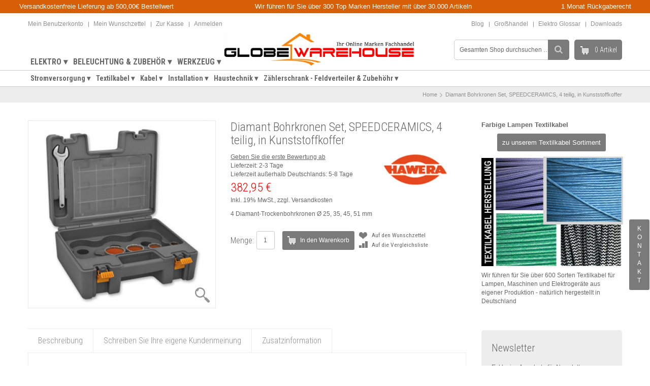

--- FILE ---
content_type: text/html; charset=UTF-8
request_url: https://www.globe-warehouse.de/diamant-bohrkronen-set-speedceramics-4-teilig-in-kunststoffkoffer.html
body_size: 87126
content:
<!DOCTYPE html>
<html xml:lang="de" lang="de">
<head>
    <meta http-equiv="Content-Type" content="text/html; charset=utf-8" />
<title>Diamant Bohrkronen Set, SPEEDCERAMICS, 4 teilig, in Kunststoffkoffer</title>
<meta name="description" content="4 Diamant-Trockenbohrkronen Ø 25, 35, 45, 51 mm" />
<meta name="keywords" content="Maschinenwerkzeuge u. Zubehör, Bohrkronen, Werkzeug" />
<meta name="robots" content="INDEX,FOLLOW" />
<meta name="viewport" content="width=device-width, initial-scale=1.0, user-scalable=yes"/>
<style type="text/css">
@media print {
* {  background: none !important;  text-align: left !important  }
html {margin: 0 !important;padding: 0 !important }
body {  background: #fff !important;  font-size: 9pt !important;  padding: 0 !important;  margin: 10px !important  }
a {color: #2976c9 !important}
th, td {color: #2f2f2f !important;border-color: #ccc !important  }
.header-container, .nav-container, .footer-container, .pager, .toolbar, .actions, .buttons-set {  display: none !important  }
.page-print .data-table .cart-tax-total {  background-position: 100% -54px  }
.page-print .data-table .cart-tax-info {  display: block !important  }  }
</style>
<link rel="icon" href="https://www.globe-warehouse.de/media/favicon/default/beach-ball-16-159535.png" type="image/x-icon" />
<link rel="shortcut icon" href="https://www.globe-warehouse.de/media/favicon/default/beach-ball-16-159535.png" type="image/x-icon" />
<!--[if lt IE 7]>
<script type="text/javascript">
//<![CDATA[
    var BLANK_URL = 'https://www.globe-warehouse.de/js/blank.html';
    var BLANK_IMG = 'https://www.globe-warehouse.de/js/spacer.gif';
//]]>
</script>
<![endif]-->
<link rel="stylesheet" type="text/css" href="https://www.globe-warehouse.de/media/css_secure/e25e914610891cb9ff0e7bb58dcfcce9.css" />
<link rel="stylesheet" type="text/css" href="https://www.globe-warehouse.de/media/css_secure/479ef650fa671b5c20a2c06fe8e958d1.css" media="all" />
<script type="text/javascript" src="https://www.globe-warehouse.de/media/js/7dcf4a8a17a1edc9725116230ce99bac.js"></script>
<link href="https://www.globe-warehouse.de/rss/catalog/new/store_id/3/" title="Neue Artikel" rel="alternate" type="application/rss+xml" />
<link href="https://www.globe-warehouse.de/rss/catalog/special/store_id/3/cid/0/" title="Sonderartikel" rel="alternate" type="application/rss+xml" />
<link href="https://www.globe-warehouse.de/blog/rss/index/store_id/3/" title="Unserer Blog" rel="alternate" type="application/rss+xml" />
<link rel="stylesheet" href="https://maxcdn.bootstrapcdn.com/font-awesome/4.5.0/css/font-awesome.min.css" />
<link rel="canonical" href="https://www.globe-warehouse.de/diamant-bohrkronen-set-speedceramics-4-teilig-in-kunststoffkoffer.html" />
<!--[if lt IE 8]>
<link rel="stylesheet" type="text/css" href="https://www.globe-warehouse.de/media/css_secure/15e83b8f3d52805e9bc3bf45ad39c1fc.css" media="all" />
<![endif]-->
<!--[if lt IE 7]>
<script type="text/javascript" src="https://www.globe-warehouse.de/media/js/ce98f207845d1e6d9f04ac7de8ca511e.js"></script>
<![endif]-->

<script type="text/javascript">
//<![CDATA[
Mage.Cookies.path     = '/';
Mage.Cookies.domain   = '.globe-warehouse.de';
//]]>
</script>

<script type="text/javascript">
//<![CDATA[
optionalZipCountries = ["IE","PA","HK","MO"];
//]]>
</script>
            <!-- BEGIN GOOGLE ANALYTICS CODE -->
        <script type="text/javascript">
        //<![CDATA[
            var _gaq = _gaq || [];
            
_gaq.push(['_setAccount', 'UA-75420724-1']);
_gaq.push (['_gat._anonymizeIp']);
_gaq.push(['_trackPageview']);
            
            (function() {
                var ga = document.createElement('script'); ga.type = 'text/javascript'; ga.async = true;
                ga.src = ('https:' == document.location.protocol ? 'https://ssl' : 'http://www') + '.google-analytics.com/ga.js';
                var s = document.getElementsByTagName('script')[0]; s.parentNode.insertBefore(ga, s);
            })();

        //]]>
        </script>
        <!-- END GOOGLE ANALYTICS CODE -->
    
<script type="text/javascript">
//<![CDATA[
		var isCart=0;
	var _skipProductlink ='';
	var enable_ajax_cart = 1;
	var enable_ajax_compare = 1;
	var enable_ajax_wishlist = 1;
	var enable_ajax_update = 1;
	var confirm_display = 0;
	var confirm_countdown_number = 10;
	var confirm_item_display = 1;
	
	var isWishlist=0;
	var isCompare=0;
	var setfocus=1;
	var isIE6= new RegExp("MSIE 6").test(navigator.userAgent);
	var isIE7= new RegExp("MSIE 7").test(navigator.userAgent);
	var iffix="";
	if(isIE6) {iffix="<iframe id='iffix'></iframe>";}
	var iprocess='<div id="loadmask"><p class="loader"><img alt="Loading..." src="https://www.globe-warehouse.de/skin/frontend/default/sm-genera/sm/cartpro/images/ajax-loader-tr.gif"><br>Bitte warten</p></div>'+iffix;
	var iconfirm="";
	var islogin="0";
	var bundle;
	var optionsPrice;
	var calendar;
	var productAddToCartForm;
	var dConfig;
	var classBtnAddtocart = '.btn-cart';



	function showConfirm(resp){
		if(!confirm_display){ return false; }
		timedown = confirm_countdown_number;
		var cnext="";
		var addto="";
		var cshop="";
		var txtaddedto=(hideConfirm==1 || deletePCompare==1)?"item deleted from ":" hinzugefügt zur ";
		
		if(isCompare){
			cshop='<li><button id="btcshop" title="Continue Compare" class="button" onclick="$(\'confirmbox\').innerHTML=\'\';$(\'fancybox-wrap-clone\').setStyle({display:\'none\'});$(\'options\').setStyle({display:\'none\'});isCompare=0;win.focus();"><span id="setcdown">'+ timedown +' (s)</span> </button></li>';		
		}
		else{
			cshop='<li><button id="btcshop" title="Weiter einkaufen" class="button" onclick="$(\'confirmbox\').innerHTML=\'\';$(\'fancybox-wrap-clone\').setStyle({display:\'none\'});$(\'options\').setStyle({display:\'none\'});"><span id="setcdown">'+ timedown +' (s)</span> </button></li>';
		}
		if(resp.r=='0'){
				var tnext=(isCart==1)?"zur Kasse gehen":"zum Warenkorb & Kasse";
				var linknext=(isCart==1)?"https://www.globe-warehouse.de/checkout/onepage/":"https://www.globe-warehouse.de/checkout/cart/";
				cnext='<li><a id="btccart" class="button" title="Zur Kasse"  onclick="$(\'confirmbox\').innerHTML=\'\';$(\'fancybox-wrap-clone\').setStyle({display:\'none\'});$(\'options\').setStyle({display:\'none\'});window.location=\''+linknext+'\';"  href="'+linknext+'">	<span>'+tnext+'</span></a></li>';
				addto="Ihrem Warenkorb";
		}
		else if(resp.r=='1'){
				cnext='<li><a id="btccart" class="button" title="Merkliste anzeigen"  onclick="$(\'confirmbox\').innerHTML=\'\';$(\'fancybox-wrap-clone\').setStyle({display:\'none\'});$(\'options\').setStyle({display:\'none\'});window.location=\'https://www.globe-warehouse.de/wishlist/index/\';"  href="https://www.globe-warehouse.de/wishlist/index/">	<span>Merkliste anzeigen</span></a></li>';
				addto="Merkliste.";
		}
		else if(resp.r=='2'){
				var str=resp.cart;
				var strclick=str.substring(str.indexOf("popWin('"),str.indexOf(")",str.indexOf("popWin('"))+1);
				cnext='<li><a id="btccart" class="button" title="Vergleichsliste anschauen" href="javascript:void(\'0\')" onclick="$(\'confirmbox\').innerHTML=\'\';$(\'fancybox-wrap-clone\').setStyle({display:\'none\'});$(\'options\').setStyle({display:\'none\'});'+strclick+'">	<span>Vergleichsliste anschauen</span></a></li>';
				addto="Vergleichsliste.";
		}
		var info= (typeof resp.infoitem !="undefined")?resp.infoitem:"";
		var sometext = '<div class="moretext">Vielen Dank für ihre Auswahl</div>';
		
		var headinfo = '<p class="head-iteminfo '+((resp.r=='1' || resp.r=='2')?'show':'')+'"><span id="item-name">"'+resp.nameitem+'"</span>'+txtaddedto+addto+'</p>';
		var blockconfirm=	headinfo
							+ ((typeof info.item !="undefined" && info.item!="" && confirm_item_display)?(info.item + sometext):"") + ((typeof info.other !="undefined" && info.other!="")?info.other:"") 
							
							+'<div id="btnavi"><ul>'+cshop+cnext+'</ul></div>'+iffix;
		$("confirmbox").innerHTML=blockconfirm;
		setTimeout("cdown(timedown)",1000);
		$("fancybox-wrap-clone").setStyle({display:"block"});
		$("options").setStyle({display:"block"});
		fixcenter();
		
		if(timedown==0)
			isCompare=0;
	}
	function showPConfirm(resp){
		timedown = confirm_countdown_number;
		var cnext="";
		var addto="";
		var cshop='<li><a id="btcshop" class="button"  onclick="$(\'confirmbox\').remove();$(\'options\').setStyle({display:\'none\'});" href="javascript:void(0);"><span id="setcdown">weiter einkaufen<span id="cdown">('+timedown+')</span></span> </a></li>';
		var cclose='<li><a id="btcclose"  onclick="window.close();" href="javascript:void(0);"><span>Close Compare</span> </a></li>';
		if(resp.r=='0'){
				var cnext='<li><a id="btccart" class="button"  onclick="opener.window.location.href=\'https://www.globe-warehouse.de/checkout/cart/\';window.close();"  href="javascript:void(0)">	<span>Warenkorb anschauen</span></a></li>';
				addto="wurde Ihrem Warenkorb hinzugefügt.";
		}
		else if(resp.r=='1'){
				var cnext='<li><a id="btccart" class="button"  onclick="opener.location.href=\'https://www.globe-warehouse.de/checkout/cart/\';window.close();"  href="javascript:void(0)">	<span>View Wishlist</span></a></li>';
				addto="your wishlist.";
		}
		var blockconfirm='<div id="confirmbox" ><p><span id="product_name">'+resp.nameitem+'</span>'+addto+'</p><br><div id="btnavi"><ul>'+cshop+cnext+cclose+'</ul></div></div>'+iffix;

		$("confirmbox").innerHTML=blockconfirm;setTimeout("cdown(timedown)",1000);		
		$("fancybox-wrap-clone").setStyle({display:"block"});
		$("process").setStyle({display:"none"});	
		$("options").setStyle({display:"block"});		
	}
	function cdown(timedown){
		var cto="";
		//cto=(isCompare)?"Continue Compare":"Weiter einkaufen";

		if(timedown!=1){  //show box and count down timer when timeout will close box
			try{
					time=timedown-1;
					$("setcdown").innerHTML= time+"  (s)";setTimeout("cdown(time)",1000);
				}
			catch(e){}
		}
		else{
			$("options").setStyle({display:"none"});
			$('fancybox-wrap-clone').setStyle({display:'none'});
			if(isCompare) {isCompare=0;win.focus();}
			
			return;
		}
	}

//]]>    
</script>

                        <script type="text/javascript" src="//d2leqgr9fez74i.cloudfront.net/common/js/webinterpret-loader.js"></script>
                    <script type="text/javascript">//<![CDATA[
        var Translator = new Translate({"HTML tags are not allowed":"HTML-Tags sind nicht erlaubt","Please select an option.":"Bitte w\u00e4hlen Sie eine Option.","This is a required field.":"Dies ist ein Pflichtfeld.","Please enter a valid number in this field.":"Bitte geben Sie eine g\u00fcltige Nummer in dieses Feld ein.","The value is not within the specified range.":"Der Wert ist nicht innerhalb des erlaubten Bereichs.","Please use numbers only in this field. Please avoid spaces or other characters such as dots or commas.":"Bitte nur Ziffern in diesem Feld verwenden. Vermeiden Sie Leerzeichen oder andere Zeichen (z. B. Punkt oder Komma).","Please use letters only (a-z or A-Z) in this field.":"Bitte nur Buchstaben (a-z oder A-Z) in diesem Feld verwenden.","Please use only letters (a-z), numbers (0-9) or underscore(_) in this field, first character should be a letter.":"Bitte nur Buchstaben (a-z), Ziffern (0-9) oder Unterstriche (_) in diesem Feld verwenden, das erste Zeichen muss ein Buchstabe sein.","Please use only letters (a-z or A-Z) or numbers (0-9) only in this field. No spaces or other characters are allowed.":"Bitte nur Buchstaben (a-z oder A-Z) oder Ziffern (0-9) in diesem Feld verwenden. Leerzeichen oder andere Zeichen sind nicht erlaubt.","Please use only letters (a-z or A-Z) or numbers (0-9) or spaces and # only in this field.":"Bitte nur Buchstaben (a-z oder A-Z), Ziffern (0-9), Leerzeichen oder # f\u00fcr dieses Feld verwenden.","Please enter a valid phone number. For example (123) 456-7890 or 123-456-7890.":"Bitte geben Sie eine g\u00fcltige Telefonnummer ein. Zum Beispiel (123) 456-7890 oder 123-456-7890.","Please enter a valid fax number. For example (123) 456-7890 or 123-456-7890.":"Bitte tragen Sie eine g\u00fcltige Faxnummer ein. Zum Beispiel (123) 456-7890 oder 123-456-7890.","Please enter a valid date.":"Bitte geben Sie ein g\u00fcltiges Datum ein.","The From Date value should be less than or equal to the To Date value.":"Das Startdatum sollte vor dem oder am Enddatum liegen.","Please enter a valid email address. For example johndoe@domain.com.":"Bitte geben Sie eine g\u00fcltige E-Mail-Adresse ein. Zum Beispiel johndoe@domain.de.","Please use only visible characters and spaces.":"Bitte nur sichtbare Zeichen verwenden.","Please enter 7 or more characters. Password should contain both numeric and alphabetic characters.":"Bitte geben Sie 7 oder mehr Zeichen ein. Ein Passwort sollte sowohl aus Ziffern wie aus Buchstaben bestehen.","Please make sure your passwords match.":"Bitte stellen Sie sicher, dass die beiden Passw\u00f6rter identisch sind.","Please enter a valid URL. Protocol is required (http:\/\/, https:\/\/ or ftp:\/\/)":"Bitte geben Sie eine g\u00fcltige URL ein. M\u00f6gliche Protokolle (http:\/\/, https:\/\/ or ftp:\/\/)","Please enter a valid URL. For example http:\/\/www.example.com or www.example.com":"Bitte geben Sie eine g\u00fcltige URL ein. Zum Beispiel http:\/\/www.beispiel.de oder www.beispiel.de","Please enter a valid URL Key. For example \"example-page\", \"example-page.html\" or \"anotherlevel\/example-page\".":"Bitte geben Sie einen g\u00fcltigen URL-Bezeichner ein. Zum Beispiel \"beispiel-seite\", \"beispiel-seite.html\" or \"unterverzeichnis\/beispiel-seite\".","Please enter a valid XML-identifier. For example something_1, block5, id-4.":"Bitte geben Sie einen g\u00fcltigen XML-Identifizierer an. Zum Beispiel irgendetwas_1, block5, id-4.","Please enter a valid social security number. For example 123-45-6789.":"Bitte geben Sie eine g\u00fcltige Sozialversicherungsnummer ein. Zum Beispiel 123-45-6789.","Please enter a valid zip code. For example 90602 or 90602-1234.":"Bitte geben Sie eine g\u00fcltige Postleitzahl ein. Zum Beispiel 21335.","Please enter a valid zip code.":"Bitte geben Sie eine g\u00fcltige Postleitzahl ein.","Please use this date format: dd\/mm\/yyyy. For example 17\/03\/2006 for the 17th of March, 2006.":"Bitte verwenden Sie dieses Datumsformat: tt\/mm\/jjjj. Zum Beispiel 17\/03\/2006 f\u00fcr den 17. M\u00e4rz 2006.","Please enter a valid $ amount. For example $100.00.":"Bitte geben Sie einen g\u00fcltigen Betrag ein. Zum Beispiel 100,00 \u20ac.","Please select one of the above options.":"Bitte w\u00e4hlen Sie eine der oberen Optionen.","Please select one of the options.":"Bitte w\u00e4hlen Sie eine der Optionen.","Please select State\/Province.":"Bitte Land\/Bundesland w\u00e4hlen.","Please enter a number greater than 0 in this field.":"Bitte geben Sie eine Zahl gr\u00f6\u00dfer 0 in dieses Feld ein.","Please enter a number 0 or greater in this field.":"Bitte tragen Sie eine Zahl gr\u00f6\u00dfer\/gleich 0 in dieses Feld ein.","Please enter a valid credit card number.":"Bitte geben Sie eine g\u00fcltige Kreditkartennummer ein.","Credit card number does not match credit card type.":"Kreditkartennummer entspricht nicht Kreditkartentyp.","Card type does not match credit card number.":"Kreditkartenart entspricht nicht der angegeben Kreditkartennummer.","Incorrect credit card expiration date.":"Falsches Kreditkarten Ablaufdatum.","Please enter a valid credit card verification number.":"Bitte tragen Sie eine g\u00fcltige Kreditkarten-Pr\u00fcfnummer ein.","Please use only letters (a-z or A-Z), numbers (0-9) or underscore(_) in this field, first character should be a letter.":"Bitte nur Buchstaben (a-z oder A-Z), Ziffern (0-9) oder Unterstriche (_) in diesem Feld verwenden, das erste Zeichen muss ein Buchstabe sein.","Please input a valid CSS-length. For example 100px or 77pt or 20em or .5ex or 50%.":"Bitte geben Sie eine g\u00fcltige CSS-L\u00e4nge an. Beispielsweise 100px, 77pt, 20em, .5ex oder 50%.","Text length does not satisfy specified text range.":"Textl\u00e4nge ist nicht korrekt.","Please enter a number lower than 100.":"Bitte tragen Sie keine Zahl gr\u00f6\u00dfer\/gleich 100 in dieses Feld ein.","Please select a file":"Bitte w\u00e4hlen Sie eine Datei","Please enter issue number or start date for switch\/solo card type.":"Bitte geben Sie eine Vorgangsnummer oder ein Startdatum switch\/solo Karten an.","Please wait, loading...":"Bitte warten, wird geladen \u2026","This date is a required value.":"Das Datum ist eine ben\u00f6tigte Angabe.","Please enter a valid day (1-%d).":"Bitte geben Sie einen g\u00fcltigen Tag (1-%d) an.","Please enter a valid month (1-12).":"Bitte geben Sie einen g\u00fcltigen Monat (1-12) an.","Please enter a valid year (1900-%d).":"Bitte geben Sie ein g\u00fcltiges Jahr (1900-%d) an.","Please enter a valid full date":"Bitte geben Sie ein vollst\u00e4ndiges, g\u00fcltiges Datum an","Please enter a valid date between %s and %s":"Bitte geben Sie ein g\u00fcltiges Datum zwischen dem %s und %s an","Please enter a valid date equal to or greater than %s":"Bitte geben Sie ein g\u00fcltiges Datum am oder nach dem %s an","Please enter a valid date less than or equal to %s":"Bitte geben Sie ein g\u00fcltiges Datum am oder vor dem %s an","Complete":"Vollst\u00e4ndig","Add Products":"Artikel hinzuf\u00fcgen","Please choose to register or to checkout as a guest":"Bitte registrieren Sie sich, oder gehen Sie als Gast zur Kasse","Your order cannot be completed at this time as there is no shipping methods available for it. Please make necessary changes in your shipping address.":"Ihre Bestellung kann momentan nicht abgeschlossen werden, da keine Versandarten daf\u00fcr verf\u00fcgbar sind.","Please specify shipping method.":"Bitte w\u00e4hlen Sie die Versandart.","Your order cannot be completed at this time as there is no payment methods available for it.":"Ihre Bestellung kann momentan nicht abgeschlossen werden, da keine Bezahlmethoden daf\u00fcr verf\u00fcgbar sind.","Please specify payment method.":"Bitte w\u00e4hlen Sie aus, wie Sie bezahlen m\u00f6chten.","Add to Cart":"In den Warenkorb","In Stock":"Auf Lager","Out of Stock":"Nicht auf Lager"});
        //]]></script><script type="text/javascript">
//<![CDATA[
	var SKIN_URL = 'https://www.globe-warehouse.de/skin/frontend/default/sm_setting';
	var TMPL_NAME = 'sm_setting';
	var TMPL_COOKIE = ["direction","fontsize","font_name","sitestyle","layoutstyle","bgcolor","body-bgimage","linkcolor","textcolor","menustyle","shownotice","googleWebFont"];
//]]>
</script>








<link rel="stylesheet" type="text/css" href="https://fonts.googleapis.com/css?family=Roboto+Condensed:300,400,700," media="all" />

<style type="text/css">
body{	
		font-size:12px;	
	}
		body.{
			font-family:Arial,sans-serif;	

		}
		.price-box .price,.block-title,
.page-title h1, .page-title h2,
.product-name,
.qty-holder > label,
.qty-title,
.add-to-links a,
.yt-tab-navi a,
.sm_megamenu_title > span,
span.sm_megamenu_title,
#nav > li > a > span,
.mini-cartpro > .title-block,
.mini-cartpro .button,
.wrap-price-qty .price,
.s-qty > span,
.subtotal .title-sub,
.subtotal .price,
#yt_sidenav > li > a,
#contactForm .button,
.product_time div,
.wrap-shop-policy a.title,
.respl-loadmore-btn,
.respl-tabs > li,
.block-hff .button,
.page-title-slider,
.block .block-title strong,
.slide1,.slide2,.slide3,.slide4,
.wrap-slide .btn-view a,
.add-to-cart label,
.item-deal .item-title > a,
.text_number, .percent,.blog-title-link,
.categories-links a,
h1, h2, h3, h4, h5, h6, .h1, .h2, .h3, .h4, .h5, .h6{
			font-family:Roboto Condensed, serif !important;
			font-weight: 300 !important;
			/*color: #333;*/
		}
		body.sm_setting{	
			color:#666 ;
		}
		body.sm_setting{	
			background-color:#ffffff ;
		}
		body a{	
			color:#666 ;	
		}</style>

<script type="text/javascript">
//<![CDATA[
	$jsmart(function($){ 
	//style for select option, radio...
	$(".quick-info .chk-remember input[type='checkbox']").uniform(); 
	$("#narrow-by-list input[type='checkbox']").uniform();
	if(navigator.userAgent.indexOf("Firefox")!=-1){
        $("#product-options-wrapper select").uniform();
    }
    else if(navigator.userAgent.indexOf("Opera")!=-1){
        $("#product-options-wrapper select").uniform();
    }
    else if(navigator.userAgent.indexOf("Chrome") != -1){
        $("#product-options-wrapper select").uniform();
    }
    else if(navigator.userAgent.indexOf("Safari")!=-1){
       $("#product-options-wrapper select").uniform();
    }
	
	});
//]]>
</script>
<script type="text/javascript">

	if(navigator.userAgent.indexOf("MSIE")!=-1){
		var Browser = {
			IsIe: function () {
				return navigator.appVersion.indexOf("MSIE") != -1;
			},
			Navigator: navigator.appVersion,
			Version: function() {
				var version = 999; // we assume a sane browser
				if (navigator.appVersion.indexOf("MSIE") != -1)
					// bah, IE again, lets downgrade version number
					version = parseFloat(navigator.appVersion.split("MSIE")[1]);
				return version;
			}
		};

		if (Browser.IsIe && Browser.Version() >= 9) {
			document.write('<link rel="stylesheet" href="https://www.globe-warehouse.de/skin/frontend/default/sm-genera/css/ie.css" type="text/css" />');
		}else{
			document.write('<link rel="stylesheet" href="https://www.globe-warehouse.de/skin/frontend/default/sm-genera/css/ie8.css" type="text/css" />');
		}
    }
    else if(navigator.userAgent.indexOf("Firefox")!=-1){
        name = "Firefox";
    }
    else if(navigator.userAgent.indexOf("Opera")!=-1){
        name = "Opera";
    }
    else if(navigator.userAgent.indexOf("Chrome") != -1){
        document.write('<link rel="stylesheet" href="https://www.globe-warehouse.de/skin/frontend/default/sm-genera/css/chrome.css" type="text/css" />');
    }
    else if(navigator.userAgent.indexOf("Safari")!=-1){
        document.write('<link rel="stylesheet" href="https://www.globe-warehouse.de/skin/frontend/base/default/css/safari.css" type="text/css" />');
    }
</script>
<script type="text/javascript">
//<![CDATA[
	$jsmart(function($) {
		//change select,option -> ul,li	
		//$("select").jqTransform();		
		//$(".wrap-sb").jqTransform();
		//$(".wrap-show").jqTransform();
		$(".block-currency").jqTransform();
		$(".block-language").jqTransform();	
		$(".block-language .jqTransformSelectWrapper").each(function(){
			arr_bg = new Array();
			arr_tit = new Array(); i=0;
			$(this).find('select option').each(function(){
				arr_bg[i] = $(this).css('background-image'); 
				arr_tit[i] = $(this).attr('title');
				i++;
			})
			j=0;
			$(this).find('ul li').each(function(){
				if(arr_bg[j]!="none"){
					$(this).find('a').css('background-image', arr_bg[j]);
				}
				$(this).find('a').attr('title', arr_tit[j]);
				j++;
			});
		});
		$('.block-language .jqTransformSelectWrapper ul li a.selected,.block-language .jqTransformSelectWrapper div span').css('background-image', $('#select-language option[selected="selected"]').css('background-image'));
		$('.block-language .jqTransformSelectWrapper div span').attr('title', $('#select-language option[selected="selected"]').attr('title'));

	});
//]]>	

</script>
<script type="text/javascript">
	jQuery(window).load(function() {
	    jQuery(".preload").fadeOut(1000);
	});
	jQuery(document).ready(function($){
		$('#yt_sidenav > li > a > span').each(
			function( index ) {
				str = $( this ).text().toLowerCase();
				if(str === 'about us' || str ==="contact us" || str=="blog"){
					$( this ).parent().parent().remove();
				}
				
			}
		);   		
	})
</script>


</head>
<body class="sm_setting  catalog-product-view catalog-product-view product-diamant-bohrkronen-set-speedceramics-4-teilig-in-kunststoffkoffer">
<!-- <div class="preload"></div> -->
<div id="yt_wrapper" class="wrapper">
        <noscript>
        <div class="global-site-notice noscript">
            <div class="notice-inner">
                <p>
                    <strong>JavaScript scheint in Ihrem Browser deaktiviert zu sein.</strong><br />
                    Sie müssen JavaScript in Ihrem Browser aktivieren, um alle Funktionen in diesem Shop nutzen zu können.                </p>
            </div>
        </div>
    </noscript>
            <div class="global-site-notice demo-notice">
            <div class="notice-inner"><p><span style="font-size: small;">Versandkostenfreie Lieferung ab 500,00&euro; Bestellwert &nbsp; &nbsp; &nbsp; &nbsp; &nbsp; &nbsp; &nbsp; &nbsp; &nbsp; &nbsp; &nbsp; &nbsp; &nbsp; &nbsp; &nbsp; &nbsp; &nbsp; &nbsp; &nbsp; &nbsp;Wir f&uuml;hren f&uuml;r Sie &uuml;ber 300 Top Marken Hersteller mit &uuml;ber 30.000 Artikeln &nbsp; &nbsp; &nbsp; &nbsp; &nbsp; &nbsp; &nbsp; &nbsp; &nbsp; &nbsp; &nbsp; &nbsp; &nbsp; &nbsp; &nbsp; &nbsp; &nbsp; &nbsp; &nbsp; &nbsp; &nbsp; &nbsp;1 Monat R&uuml;ckgaberecht</span></p></div>
        </div>
        <div id="yt_header" class="yt-header wrap">
            <div class="ge-header-top">
        <div class="container">
            <div class="row">
                <div class="toplinks p-left col-lg-8 col-md-8 col-sm-8 col-xs-12">
                    <ul class="links">
                        <li class="first" ><a href="https://www.globe-warehouse.de/customer/account/" title="Mein Benutzerkonto" >Mein Benutzerkonto</a></li>
                                <li ><a href="https://www.globe-warehouse.de/wishlist/" title="Mein Wunschzettel" >Mein Wunschzettel</a></li>
                                <li ><a href="https://www.globe-warehouse.de/checkout/cart/" title="Zur Kasse" >Zur Kasse</a></li>
                                <li class=" last" ><a href="https://www.globe-warehouse.de/customer/account/login/" title="Anmelden" >Anmelden</a></li>
            </ul>
                </div>
                <div class="group-cur-lang p-right col-lg-4 col-md-4 col-sm-4 col-xs-12">
                    <div class="p-right f-right">
                        <ul class="links">
                                <li class="first"><a href="/blog" alt="Online Blog">Blog</a></li>
                            	<li><a href="/grosshandel" alt="Textilkabel & Elektro Gro&#7838;handel">Gro&#7838;handel</a></li>
				<li><a href="/glossar-a" alt="Elektro Glossar">Elektro Glossar</a></li>
                            <li class="last"><a href="/download" alt="Katalog Download">Downloads</a></li>
                        </ul>
                    </div>
                    <div class="block block-language form-language">
    <select id="select-language" title="Ihre Sprache" onchange="window.location.href=this.value" class="flags">
                    <option value="https://www.globe-warehouse.de/diamant-bohrkronen-set-speedceramics-4-teilig-in-kunststoffkoffer.html?___store=default&amp;___from_store=default" style="background-image:url('https://www.globe-warehouse.de/skin/frontend/default/sm-genera/images/flags/flag-default.jpg');" selected="selected">German</option>
                    <option value="https://www.globe-warehouse.de/diamant-bohrkronen-set-speedceramics-4-teilig-in-kunststoffkoffer.html?___store=english&amp;___from_store=default" style="background-image:url('https://www.globe-warehouse.de/skin/frontend/default/sm-genera/images/flags/flag-english.jpg');">English</option>
        </select>
</div>
                                    </div>

            </div>
        </div>
    </div>
    <div id="top-scroll">
        <div id="logo-container">
            <a href="https://www.globe-warehouse.de/" title="Globe Warehouse Onlineshop" class="logo">
                <img src="https://www.globe-warehouse.de/skin/frontend/default/sm-genera/images/media/logo.png" alt="Globe Warehouse Onlineshop"/>
            </a>
        </div>
        <div class="menu-top" id="my-menu-top-1">
            <div class="container">
                <div class="row">
                    <div class="block-minicartpro">
                        
<div class="block mini-cartpro sm-cartpro">
	<a href="https://www.globe-warehouse.de/checkout/cart/">
	<div class="button title-block btn-toggle">
		<div class="summary">
			<span class="amount">
				0 Artikel
			</span>
		</div>
	</div>
	</a>
</div>

                    </div>
                    <div class="quick-access">
                        <form id="search_mini_form" class="search_mini_form" action="https://www.globe-warehouse.de/catalogsearch/result/" method="get">
    <div class="form-search">        
        <input id="search" type="text" name="q" value="" class="search input-text" maxlength="128" />
        <button type="submit" title="Suche" class="button"><span><span>Suche</span></span></button>
        <div id ="search_autocomplete" class="search_autocomplete search-autocomplete"></div>
        <script type="text/javascript">
        //<![CDATA[
            var searchForm = new Varien.searchForm('search_mini_form', 'search', 'Gesamten Shop durchsuchen …');
            searchForm.initAutocomplete('https://www.globe-warehouse.de/catalogsearch/ajax/suggest/', 'search_autocomplete');
        //]]>
        </script>
    </div>
</form>

                    </div>
                                        <ul class="megamenu-groups-list sm_megamenu_menu sm_megamenu_menu_black" id="megamenu-group-top">
    
                
        <li id="megamenu-group-0" class="other-toggle sm_megamenu_lv1 sm_megamenu_nodrop ">
            <a class="sm_megamenu_head sm_megamenu_nodrop"
               href="/elektro.html" >
        <span style="padding-left:20px" class="sm_megamenu_icon sm_megamenu_nodesc">
            <span class="sm_megamenu_title">ELEKTRO  &#9662;</span>
        </span>
            </a>
        </li>
            
                
        <li id="megamenu-group-1" class="other-toggle sm_megamenu_lv1 sm_megamenu_nodrop ">
            <a class="sm_megamenu_head sm_megamenu_nodrop"
               href="/licht-beleuchtung.html" >
        <span style="padding-left:20px" class="sm_megamenu_icon sm_megamenu_nodesc">
            <span class="sm_megamenu_title">BELEUCHTUNG & ZUBEHÖR  &#9662;</span>
        </span>
            </a>
        </li>
            
                
        <li id="megamenu-group-2" class="other-toggle sm_megamenu_lv1 sm_megamenu_nodrop ">
            <a class="sm_megamenu_head sm_megamenu_nodrop"
               href="/werkzeug-garten.html" >
        <span style="padding-left:20px" class="sm_megamenu_icon sm_megamenu_nodesc">
            <span class="sm_megamenu_title">WERKZEUG  &#9662;</span>
        </span>
            </a>
        </li>
            </ul>                </div>
            </div>
        </div>

        <div class="menu-top" id="my-menu-top-2">
            <div class="container">
                <div class="row">
                    <div id="yt-responsivemenu" class="yt-responsivemenu">
                        	<button type="button" class="btn btn-navbar"><i class="icon-reorder"></i>
    </button>
    <div id="yt_resmenu_sidebar">
	    <ul class="nav-menu clearfix">
	    <li >
	        <a  href="https://www.globe-warehouse.de/" title="Home"><span>Home</span></a>
	    </li>
	    	        <li class="level0 nav-1 parent" onmouseover="toggleMenu(this,1)" onmouseout="toggleMenu(this,0)">
<a href="https://www.globe-warehouse.de/elektro.html">
<span>Elektro gesamtsortiment </span>
</a>
<ul class="level0">
<li class="level1 nav-1-1 first parent" onmouseover="toggleMenu(this,1)" onmouseout="toggleMenu(this,0)">
<a href="https://www.globe-warehouse.de/elektro/stromversorgung.html">
<span>Stromversorgung und vieles mehr..</span>
</a>
<ul class="level1">
<li class="level2 nav-1-1-1 first parent" onmouseover="toggleMenu(this,1)" onmouseout="toggleMenu(this,0)">
<a href="https://www.globe-warehouse.de/elektro/stromversorgung/batterien-und-akkus.html">
<span>Batterien und Akkus</span>
</a>
<ul class="level2">
<li class="level3 nav-1-1-1-1 first">
<a href="https://www.globe-warehouse.de/elektro/stromversorgung/batterien-und-akkus/knopfzellen.html">
<span>Knopfzellen</span>
</a>
</li><li class="level3 nav-1-1-1-2">
<a href="https://www.globe-warehouse.de/elektro/stromversorgung/batterien-und-akkus/batterien.html">
<span>Batterien</span>
</a>
</li><li class="level3 nav-1-1-1-3 last">
<a href="https://www.globe-warehouse.de/elektro/stromversorgung/batterien-und-akkus/akkus.html">
<span>Akkus</span>
</a>
</li>
</ul>
</li><li class="level2 nav-1-1-2">
<a href="https://www.globe-warehouse.de/elektro/stromversorgung/kabeltrommeln.html">
<span>Kabeltrommeln</span>
</a>
</li><li class="level2 nav-1-1-3 parent" onmouseover="toggleMenu(this,1)" onmouseout="toggleMenu(this,0)">
<a href="https://www.globe-warehouse.de/elektro/stromversorgung/lade-netzgeraete.html">
<span>Lade-/Netzgeräte</span>
</a>
<ul class="level2">
<li class="level3 nav-1-1-3-4 first">
<a href="https://www.globe-warehouse.de/elektro/stromversorgung/lade-netzgeraete/ladegeraete.html">
<span>Ladegeräte</span>
</a>
</li><li class="level3 nav-1-1-3-5">
<a href="https://www.globe-warehouse.de/elektro/stromversorgung/lade-netzgeraete/netzgeraete.html">
<span>Netzgeräte</span>
</a>
</li><li class="level3 nav-1-1-3-6 last">
<a href="https://www.globe-warehouse.de/elektro/stromversorgung/lade-netzgeraete/usv-anlagen.html">
<span>USV Anlagen</span>
</a>
</li>
</ul>
</li><li class="level2 nav-1-1-4 parent" onmouseover="toggleMenu(this,1)" onmouseout="toggleMenu(this,0)">
<a href="https://www.globe-warehouse.de/elektro/stromversorgung/steckdosenverteiler.html">
<span>Steckdosenverteiler</span>
</a>
<ul class="level2">
<li class="level3 nav-1-1-4-7 first">
<a href="https://www.globe-warehouse.de/elektro/stromversorgung/steckdosenverteiler/tischsteckdosen.html">
<span>Tischsteckdosen</span>
</a>
</li><li class="level3 nav-1-1-4-8">
<a href="https://www.globe-warehouse.de/elektro/stromversorgung/steckdosenverteiler/funktions-tischsteckdosen.html">
<span>Funktions Tischsteckdosen</span>
</a>
</li><li class="level3 nav-1-1-4-9">
<a href="https://www.globe-warehouse.de/elektro/stromversorgung/steckdosenverteiler/steckdosensaeulen-verteiler.html">
<span>Steckdosensäulen -/ verteiler</span>
</a>
</li><li class="level3 nav-1-1-4-10">
<a href="https://www.globe-warehouse.de/elektro/stromversorgung/steckdosenverteiler/klappfenster-fuer-sicherungen.html">
<span>Klappfenster für Sicherungen</span>
</a>
</li><li class="level3 nav-1-1-4-11 last">
<a href="https://www.globe-warehouse.de/elektro/stromversorgung/steckdosenverteiler/kabeldurchfuehrung-zubehoer.html">
<span>Kabeldurchführung - Zubehör</span>
</a>
</li>
</ul>
</li><li class="level2 nav-1-1-5">
<a href="https://www.globe-warehouse.de/elektro/stromversorgung/steckdosen-zeitschaltuhren.html">
<span>Steckdosen Zeitschaltuhren</span>
</a>
</li><li class="level2 nav-1-1-6 parent" onmouseover="toggleMenu(this,1)" onmouseout="toggleMenu(this,0)">
<a href="https://www.globe-warehouse.de/elektro/stromversorgung/steckvorrichtungen.html">
<span>Steckvorrichtungen</span>
</a>
<ul class="level2">
<li class="level3 nav-1-1-6-12 first">
<a href="https://www.globe-warehouse.de/elektro/stromversorgung/steckvorrichtungen/stecker-kupplungen.html">
<span>Stecker / Kupplungen</span>
</a>
</li><li class="level3 nav-1-1-6-13">
<a href="https://www.globe-warehouse.de/elektro/stromversorgung/steckvorrichtungen/gummistecker-kupplungen.html">
<span>Gummistecker / Kupplungen</span>
</a>
</li><li class="level3 nav-1-1-6-14">
<a href="https://www.globe-warehouse.de/elektro/stromversorgung/steckvorrichtungen/mehrfachstecker.html">
<span>Mehrfachstecker</span>
</a>
</li><li class="level3 nav-1-1-6-15">
<a href="https://www.globe-warehouse.de/elektro/stromversorgung/steckvorrichtungen/reisestecker.html">
<span>Reisestecker</span>
</a>
</li><li class="level3 nav-1-1-6-16">
<a href="https://www.globe-warehouse.de/elektro/stromversorgung/steckvorrichtungen/ueberspannungsschutzadapter.html">
<span>Überspannungsschutzadapter</span>
</a>
</li><li class="level3 nav-1-1-6-17">
<a href="https://www.globe-warehouse.de/elektro/stromversorgung/steckvorrichtungen/kinder-personenschutzadapter.html">
<span>Kinder -/ Personenschutzadapter</span>
</a>
</li><li class="level3 nav-1-1-6-18 last">
<a href="https://www.globe-warehouse.de/elektro/stromversorgung/steckvorrichtungen/funktionsadapter.html">
<span>Funktionsadapter</span>
</a>
</li>
</ul>
</li><li class="level2 nav-1-1-7 parent" onmouseover="toggleMenu(this,1)" onmouseout="toggleMenu(this,0)">
<a href="https://www.globe-warehouse.de/elektro/stromversorgung/verlaengerungen.html">
<span>Verlängerungen</span>
</a>
<ul class="level2">
<li class="level3 nav-1-1-7-19 first">
<a href="https://www.globe-warehouse.de/elektro/stromversorgung/verlaengerungen/schutzkontakt-verlaengerungen.html">
<span>Schutzkontakt  Verlängerungen</span>
</a>
</li><li class="level3 nav-1-1-7-20">
<a href="https://www.globe-warehouse.de/elektro/stromversorgung/verlaengerungen/euro-verlaengerungen.html">
<span>Euro  Verlängerungen</span>
</a>
</li><li class="level3 nav-1-1-7-21">
<a href="https://www.globe-warehouse.de/elektro/stromversorgung/verlaengerungen/gummi-verlaengerungen.html">
<span>Gummi  Verlängerungen</span>
</a>
</li><li class="level3 nav-1-1-7-22 last">
<a href="https://www.globe-warehouse.de/elektro/stromversorgung/verlaengerungen/cee-verlaengerungen.html">
<span>CEE  Verlängerungen</span>
</a>
</li>
</ul>
</li><li class="level2 nav-1-1-8">
<a href="https://www.globe-warehouse.de/elektro/stromversorgung/zuleitungen/geraetezuleitungen.html">
<span>Gerätezuleitungen</span>
</a>
</li><li class="level2 nav-1-1-9">
<a href="https://www.globe-warehouse.de/elektro/stromversorgung/zuleitungen/anschlusszuleitungen.html">
<span>Anschlusszuleitungen</span>
</a>
</li><li class="level2 nav-1-1-10 last">
<a href="https://www.globe-warehouse.de/elektro/stromversorgung/zuleitungen/herdanschlussleitungen.html">
<span>Herdanschlussleitungen</span>
</a>
</li>
</ul>
</li><li class="level1 nav-1-2 parent" onmouseover="toggleMenu(this,1)" onmouseout="toggleMenu(this,0)">
<a href="https://www.globe-warehouse.de/elektro/textilkabel.html">
<span>Textil Stromkabel</span>
</a>
<ul class="level1">
<li class="level2 nav-1-2-11 first">
<a href="https://www.globe-warehouse.de/elektro/textilkabel/textilkabel-aderleitung.html">
<span>Textilkabel rund 1 x 0,75 mm²</span>
</a>
</li><li class="level2 nav-1-2-12">
<a href="https://www.globe-warehouse.de/elektro/textilkabel/textilkabel-flachkabel.html">
<span>Textilkabel Flachkabel 2 x 0,75 mm²</span>
</a>
</li><li class="level2 nav-1-2-13">
<a href="https://www.globe-warehouse.de/elektro/textilkabel/textilkabel-rund-2-x-0-5-mm.html">
<span>Textilkabel rund 2 x 0,5 mm²</span>
</a>
</li><li class="level2 nav-1-2-14">
<a href="https://www.globe-warehouse.de/elektro/textilkabel/textilkabel-rund-2-x-0-75-mm.html">
<span>Textilkabel rund 2 x 0,75 mm²</span>
</a>
</li><li class="level2 nav-1-2-15">
<a href="https://www.globe-warehouse.de/elektro/textilkabel/textilkabel-rund-3-x-0-5-mm.html">
<span>Textilkabel rund 3 x 0,5 mm²</span>
</a>
</li><li class="level2 nav-1-2-16">
<a href="https://www.globe-warehouse.de/elektro/textilkabel/textilkabel-rund-3-x-0-75-mm.html">
<span>Textilkabel rund 3 x 0,75 mm²</span>
</a>
</li><li class="level2 nav-1-2-17">
<a href="https://www.globe-warehouse.de/elektro/textilkabel/textilkabel-rund-3-x-1-5-mm.html">
<span>Textilkabel rund 3 x 1,5 mm²</span>
</a>
</li><li class="level2 nav-1-2-18">
<a href="https://www.globe-warehouse.de/elektro/textilkabel/textilkabel-rund-3-x-2-5-mm.html">
<span>Textilkabel rund 3 x 2,5 mm²</span>
</a>
</li><li class="level2 nav-1-2-19">
<a href="https://www.globe-warehouse.de/elektro/textilkabel/textilkabel-verseilt-2-x-0-75-mm.html">
<span>Textilkabel verseilt 2 x 0,75 mm²</span>
</a>
</li><li class="level2 nav-1-2-20">
<a href="https://www.globe-warehouse.de/elektro/textilkabel/textilkabel-verseilt-3-x-0-75-mm.html">
<span>Textilkabel verseilt 3 x 0,75 mm²</span>
</a>
</li><li class="level2 nav-1-2-21">
<a href="https://www.globe-warehouse.de/elektro/textilkabel/textilkabel-verseilt-3-x-1-5-mm.html">
<span>Textilkabel verseilt 3 x 1,5 mm²</span>
</a>
</li><li class="level2 nav-1-2-22">
<a href="https://www.globe-warehouse.de/elektro/textilkabel/textilkabel-plt-3-x-0-75-mm.html">
<span>Textilkabel PLT 3 x 0,75 mm²</span>
</a>
</li><li class="level2 nav-1-2-23 last">
<a href="https://www.globe-warehouse.de/elektro/textilkabel/textil-lautsprecherkabel-rund-2-x-1-5-mm.html">
<span>Textil Lautsprecherkabel 2 x 1,5 mm²</span>
</a>
</li>
</ul>
</li><li class="level1 nav-1-3 parent" onmouseover="toggleMenu(this,1)" onmouseout="toggleMenu(this,0)">
<a href="https://www.globe-warehouse.de/elektro/textilkabel-3-x-0-75-mm-rund.html">
<span>Kabel</span>
</a>
<ul class="level1">
<li class="level2 nav-1-3-24 first">
<a href="https://www.globe-warehouse.de/elektro/textilkabel-3-x-0-75-mm-rund/aderleitung-eindraehtig-1-5mm.html">
<span>Aderleitung, eindrähtig,1,5mm²</span>
</a>
</li><li class="level2 nav-1-3-25">
<a href="https://www.globe-warehouse.de/elektro/textilkabel-3-x-0-75-mm-rund/antennenkabel.html">
<span>Antennenkabel</span>
</a>
</li><li class="level2 nav-1-3-26">
<a href="https://www.globe-warehouse.de/elektro/textilkabel-3-x-0-75-mm-rund/brandmeldekabel.html">
<span>Brandmeldekabel</span>
</a>
</li><li class="level2 nav-1-3-27">
<a href="https://www.globe-warehouse.de/elektro/textilkabel-3-x-0-75-mm-rund/datenleitung.html">
<span>Datenleitung</span>
</a>
</li><li class="level2 nav-1-3-28">
<a href="https://www.globe-warehouse.de/elektro/textilkabel-3-x-0-75-mm-rund/eib-busleitung.html">
<span>EIB Busleitung</span>
</a>
</li><li class="level2 nav-1-3-29">
<a href="https://www.globe-warehouse.de/elektro/textilkabel-3-x-0-75-mm-rund/erdkabel.html">
<span>Erdkabel</span>
</a>
</li><li class="level2 nav-1-3-30">
<a href="https://www.globe-warehouse.de/elektro/textilkabel-3-x-0-75-mm-rund/gummi-schlauchleitung.html">
<span>Gummi-Schlauchleitung</span>
</a>
</li><li class="level2 nav-1-3-31">
<a href="https://www.globe-warehouse.de/elektro/textilkabel-3-x-0-75-mm-rund/illu-flachkabel.html">
<span>Illu Flachkabel</span>
</a>
</li><li class="level2 nav-1-3-32">
<a href="https://www.globe-warehouse.de/elektro/textilkabel-3-x-0-75-mm-rund/klingeldraht.html">
<span>Klingeldraht</span>
</a>
</li><li class="level2 nav-1-3-33">
<a href="https://www.globe-warehouse.de/elektro/textilkabel-3-x-0-75-mm-rund/lautsprecherkabel.html">
<span>Lautsprecherkabel</span>
</a>
</li><li class="level2 nav-1-3-34 parent" onmouseover="toggleMenu(this,1)" onmouseout="toggleMenu(this,0)">
<a href="https://www.globe-warehouse.de/elektro/textilkabel-3-x-0-75-mm-rund/textilkabel-lampenkabel.html">
<span>FLRy - FLR Kabel</span>
</a>
<ul class="level2">
<li class="level3 nav-1-3-34-23 first">
<a href="https://www.globe-warehouse.de/elektro/textilkabel-3-x-0-75-mm-rund/textilkabel-lampenkabel/flry-kabel.html">
<span>FLRy Kabel 0,35mm²</span>
</a>
</li><li class="level3 nav-1-3-34-24">
<a href="https://www.globe-warehouse.de/elektro/textilkabel-3-x-0-75-mm-rund/textilkabel-lampenkabel/flry-kabel-0-50mm.html">
<span>FLRy Kabel 0,50mm²</span>
</a>
</li><li class="level3 nav-1-3-34-25">
<a href="https://www.globe-warehouse.de/elektro/textilkabel-3-x-0-75-mm-rund/textilkabel-lampenkabel/flry-kabel-0-75mm.html">
<span>FLRy Kabel 0,75mm²</span>
</a>
</li><li class="level3 nav-1-3-34-26">
<a href="https://www.globe-warehouse.de/elektro/textilkabel-3-x-0-75-mm-rund/textilkabel-lampenkabel/flry-kabel-1-00mm.html">
<span>FLRy Kabel 1,00mm²</span>
</a>
</li><li class="level3 nav-1-3-34-27">
<a href="https://www.globe-warehouse.de/elektro/textilkabel-3-x-0-75-mm-rund/textilkabel-lampenkabel/flry-kabel-1-50mm.html">
<span>FLRy Kabel 1,50mm²</span>
</a>
</li><li class="level3 nav-1-3-34-28">
<a href="https://www.globe-warehouse.de/elektro/textilkabel-3-x-0-75-mm-rund/textilkabel-lampenkabel/flry-kabel-2-50mm.html">
<span>FLRy Kabel 2,50mm²</span>
</a>
</li><li class="level3 nav-1-3-34-29">
<a href="https://www.globe-warehouse.de/elektro/textilkabel-3-x-0-75-mm-rund/textilkabel-lampenkabel/flry-kabel-4-00mm.html">
<span>FLRy Kabel 4,00mm²</span>
</a>
</li><li class="level3 nav-1-3-34-30">
<a href="https://www.globe-warehouse.de/elektro/textilkabel-3-x-0-75-mm-rund/textilkabel-lampenkabel/flry-kabel-6-00mm.html">
<span>FLRy Kabel 6,00mm²</span>
</a>
</li><li class="level3 nav-1-3-34-31">
<a href="https://www.globe-warehouse.de/elektro/textilkabel-3-x-0-75-mm-rund/textilkabel-lampenkabel/flry-kabel-10-00mm.html">
<span>FLRy Kabel 10,00mm²</span>
</a>
</li><li class="level3 nav-1-3-34-32">
<a href="https://www.globe-warehouse.de/elektro/textilkabel-3-x-0-75-mm-rund/textilkabel-lampenkabel/flry-kabel-16-00mm.html">
<span>FLRy Kabel 16,00mm</span>
</a>
</li><li class="level3 nav-1-3-34-33">
<a href="https://www.globe-warehouse.de/elektro/textilkabel-3-x-0-75-mm-rund/textilkabel-lampenkabel/flry-kabel-25-00mm.html">
<span>FLRy Kabel 25,00mm</span>
</a>
</li><li class="level3 nav-1-3-34-34">
<a href="https://www.globe-warehouse.de/elektro/textilkabel-3-x-0-75-mm-rund/textilkabel-lampenkabel/flry-kabel-35-00mm.html">
<span>FLRy Kabel 35,00mm</span>
</a>
</li><li class="level3 nav-1-3-34-35 last">
<a href="https://www.globe-warehouse.de/elektro/textilkabel-3-x-0-75-mm-rund/textilkabel-lampenkabel/flry-kabel-50-00mm.html">
<span>FLRy Kabel 50,00mm</span>
</a>
</li>
</ul>
</li><li class="level2 nav-1-3-35">
<a href="https://www.globe-warehouse.de/elektro/textilkabel-3-x-0-75-mm-rund/niedervoltleitungen.html">
<span>Niedervoltleitungen</span>
</a>
</li><li class="level2 nav-1-3-36">
<a href="https://www.globe-warehouse.de/elektro/textilkabel-3-x-0-75-mm-rund/nym-mantelleitung.html">
<span>NYM Mantelleitung</span>
</a>
</li><li class="level2 nav-1-3-37">
<a href="https://www.globe-warehouse.de/elektro/textilkabel-3-x-0-75-mm-rund/pvc-schlauchleitungen.html">
<span>PVC Schlauchleitungen</span>
</a>
</li><li class="level2 nav-1-3-38">
<a href="https://www.globe-warehouse.de/elektro/textilkabel-3-x-0-75-mm-rund/silikonkabel.html">
<span>Silikonkabel</span>
</a>
</li><li class="level2 nav-1-3-39">
<a href="https://www.globe-warehouse.de/elektro/textilkabel-3-x-0-75-mm-rund/telefonleitung.html">
<span>Telefonleitung</span>
</a>
</li><li class="level2 nav-1-3-40 last parent" onmouseover="toggleMenu(this,1)" onmouseout="toggleMenu(this,0)">
<a href="https://www.globe-warehouse.de/elektro/textilkabel-3-x-0-75-mm-rund/h05-h07-leitungen.html">
<span>H05 / 07 Leitungen</span>
</a>
<ul class="level2">
<li class="level3 nav-1-3-40-36 first">
<a href="https://www.globe-warehouse.de/elektro/textilkabel-3-x-0-75-mm-rund/h05-h07-leitungen/h05v-k-0-50mm.html">
<span>H05V-K  0,50mm²</span>
</a>
</li><li class="level3 nav-1-3-40-37">
<a href="https://www.globe-warehouse.de/elektro/textilkabel-3-x-0-75-mm-rund/h05-h07-leitungen/h05v-k-0-75mm.html">
<span>H05V-K  0,75mm²</span>
</a>
</li><li class="level3 nav-1-3-40-38 last">
<a href="https://www.globe-warehouse.de/elektro/textilkabel-3-x-0-75-mm-rund/h05-h07-leitungen/h05v-k-1-00mm.html">
<span>H05V-K  1,00mm²</span>
</a>
</li>
</ul>
</li>
</ul>
</li><li class="level1 nav-1-4 parent" onmouseover="toggleMenu(this,1)" onmouseout="toggleMenu(this,0)">
<a href="https://www.globe-warehouse.de/elektro/textilkabel-6.html">
<span>Installation</span>
</a>
<ul class="level1">
<li class="level2 nav-1-4-41 first parent" onmouseover="toggleMenu(this,1)" onmouseout="toggleMenu(this,0)">
<a href="https://www.globe-warehouse.de/elektro/textilkabel-6/textilkabel-2-x-0-5-mm-rund.html">
<span>Befestigungsmaterial</span>
</a>
<ul class="level2">
<li class="level3 nav-1-4-41-39 first">
<a href="https://www.globe-warehouse.de/elektro/textilkabel-6/textilkabel-2-x-0-5-mm-rund/schrauben.html">
<span>Schrauben</span>
</a>
</li><li class="level3 nav-1-4-41-40">
<a href="https://www.globe-warehouse.de/elektro/textilkabel-6/textilkabel-2-x-0-5-mm-rund/duebel-und-zubehoe.html">
<span>Dübel und Zubehör</span>
</a>
</li><li class="level3 nav-1-4-41-41">
<a href="https://www.globe-warehouse.de/elektro/textilkabel-6/textilkabel-2-x-0-5-mm-rund/nagelschellen.html">
<span>Nagelschellen</span>
</a>
</li><li class="level3 nav-1-4-41-42">
<a href="https://www.globe-warehouse.de/elektro/textilkabel-6/textilkabel-2-x-0-5-mm-rund/kabel-und-rohrschellen.html">
<span>Kabel- und Rohrschellen</span>
</a>
</li><li class="level3 nav-1-4-41-43">
<a href="https://www.globe-warehouse.de/elektro/textilkabel-6/textilkabel-2-x-0-5-mm-rund/montageband-drahtseile.html">
<span>Montageband - Drahtseile</span>
</a>
</li><li class="level3 nav-1-4-41-44">
<a href="https://www.globe-warehouse.de/elektro/textilkabel-6/textilkabel-2-x-0-5-mm-rund/kabelbinder.html">
<span>Kabelbinder</span>
</a>
</li><li class="level3 nav-1-4-41-45">
<a href="https://www.globe-warehouse.de/elektro/textilkabel-6/textilkabel-2-x-0-5-mm-rund/naegel.html">
<span>Nägel</span>
</a>
</li><li class="level3 nav-1-4-41-46 last">
<a href="https://www.globe-warehouse.de/elektro/textilkabel-6/textilkabel-2-x-0-5-mm-rund/traegerklammer.html">
<span>Trägerklammer</span>
</a>
</li>
</ul>
</li><li class="level2 nav-1-4-42">
<a href="https://www.globe-warehouse.de/elektro/textilkabel-6/textilkabel-2-x-0-5-mm-rund-1.html">
<span>Brandschutz</span>
</a>
</li><li class="level2 nav-1-4-43 parent" onmouseover="toggleMenu(this,1)" onmouseout="toggleMenu(this,0)">
<a href="https://www.globe-warehouse.de/elektro/textilkabel-6/textilkabel-2-x-0-75-mm-rund.html">
<span>Erdungsmaterial</span>
</a>
<ul class="level2">
<li class="level3 nav-1-4-43-47 first">
<a href="https://www.globe-warehouse.de/elektro/textilkabel-6/textilkabel-2-x-0-75-mm-rund/schellen-und-klemmen.html">
<span>Schellen und Klemmen</span>
</a>
</li><li class="level3 nav-1-4-43-48">
<a href="https://www.globe-warehouse.de/elektro/textilkabel-6/textilkabel-2-x-0-75-mm-rund/potischienen.html">
<span>Potischienen</span>
</a>
</li><li class="level3 nav-1-4-43-49 last">
<a href="https://www.globe-warehouse.de/elektro/textilkabel-6/textilkabel-2-x-0-75-mm-rund/staberder-und-zubehoer.html">
<span>Staberder und Zubehör</span>
</a>
</li>
</ul>
</li><li class="level2 nav-1-4-44 parent" onmouseover="toggleMenu(this,1)" onmouseout="toggleMenu(this,0)">
<a href="https://www.globe-warehouse.de/elektro/textilkabel-6/textilkabel-2-x-0-75-mm-verseilt.html">
<span>Isolierband /  Isolier- und Schutzmaterial</span>
</a>
<ul class="level2">
<li class="level3 nav-1-4-44-50 first">
<a href="https://www.globe-warehouse.de/elektro/textilkabel-6/textilkabel-2-x-0-75-mm-verseilt/test.html">
<span>Certoplast Tap</span>
</a>
</li><li class="level3 nav-1-4-44-51">
<a href="https://www.globe-warehouse.de/elektro/textilkabel-6/textilkabel-2-x-0-75-mm-verseilt/coroplast-tap.html">
<span>Coroplast Tap</span>
</a>
</li><li class="level3 nav-1-4-44-52">
<a href="https://www.globe-warehouse.de/elektro/textilkabel-6/textilkabel-2-x-0-75-mm-verseilt/hellermantyton-tep.html">
<span>HellermanTyton Tep</span>
</a>
</li><li class="level3 nav-1-4-44-53 parent" onmouseover="toggleMenu(this,1)" onmouseout="toggleMenu(this,0)">
<a href="https://www.globe-warehouse.de/elektro/textilkabel-6/textilkabel-2-x-0-75-mm-verseilt/isolierband.html">
<span>Sonstiege Schutzbander / Isolierplatten</span>
</a>
<ul class="level3">
<li class="level4 nav-1-4-44-53-1 first">
<a href="https://www.globe-warehouse.de/elektro/textilkabel-6/textilkabel-2-x-0-75-mm-verseilt/isolierband/certoplast.html">
<span>Certoplast</span>
</a>
</li><li class="level4 nav-1-4-44-53-2 last">
<a href="https://www.globe-warehouse.de/elektro/textilkabel-6/textilkabel-2-x-0-75-mm-verseilt/isolierband/sonstieg-schutzbaender.html">
<span>Sonstieg Schutzbänder</span>
</a>
</li>
</ul>
</li><li class="level3 nav-1-4-44-54 last">
<a href="https://www.globe-warehouse.de/elektro/textilkabel-6/textilkabel-2-x-0-75-mm-verseilt/schrumpfschlaeuche.html">
<span>Schrumpfschläuche</span>
</a>
</li>
</ul>
</li><li class="level2 nav-1-4-45">
<a href="https://www.globe-warehouse.de/elektro/textilkabel-6/kabelverbindungsmuffen.html">
<span>Kabelverbindungsmuffen</span>
</a>
</li><li class="level2 nav-1-4-46 parent" onmouseover="toggleMenu(this,1)" onmouseout="toggleMenu(this,0)">
<a href="https://www.globe-warehouse.de/elektro/textilkabel-6/kanaele-und-rohre.html">
<span>Kanäle und Rohre</span>
</a>
<ul class="level2">
<li class="level3 nav-1-4-46-55 first">
<a href="https://www.globe-warehouse.de/elektro/textilkabel-6/kanaele-und-rohre/wand-und-deckenkanaele.html">
<span>Wand- und Deckenkanäle</span>
</a>
</li><li class="level3 nav-1-4-46-56">
<a href="https://www.globe-warehouse.de/elektro/textilkabel-6/kanaele-und-rohre/bruestungskanaele.html">
<span>Brüstungskanäle</span>
</a>
</li><li class="level3 nav-1-4-46-57">
<a href="https://www.globe-warehouse.de/elektro/textilkabel-6/kanaele-und-rohre/kunststoff-montagerohr.html">
<span>Kunststoff Montagerohr</span>
</a>
</li><li class="level3 nav-1-4-46-58">
<a href="https://www.globe-warehouse.de/elektro/textilkabel-6/kanaele-und-rohre/kunststoff-isolierrohr.html">
<span>Kunststoff Isolierrohr</span>
</a>
</li><li class="level3 nav-1-4-46-59 last">
<a href="https://www.globe-warehouse.de/elektro/textilkabel-6/kanaele-und-rohre/p31-kabelrinnensystem.html">
<span>P31 Kabelrinnensystem</span>
</a>
</li>
</ul>
</li><li class="level2 nav-1-4-47">
<a href="https://www.globe-warehouse.de/elektro/textilkabel-6/klebe-und-dichtmaterial.html">
<span>Klebe- und Dichtmaterial</span>
</a>
</li><li class="level2 nav-1-4-48">
<a href="https://www.globe-warehouse.de/elektro/textilkabel-6/kleinkohlen-fuer-elektrogeraete.html">
<span>Kleinkohlen für Elektrogeräte</span>
</a>
</li><li class="level2 nav-1-4-49 parent" onmouseover="toggleMenu(this,1)" onmouseout="toggleMenu(this,0)">
<a href="https://www.globe-warehouse.de/elektro/textilkabel-6/kraftstrom-schalt-u-steckger.html">
<span>Kraftstrom Schalt- u.Steckger.</span>
</a>
<ul class="level2">
<li class="level3 nav-1-4-49-60 first">
<a href="https://www.globe-warehouse.de/elektro/textilkabel-6/kraftstrom-schalt-u-steckger/steckdosenverteilungen.html">
<span>Steckdosenverteilungen</span>
</a>
</li><li class="level3 nav-1-4-49-61">
<a href="https://www.globe-warehouse.de/elektro/textilkabel-6/kraftstrom-schalt-u-steckger/merz-mobile-steckdosenverteiler.html">
<span>MERZ mobile Steckdosenverteiler</span>
</a>
</li><li class="level3 nav-1-4-49-62">
<a href="https://www.globe-warehouse.de/elektro/textilkabel-6/kraftstrom-schalt-u-steckger/merz-mobile-stromverteiler.html">
<span>MERZ mobile Stromverteiler</span>
</a>
</li><li class="level3 nav-1-4-49-63">
<a href="https://www.globe-warehouse.de/elektro/textilkabel-6/kraftstrom-schalt-u-steckger/energiesaeulen-f-tronic.html">
<span>Energiesäulen F-tronic</span>
</a>
</li><li class="level3 nav-1-4-49-64">
<a href="https://www.globe-warehouse.de/elektro/textilkabel-6/kraftstrom-schalt-u-steckger/schaltgeraete.html">
<span>Schaltgeräte</span>
</a>
</li><li class="level3 nav-1-4-49-65">
<a href="https://www.globe-warehouse.de/elektro/textilkabel-6/kraftstrom-schalt-u-steckger/perilex-steckgeraete.html">
<span>Perilex Steckgeräte</span>
</a>
</li><li class="level3 nav-1-4-49-66">
<a href="https://www.globe-warehouse.de/elektro/textilkabel-6/kraftstrom-schalt-u-steckger/cee-steckgeraete-3-polig.html">
<span>CEE Steckgeräte, 3-polig</span>
</a>
</li><li class="level3 nav-1-4-49-67">
<a href="https://www.globe-warehouse.de/elektro/textilkabel-6/kraftstrom-schalt-u-steckger/cee-steckgeraete-5-polig.html">
<span>CEE Steckgeräte, 5-polig</span>
</a>
</li><li class="level3 nav-1-4-49-68 last">
<a href="https://www.globe-warehouse.de/elektro/textilkabel-6/kraftstrom-schalt-u-steckger/cee-adapter.html">
<span>CEE Adapter</span>
</a>
</li>
</ul>
</li><li class="level2 nav-1-4-50 parent" onmouseover="toggleMenu(this,1)" onmouseout="toggleMenu(this,0)">
<a href="https://www.globe-warehouse.de/elektro/textilkabel-6/reiheneinbaugeraete.html">
<span>Reiheneinbaugeräte usw......</span>
</a>
<ul class="level2">
<li class="level3 nav-1-4-50-69 first">
<a href="https://www.globe-warehouse.de/elektro/textilkabel-6/reiheneinbaugeraete/abb-schaltgeraete.html">
<span>ABB Schaltgeräte</span>
</a>
</li><li class="level3 nav-1-4-50-70">
<a href="https://www.globe-warehouse.de/elektro/textilkabel-6/reiheneinbaugeraete/schaltgeraete-relais.html">
<span>Schaltgeräte / Relais</span>
</a>
</li><li class="level3 nav-1-4-50-71">
<a href="https://www.globe-warehouse.de/elektro/textilkabel-6/reiheneinbaugeraete/kopp-reiheneinbaugeraete.html">
<span>Kopp Reiheneinbaugeräte</span>
</a>
</li><li class="level3 nav-1-4-50-72">
<a href="https://www.globe-warehouse.de/elektro/textilkabel-6/reiheneinbaugeraete/legrand-reiheneinbaugeraete.html">
<span>Legrand Reiheneinbaugeräte</span>
</a>
</li><li class="level3 nav-1-4-50-73">
<a href="https://www.globe-warehouse.de/elektro/textilkabel-6/reiheneinbaugeraete/gewiss-reiheneinbaugeraete.html">
<span>Gewiss Reiheneinbaugeräte</span>
</a>
</li><li class="level3 nav-1-4-50-74">
<a href="https://www.globe-warehouse.de/elektro/textilkabel-6/reiheneinbaugeraete/schuetze.html">
<span>Schütze</span>
</a>
</li><li class="level3 nav-1-4-50-75">
<a href="https://www.globe-warehouse.de/elektro/textilkabel-6/reiheneinbaugeraete/motorschutzschalter.html">
<span>Motorschutzschalter</span>
</a>
</li><li class="level3 nav-1-4-50-76">
<a href="https://www.globe-warehouse.de/elektro/textilkabel-6/reiheneinbaugeraete/treppenlicht-zeitschalter.html">
<span>Treppenlicht Zeitschalter</span>
</a>
</li><li class="level3 nav-1-4-50-77">
<a href="https://www.globe-warehouse.de/elektro/textilkabel-6/reiheneinbaugeraete/schaltuhren.html">
<span>Schaltuhren</span>
</a>
</li><li class="level3 nav-1-4-50-78">
<a href="https://www.globe-warehouse.de/elektro/textilkabel-6/reiheneinbaugeraete/klingeltrafos-summer.html">
<span>Klingeltrafos / Summer</span>
</a>
</li><li class="level3 nav-1-4-50-79">
<a href="https://www.globe-warehouse.de/elektro/textilkabel-6/reiheneinbaugeraete/netzgeraete.html">
<span>Netzgeräte</span>
</a>
</li><li class="level3 nav-1-4-50-80">
<a href="https://www.globe-warehouse.de/elektro/textilkabel-6/reiheneinbaugeraete/stromzaehler.html">
<span>Stromzähler</span>
</a>
</li><li class="level3 nav-1-4-50-81 last">
<a href="https://www.globe-warehouse.de/elektro/textilkabel-6/reiheneinbaugeraete/schaltschrank-steckdose.html">
<span>Schaltschrank-Steckdose</span>
</a>
</li>
</ul>
</li><li class="level2 nav-1-4-51 parent" onmouseover="toggleMenu(this,1)" onmouseout="toggleMenu(this,0)">
<a href="https://www.globe-warehouse.de/elektro/textilkabel-6/sicherungsmaterial.html">
<span>Sicherungsmaterial</span>
</a>
<ul class="level2">
<li class="level3 nav-1-4-51-82 first">
<a href="https://www.globe-warehouse.de/elektro/textilkabel-6/sicherungsmaterial/hauptsicherungsautomaten.html">
<span>Hauptsicherungsautomaten</span>
</a>
</li><li class="level3 nav-1-4-51-83">
<a href="https://www.globe-warehouse.de/elektro/textilkabel-6/sicherungsmaterial/lasttrennschalter.html">
<span>Lasttrennschalter</span>
</a>
</li><li class="level3 nav-1-4-51-84">
<a href="https://www.globe-warehouse.de/elektro/textilkabel-6/sicherungsmaterial/schraubautomaten.html">
<span>Schraubautomaten</span>
</a>
</li><li class="level3 nav-1-4-51-85">
<a href="https://www.globe-warehouse.de/elektro/textilkabel-6/sicherungsmaterial/schmelzeinsaetze-und-zubehoer.html">
<span>Schmelzeinsätze und Zubehör</span>
</a>
</li><li class="level3 nav-1-4-51-86">
<a href="https://www.globe-warehouse.de/elektro/textilkabel-6/sicherungsmaterial/ueberspannungsschutz-1.html">
<span>Überspannungsschutz</span>
</a>
</li><li class="level3 nav-1-4-51-87">
<a href="https://www.globe-warehouse.de/elektro/textilkabel-6/sicherungsmaterial/netzfreischalter.html">
<span>Netzfreischalter</span>
</a>
</li><li class="level3 nav-1-4-51-88">
<a href="https://www.globe-warehouse.de/elektro/textilkabel-6/sicherungsmaterial/leitungsschutzschalter.html">
<span>Leitungsschutzschalter</span>
</a>
</li><li class="level3 nav-1-4-51-89">
<a href="https://www.globe-warehouse.de/elektro/textilkabel-6/sicherungsmaterial/fi-schutzschalter.html">
<span>FI-Schutzschalter</span>
</a>
</li><li class="level3 nav-1-4-51-90">
<a href="https://www.globe-warehouse.de/elektro/textilkabel-6/sicherungsmaterial/ueberspannungsschutz.html">
<span>Überspannungsschutz</span>
</a>
</li><li class="level3 nav-1-4-51-91 last">
<a href="https://www.globe-warehouse.de/elektro/textilkabel-6/sicherungsmaterial/nh-sicherungseinsatz.html">
<span>NH-Sicherungseinsatz</span>
</a>
</li>
</ul>
</li><li class="level2 nav-1-4-52 parent" onmouseover="toggleMenu(this,1)" onmouseout="toggleMenu(this,0)">
<a href="https://www.globe-warehouse.de/elektro/textilkabel-6/schalterdosen-und-zubehoer.html">
<span>Kabeldosen / Schalterdosen und Zubehör</span>
</a>
<ul class="level2">
<li class="level3 nav-1-4-52-92 first">
<a href="https://www.globe-warehouse.de/elektro/textilkabel-6/schalterdosen-und-zubehoer/kabelverschraubungen.html">
<span>Kabelverschraubungen</span>
</a>
</li><li class="level3 nav-1-4-52-93">
<a href="https://www.globe-warehouse.de/elektro/textilkabel-6/schalterdosen-und-zubehoer/verteilerkaesten.html">
<span>Verteilerkästen</span>
</a>
</li><li class="level3 nav-1-4-52-94">
<a href="https://www.globe-warehouse.de/elektro/textilkabel-6/schalterdosen-und-zubehoer/ap-kabeldosen-und-zubehoer.html">
<span>AP-Kabeldosen und Zubehör</span>
</a>
</li><li class="level3 nav-1-4-52-95">
<a href="https://www.globe-warehouse.de/elektro/textilkabel-6/schalterdosen-und-zubehoer/kaiser-schalterdosen.html">
<span>KAISER Schalterdosen</span>
</a>
</li><li class="level3 nav-1-4-52-96">
<a href="https://www.globe-warehouse.de/elektro/textilkabel-6/schalterdosen-und-zubehoer/schalterdosen-mit-kombistutzen.html">
<span>Schalterdosen</span>
</a>
</li><li class="level3 nav-1-4-52-97">
<a href="https://www.globe-warehouse.de/elektro/textilkabel-6/schalterdosen-und-zubehoer/zubehoer-fuer-schalterdosen.html">
<span>Zubehör für Schalterdosen</span>
</a>
</li><li class="level3 nav-1-4-52-98">
<a href="https://www.globe-warehouse.de/elektro/textilkabel-6/schalterdosen-und-zubehoer/abzweigdosen-und-kaesten.html">
<span>Abzweigdosen und Kästen</span>
</a>
</li><li class="level3 nav-1-4-52-99">
<a href="https://www.globe-warehouse.de/elektro/textilkabel-6/schalterdosen-und-zubehoer/hohlwand-dosen.html">
<span>Hohlwand Dosen / winddicht</span>
</a>
</li><li class="level3 nav-1-4-52-100">
<a href="https://www.globe-warehouse.de/elektro/textilkabel-6/schalterdosen-und-zubehoer/thermisch-isol-elektrosysteme.html">
<span>Thermisch isol. Elektrosysteme</span>
</a>
</li><li class="level3 nav-1-4-52-101">
<a href="https://www.globe-warehouse.de/elektro/textilkabel-6/schalterdosen-und-zubehoer/betondosen.html">
<span>Betondosen</span>
</a>
</li><li class="level3 nav-1-4-52-102">
<a href="https://www.globe-warehouse.de/elektro/textilkabel-6/schalterdosen-und-zubehoer/fassadendosen-und-geraetetraeger.html">
<span>Fassadendosen und Geräteträger</span>
</a>
</li><li class="level3 nav-1-4-52-103">
<a href="https://www.globe-warehouse.de/elektro/textilkabel-6/schalterdosen-und-zubehoer/mehrfach-unterputzdosen-massiv.html">
<span>Mehrfach Unterputzdosen Massiv</span>
</a>
</li><li class="level3 nav-1-4-52-104 last">
<a href="https://www.globe-warehouse.de/elektro/textilkabel-6/schalterdosen-und-zubehoer/up-kabeldosen-und-zubehoer.html">
<span>UP-Kabeldosen und Zubehör </span>
</a>
</li>
</ul>
</li><li class="level2 nav-1-4-53">
<a href="https://www.globe-warehouse.de/elektro/textilkabel-6/technische-sprays.html">
<span>Technische Sprays</span>
</a>
</li><li class="level2 nav-1-4-54 parent" onmouseover="toggleMenu(this,1)" onmouseout="toggleMenu(this,0)">
<a href="https://www.globe-warehouse.de/elektro/textilkabel-6/verdrahtungsmaterial.html">
<span>Verdrahtungsmaterial</span>
</a>
<ul class="level2">
<li class="level3 nav-1-4-54-105 first">
<a href="https://www.globe-warehouse.de/elektro/textilkabel-6/verdrahtungsmaterial/phasenschienen.html">
<span>Phasenschienen</span>
</a>
</li><li class="level3 nav-1-4-54-106">
<a href="https://www.globe-warehouse.de/elektro/textilkabel-6/verdrahtungsmaterial/verdrahtungsbruecken.html">
<span>Verdrahtungsbrücken</span>
</a>
</li><li class="level3 nav-1-4-54-107">
<a href="https://www.globe-warehouse.de/elektro/textilkabel-6/verdrahtungsmaterial/kabelbaeume-fuer-zaehler-10-mm.html">
<span>Kabelbäume für Zähler, 10 mm²</span>
</a>
</li><li class="level3 nav-1-4-54-108">
<a href="https://www.globe-warehouse.de/elektro/textilkabel-6/verdrahtungsmaterial/klemmen.html">
<span>Hauptleitungs Abzweigklemme</span>
</a>
</li><li class="level3 nav-1-4-54-109">
<a href="https://www.globe-warehouse.de/elektro/textilkabel-6/verdrahtungsmaterial/reihenklemmen.html">
<span>Reihenklemmen</span>
</a>
</li><li class="level3 nav-1-4-54-110">
<a href="https://www.globe-warehouse.de/elektro/textilkabel-6/verdrahtungsmaterial/schraub-und-steckklemmen.html">
<span>Schraub- und Steckklemmen</span>
</a>
</li><li class="level3 nav-1-4-54-111 last">
<a href="https://www.globe-warehouse.de/elektro/textilkabel-6/verdrahtungsmaterial/adernendhuelsen-kabelschuhe.html">
<span>Adernendhülsen - Kabelschuhe</span>
</a>
</li>
</ul>
</li><li class="level2 nav-1-4-55 last">
<a href="https://www.globe-warehouse.de/elektro/textilkabel-6/sanitaer-artikel.html">
<span>Sanitär Artikel</span>
</a>
</li>
</ul>
</li><li class="level1 nav-1-5 parent" onmouseover="toggleMenu(this,1)" onmouseout="toggleMenu(this,0)">
<a href="https://www.globe-warehouse.de/elektro/haustechnik.html">
<span>Haustechnik</span>
</a>
<ul class="level1">
<li class="level2 nav-1-5-56 first parent" onmouseover="toggleMenu(this,1)" onmouseout="toggleMenu(this,0)">
<a href="https://www.globe-warehouse.de/elektro/haustechnik/alarmanlagen.html">
<span>Alarmanlagen</span>
</a>
<ul class="level2">
<li class="level3 nav-1-5-56-112 first">
<a href="https://www.globe-warehouse.de/elektro/haustechnik/alarmanlagen/alarmzentralen-und-zubehoer.html">
<span>Alarmzentralen und Zubehör</span>
</a>
</li><li class="level3 nav-1-5-56-113">
<a href="https://www.globe-warehouse.de/elektro/haustechnik/alarmanlagen/brandmeldezentrale-und-zubehoer.html">
<span>Brandmeldezentrale und Zubehör</span>
</a>
</li><li class="level3 nav-1-5-56-114">
<a href="https://www.globe-warehouse.de/elektro/haustechnik/alarmanlagen/zutritts-alarmmelder.html">
<span>Zutritts -/ Alarmmelder</span>
</a>
</li><li class="level3 nav-1-5-56-115 last">
<a href="https://www.globe-warehouse.de/elektro/haustechnik/alarmanlagen/dummies.html">
<span>Dummies</span>
</a>
</li>
</ul>
</li><li class="level2 nav-1-5-57 parent" onmouseover="toggleMenu(this,1)" onmouseout="toggleMenu(this,0)">
<a href="https://www.globe-warehouse.de/elektro/haustechnik/audio-video-sat-tv.html">
<span>Audio / Video / SAT / TV</span>
</a>
<ul class="level2">
<li class="level3 nav-1-5-57-116 first">
<a href="https://www.globe-warehouse.de/elektro/haustechnik/audio-video-sat-tv/scar-hdmi-und-utp-kabel.html">
<span>Scart -/ HDMI- und UTP Kabel</span>
</a>
</li><li class="level3 nav-1-5-57-117">
<a href="https://www.globe-warehouse.de/elektro/haustechnik/audio-video-sat-tv/lcd-tft-wandhalter.html">
<span>LCD / TFT-Wandhalter</span>
</a>
</li><li class="level3 nav-1-5-57-118">
<a href="https://www.globe-warehouse.de/elektro/haustechnik/audio-video-sat-tv/antennenanschlusskabel.html">
<span>Antennenanschlusskabel</span>
</a>
</li><li class="level3 nav-1-5-57-119">
<a href="https://www.globe-warehouse.de/elektro/haustechnik/audio-video-sat-tv/antennenverbinder.html">
<span>Antennenverbinder</span>
</a>
</li><li class="level3 nav-1-5-57-120">
<a href="https://www.globe-warehouse.de/elektro/haustechnik/audio-video-sat-tv/bk-sat-verteiler.html">
<span>BK / SAT Verteiler</span>
</a>
</li><li class="level3 nav-1-5-57-121">
<a href="https://www.globe-warehouse.de/elektro/haustechnik/audio-video-sat-tv/antennensteckdosen-zubehoer.html">
<span>Antennensteckdosen + Zubehör</span>
</a>
</li><li class="level3 nav-1-5-57-122">
<a href="https://www.globe-warehouse.de/elektro/haustechnik/audio-video-sat-tv/antennenverstaerker.html">
<span>Antennenverstärker</span>
</a>
</li><li class="level3 nav-1-5-57-123">
<a href="https://www.globe-warehouse.de/elektro/haustechnik/audio-video-sat-tv/dvb-t-terrestisches-dig-tv.html">
<span>DVB-T / Terrestisches Dig.-TV</span>
</a>
</li><li class="level3 nav-1-5-57-124">
<a href="https://www.globe-warehouse.de/elektro/haustechnik/audio-video-sat-tv/sat-antennen-zubehoer.html">
<span>SAT - Antennen + Zubehör</span>
</a>
</li><li class="level3 nav-1-5-57-125">
<a href="https://www.globe-warehouse.de/elektro/haustechnik/audio-video-sat-tv/radios-audiogeraete.html">
<span>Radios / Audiogeräte</span>
</a>
</li><li class="level3 nav-1-5-57-126 last">
<a href="https://www.globe-warehouse.de/elektro/haustechnik/audio-video-sat-tv/reiceiver-zubehoer.html">
<span>Reiceiver + Zubehör</span>
</a>
</li>
</ul>
</li><li class="level2 nav-1-5-58 parent" onmouseover="toggleMenu(this,1)" onmouseout="toggleMenu(this,0)">
<a href="https://www.globe-warehouse.de/elektro/haustechnik/tuersprech-videoanlagen.html">
<span>Audio, Video Türsprechanlagen</span>
</a>
<ul class="level2">
<li class="level3 nav-1-5-58-127 first">
<a href="https://www.globe-warehouse.de/elektro/haustechnik/tuersprech-videoanlagen/balcom-audio-tuersprechanlagen.html">
<span>BALCOM Audio-Türsprechanlagen</span>
</a>
</li><li class="level3 nav-1-5-58-128">
<a href="https://www.globe-warehouse.de/elektro/haustechnik/tuersprech-videoanlagen/bticino-audio-tuersprechanlagen.html">
<span>BTICINO Audio-Türsprechanlagen</span>
</a>
</li><li class="level3 nav-1-5-58-129">
<a href="https://www.globe-warehouse.de/elektro/haustechnik/tuersprech-videoanlagen/m-e-audio-tuersprechanlagen.html">
<span>M-E Audio-Türsprechanlagen</span>
</a>
</li><li class="level3 nav-1-5-58-130">
<a href="https://www.globe-warehouse.de/elektro/haustechnik/tuersprech-videoanlagen/sonstige-audio-tuersprechanlagen.html">
<span>sonstige Audio-Türsprechanlagen</span>
</a>
</li><li class="level3 nav-1-5-58-131">
<a href="https://www.globe-warehouse.de/elektro/haustechnik/tuersprech-videoanlagen/bticino-video-tuersprechanlagen-sets.html">
<span>BTICINO Video Türsprechanlagen, Sets</span>
</a>
</li><li class="level3 nav-1-5-58-132">
<a href="https://www.globe-warehouse.de/elektro/haustechnik/tuersprech-videoanlagen/legrand-video-tuersprechanlagen-sets.html">
<span>LEGRAND Video Türsprechanlagen, Sets</span>
</a>
</li><li class="level3 nav-1-5-58-133 last">
<a href="https://www.globe-warehouse.de/elektro/haustechnik/tuersprech-videoanlagen/m-e-video-tuersprechanlagen.html">
<span>M-E Video Türsprechanlagen</span>
</a>
</li>
</ul>
</li><li class="level2 nav-1-5-59 parent" onmouseover="toggleMenu(this,1)" onmouseout="toggleMenu(this,0)">
<a href="https://www.globe-warehouse.de/elektro/haustechnik/brandschutz.html">
<span>Brandschutz</span>
</a>
<ul class="level2">
<li class="level3 nav-1-5-59-134 first">
<a href="https://www.globe-warehouse.de/elektro/haustechnik/brandschutz/rauchmelder.html">
<span>Rauch - und Hitzemelder</span>
</a>
</li><li class="level3 nav-1-5-59-135">
<a href="https://www.globe-warehouse.de/elektro/haustechnik/brandschutz/gas-und-wassermelder.html">
<span>Gas- und Wassermelder</span>
</a>
</li><li class="level3 nav-1-5-59-136">
<a href="https://www.globe-warehouse.de/elektro/haustechnik/brandschutz/funk-rauchmelder.html">
<span>Funk Rauchmelder</span>
</a>
</li><li class="level3 nav-1-5-59-137">
<a href="https://www.globe-warehouse.de/elektro/haustechnik/brandschutz/rauchmelder-vernetzbar.html">
<span>Rauchmelder vernetzbar</span>
</a>
</li><li class="level3 nav-1-5-59-138">
<a href="https://www.globe-warehouse.de/elektro/haustechnik/brandschutz/rauchmelder-zubehoer.html">
<span>Rauchmelder Zubehör</span>
</a>
</li><li class="level3 nav-1-5-59-139">
<a href="https://www.globe-warehouse.de/elektro/haustechnik/brandschutz/feuerloescher.html">
<span>Feuerlöscher</span>
</a>
</li><li class="level3 nav-1-5-59-140 last">
<a href="https://www.globe-warehouse.de/elektro/haustechnik/brandschutz/brandabschottung.html">
<span>Brandabschottung</span>
</a>
</li>
</ul>
</li><li class="level2 nav-1-5-60 parent" onmouseover="toggleMenu(this,1)" onmouseout="toggleMenu(this,0)">
<a href="https://www.globe-warehouse.de/elektro/haustechnik/bewegungsmelder.html">
<span>Bewegungsmelder</span>
</a>
<ul class="level2">
<li class="level3 nav-1-5-60-141 first parent" onmouseover="toggleMenu(this,1)" onmouseout="toggleMenu(this,0)">
<a href="https://www.globe-warehouse.de/elektro/haustechnik/bewegungsmelder/infrarot-bewegungsmelder.html">
<span>Infrarot-Bewegungsmelder</span>
</a>
<ul class="level3">
<li class="level4 nav-1-5-60-141-3 first">
<a href="https://www.globe-warehouse.de/elektro/haustechnik/bewegungsmelder/infrarot-bewegungsmelder/ap-bewegungsmelder.html">
<span>AP - Bewegungsmelder</span>
</a>
</li><li class="level4 nav-1-5-60-141-4">
<a href="https://www.globe-warehouse.de/elektro/haustechnik/bewegungsmelder/infrarot-bewegungsmelder/aufbau-einbau-bewegungsmelder.html">
<span>Aufbau / Einbau - Bewegungsmelder</span>
</a>
</li><li class="level4 nav-1-5-60-141-5 last">
<a href="https://www.globe-warehouse.de/elektro/haustechnik/bewegungsmelder/infrarot-bewegungsmelder/up-bewegungsmelder.html">
<span>UP - Bewegungsmelder</span>
</a>
</li>
</ul>
</li><li class="level3 nav-1-5-60-142 parent" onmouseover="toggleMenu(this,1)" onmouseout="toggleMenu(this,0)">
<a href="https://www.globe-warehouse.de/elektro/haustechnik/bewegungsmelder/praesenzmelder.html">
<span>Präsenzmelder</span>
</a>
<ul class="level3">
<li class="level4 nav-1-5-60-142-6 first">
<a href="https://www.globe-warehouse.de/elektro/haustechnik/bewegungsmelder/praesenzmelder/ap-up-deckenpraesenzmelder.html">
<span>AP/UP - Deckenpräsenzmelder</span>
</a>
</li><li class="level4 nav-1-5-60-142-7 last">
<a href="https://www.globe-warehouse.de/elektro/haustechnik/bewegungsmelder/praesenzmelder/up-praesenzmelder.html">
<span>UP - Präsenzmelder</span>
</a>
</li>
</ul>
</li><li class="level3 nav-1-5-60-143">
<a href="https://www.globe-warehouse.de/elektro/haustechnik/bewegungsmelder/hochfrequenzmelder.html">
<span>Hochfrequenzmelder</span>
</a>
</li><li class="level3 nav-1-5-60-144 last">
<a href="https://www.globe-warehouse.de/elektro/haustechnik/bewegungsmelder/funk-bewegungsmelder.html">
<span>Funk-Bewegungsmelder</span>
</a>
</li>
</ul>
</li><li class="level2 nav-1-5-61">
<a href="https://www.globe-warehouse.de/elektro/haustechnik/daemmerungsschalter.html">
<span>Dämmerungsschalter </span>
</a>
</li><li class="level2 nav-1-5-62">
<a href="https://www.globe-warehouse.de/elektro/haustechnik/garagentorantriebe-und-zubehoer.html">
<span>Garagentorantriebe und Zubehör</span>
</a>
</li><li class="level2 nav-1-5-63 parent" onmouseover="toggleMenu(this,1)" onmouseout="toggleMenu(this,0)">
<a href="https://www.globe-warehouse.de/elektro/haustechnik/gongs-laeutwerke-klingeltaster.html">
<span>Gongs, Läutwerke, Klingeltaster</span>
</a>
<ul class="level2">
<li class="level3 nav-1-5-63-145 first">
<a href="https://www.globe-warehouse.de/elektro/haustechnik/gongs-laeutwerke-klingeltaster/laeutwerke-summer.html">
<span>Läutwerke Summer</span>
</a>
</li><li class="level3 nav-1-5-63-146">
<a href="https://www.globe-warehouse.de/elektro/haustechnik/gongs-laeutwerke-klingeltaster/mechanische-gongs.html">
<span>Mechanische Gongs</span>
</a>
</li><li class="level3 nav-1-5-63-147">
<a href="https://www.globe-warehouse.de/elektro/haustechnik/gongs-laeutwerke-klingeltaster/elektronische-gongs.html">
<span>Elektronische Gongs</span>
</a>
</li><li class="level3 nav-1-5-63-148">
<a href="https://www.globe-warehouse.de/elektro/haustechnik/gongs-laeutwerke-klingeltaster/klingeltrafos.html">
<span>Klingeltrafos</span>
</a>
</li><li class="level3 nav-1-5-63-149">
<a href="https://www.globe-warehouse.de/elektro/haustechnik/gongs-laeutwerke-klingeltaster/funk-gongs.html">
<span>Funk Gongs</span>
</a>
</li><li class="level3 nav-1-5-63-150">
<a href="https://www.globe-warehouse.de/elektro/haustechnik/gongs-laeutwerke-klingeltaster/industrie-hupen-gongs-sirenen.html">
<span>Industrie Hupen, Gongs, Sirenen</span>
</a>
</li><li class="level3 nav-1-5-63-151 last">
<a href="https://www.globe-warehouse.de/elektro/haustechnik/gongs-laeutwerke-klingeltaster/klingeltaster.html">
<span>Klingeltaster</span>
</a>
</li>
</ul>
</li><li class="level2 nav-1-5-64 parent" onmouseover="toggleMenu(this,1)" onmouseout="toggleMenu(this,0)">
<a href="https://www.globe-warehouse.de/elektro/haustechnik/luefter-zubehoer.html">
<span>Lüfter + Zubehör</span>
</a>
<ul class="level2">
<li class="level3 nav-1-5-64-152 first">
<a href="https://www.globe-warehouse.de/elektro/haustechnik/luefter-zubehoer/luefter.html">
<span>Lüfter</span>
</a>
</li><li class="level3 nav-1-5-64-153 last">
<a href="https://www.globe-warehouse.de/elektro/haustechnik/luefter-zubehoer/luefter-zubehoer.html">
<span>Lüfter - Zubehör</span>
</a>
</li>
</ul>
</li><li class="level2 nav-1-5-65">
<a href="https://www.globe-warehouse.de/elektro/haustechnik/markisen-steuerung-und-zubehoer.html">
<span>Markisen Steuerung und Zubehör</span>
</a>
</li><li class="level2 nav-1-5-66 parent" onmouseover="toggleMenu(this,1)" onmouseout="toggleMenu(this,0)">
<a href="https://www.globe-warehouse.de/elektro/haustechnik/rolladen-antriebe-und-zubehoer.html">
<span>Rolladen-Antriebe und Zubehör</span>
</a>
<ul class="level2">
<li class="level3 nav-1-5-66-154 first">
<a href="https://www.globe-warehouse.de/elektro/haustechnik/rolladen-antriebe-und-zubehoer/rohrmotoren-kaiser-nienhaus.html">
<span>Rohrmotoren, Kaiser Nienhaus</span>
</a>
</li><li class="level3 nav-1-5-66-155">
<a href="https://www.globe-warehouse.de/elektro/haustechnik/rolladen-antriebe-und-zubehoer/rolladen-antriebe-rademacher.html">
<span>Rolladen Antriebe, Rademacher</span>
</a>
</li><li class="level3 nav-1-5-66-156">
<a href="https://www.globe-warehouse.de/elektro/haustechnik/rolladen-antriebe-und-zubehoer/rohrmotoren-rademacher.html">
<span>Rohrmotoren, Rademacher</span>
</a>
</li><li class="level3 nav-1-5-66-157">
<a href="https://www.globe-warehouse.de/elektro/haustechnik/rolladen-antriebe-und-zubehoer/rolladen-zubehoer.html">
<span>Rolladen Zubehör</span>
</a>
</li><li class="level3 nav-1-5-66-158">
<a href="https://www.globe-warehouse.de/elektro/haustechnik/rolladen-antriebe-und-zubehoer/funk-rolladenantriebe-kaiser-nienhaus.html">
<span>Funk Rolladenantriebe Kaiser Nienhaus</span>
</a>
</li><li class="level3 nav-1-5-66-159">
<a href="https://www.globe-warehouse.de/elektro/haustechnik/rolladen-antriebe-und-zubehoer/funk-rolladenantriebe-rademacher.html">
<span>Funk Rolladenantriebe Rademacher</span>
</a>
</li><li class="level3 nav-1-5-66-160 last parent" onmouseover="toggleMenu(this,1)" onmouseout="toggleMenu(this,0)">
<a href="https://www.globe-warehouse.de/elektro/haustechnik/rolladen-antriebe-und-zubehoer/rolladen-steuerungen-und-schalter.html">
<span>Rolladen Steuerungen und Schalter</span>
</a>
<ul class="level3">
<li class="level4 nav-1-5-66-160-8 first">
<a href="https://www.globe-warehouse.de/elektro/haustechnik/rolladen-antriebe-und-zubehoer/rolladen-steuerungen-und-schalter/steuerungen.html">
<span>Steuerungen</span>
</a>
</li><li class="level4 nav-1-5-66-160-9">
<a href="https://www.globe-warehouse.de/elektro/haustechnik/rolladen-antriebe-und-zubehoer/rolladen-steuerungen-und-schalter/jalousieschalter.html">
<span>Jalousieschalter</span>
</a>
</li><li class="level4 nav-1-5-66-160-10 last">
<a href="https://www.globe-warehouse.de/elektro/haustechnik/rolladen-antriebe-und-zubehoer/rolladen-steuerungen-und-schalter/steuerung-fuer-das-hausstromnetz-nero-ii.html">
<span>Steuerung für das Hausstromnetz NERO II</span>
</a>
</li>
</ul>
</li>
</ul>
</li><li class="level2 nav-1-5-67 parent" onmouseover="toggleMenu(this,1)" onmouseout="toggleMenu(this,0)">
<a href="https://www.globe-warehouse.de/elektro/haustechnik/schalterprogramme.html">
<span>Schalterprogramme und Zubehör</span>
</a>
<ul class="level2">
<li class="level3 nav-1-5-67-161 first">
<a href="https://www.globe-warehouse.de/elektro/haustechnik/schalterprogramme/agendar.html">
<span>AGENDA ® Schalterprogramm</span>
</a>
</li><li class="level3 nav-1-5-67-162 parent" onmouseover="toggleMenu(this,1)" onmouseout="toggleMenu(this,0)">
<a href="https://www.globe-warehouse.de/elektro/haustechnik/schalterprogramme/berkerr.html">
<span>BERKER ® Schalterprogramm</span>
</a>
<ul class="level3">
<li class="level4 nav-1-5-67-162-11 first">
<a href="https://www.globe-warehouse.de/elektro/haustechnik/schalterprogramme/berkerr/berkerr-sockel-programme.html">
<span>BERKER ® Sockel Programme</span>
</a>
</li><li class="level4 nav-1-5-67-162-12 last">
<a href="https://www.globe-warehouse.de/elektro/haustechnik/schalterprogramme/berkerr/serie-s1-polarweis-glaenzend.html">
<span>Serie S1, polarweis glänzend</span>
</a>
</li>
</ul>
</li><li class="level3 nav-1-5-67-163 parent" onmouseover="toggleMenu(this,1)" onmouseout="toggleMenu(this,0)">
<a href="https://www.globe-warehouse.de/elektro/haustechnik/schalterprogramme/busch-jaegerr.html">
<span>BUSCH JAEGER ® Schalterprogramm</span>
</a>
<ul class="level3">
<li class="level4 nav-1-5-67-163-13 first">
<a href="https://www.globe-warehouse.de/elektro/haustechnik/schalterprogramme/busch-jaegerr/busch-jaegerr.html">
<span>BUSCH JAEGER ® Sockel Programme</span>
</a>
</li><li class="level4 nav-1-5-67-163-14">
<a href="https://www.globe-warehouse.de/elektro/haustechnik/schalterprogramme/busch-jaegerr/duro-2000-si-weiss.html">
<span>DURO 2000 SI, weiß</span>
</a>
</li><li class="level4 nav-1-5-67-163-15">
<a href="https://www.globe-warehouse.de/elektro/haustechnik/schalterprogramme/busch-jaegerr/reflex-si-alpinweiss.html">
<span>REFLEX SI, alpinweiß</span>
</a>
</li><li class="level4 nav-1-5-67-163-16 last">
<a href="https://www.globe-warehouse.de/elektro/haustechnik/schalterprogramme/busch-jaegerr/busch-axcentr-fanschalter.html">
<span>BUSCH AXCENT ® Fanschalter</span>
</a>
</li>
</ul>
</li><li class="level3 nav-1-5-67-164">
<a href="https://www.globe-warehouse.de/elektro/haustechnik/schalterprogramme/erge.html">
<span>ERGE Schalterprogramm</span>
</a>
</li><li class="level3 nav-1-5-67-165">
<a href="https://www.globe-warehouse.de/elektro/haustechnik/schalterprogramme/gi-gambarellir.html">
<span>GI GAMBARELLI ® Schalterprogramm</span>
</a>
</li><li class="level3 nav-1-5-67-166 parent" onmouseover="toggleMenu(this,1)" onmouseout="toggleMenu(this,0)">
<a href="https://www.globe-warehouse.de/elektro/haustechnik/schalterprogramme/girar.html">
<span>GIRA ® Schalterprogramm</span>
</a>
<ul class="level3">
<li class="level4 nav-1-5-67-166-17 first">
<a href="https://www.globe-warehouse.de/elektro/haustechnik/schalterprogramme/girar/gira-up-programme.html">
<span>GIRA Unterputz Programme</span>
</a>
</li><li class="level4 nav-1-5-67-166-18 last">
<a href="https://www.globe-warehouse.de/elektro/haustechnik/schalterprogramme/girar/gira-ap-fr-programm.html">
<span>GIRA Aufputz / FR Programm </span>
</a>
</li>
</ul>
</li><li class="level3 nav-1-5-67-167 parent" onmouseover="toggleMenu(this,1)" onmouseout="toggleMenu(this,0)">
<a href="https://www.globe-warehouse.de/elektro/haustechnik/schalterprogramme/jungr.html">
<span>JUNG ® Schalterprogramm</span>
</a>
<ul class="level3">
<li class="level4 nav-1-5-67-167-19 first">
<a href="https://www.globe-warehouse.de/elektro/haustechnik/schalterprogramme/jungr/jungr-sockel-programme.html">
<span>JUNG ® Sockel Programme</span>
</a>
</li><li class="level4 nav-1-5-67-167-20">
<a href="https://www.globe-warehouse.de/elektro/haustechnik/schalterprogramme/jungr/serie-as-alpinweiss-glaenzend.html">
<span>Serie AS, alpinweiß glänzend</span>
</a>
</li><li class="level4 nav-1-5-67-167-21 last">
<a href="https://www.globe-warehouse.de/elektro/haustechnik/schalterprogramme/jungr/schrauben-fuer-steckdosen.html">
<span>Schrauben für Steckdosen</span>
</a>
</li>
</ul>
</li><li class="level3 nav-1-5-67-168 parent" onmouseover="toggleMenu(this,1)" onmouseout="toggleMenu(this,0)">
<a href="https://www.globe-warehouse.de/elektro/haustechnik/schalterprogramme/kleinr.html">
<span>KLEIN ® Schalterprogramm</span>
</a>
<ul class="level3">
<li class="level4 nav-1-5-67-168-22 first">
<a href="https://www.globe-warehouse.de/elektro/haustechnik/schalterprogramme/kleinr/kleinr-sockel-programme.html">
<span>KLEIN® Sockel Programme</span>
</a>
</li><li class="level4 nav-1-5-67-168-23">
<a href="https://www.globe-warehouse.de/elektro/haustechnik/schalterprogramme/kleinr/klein-sir.html">
<span>KLEIN SI®</span>
</a>
</li><li class="level4 nav-1-5-67-168-24">
<a href="https://www.globe-warehouse.de/elektro/haustechnik/schalterprogramme/kleinr/klein-lxr.html">
<span>KLEIN LX ®</span>
</a>
</li><li class="level4 nav-1-5-67-168-25">
<a href="https://www.globe-warehouse.de/elektro/haustechnik/schalterprogramme/kleinr/klein-k50.html">
<span>KLEIN K50</span>
</a>
</li><li class="level4 nav-1-5-67-168-26">
<a href="https://www.globe-warehouse.de/elektro/haustechnik/schalterprogramme/kleinr/klein-k55.html">
<span>KLEIN K55</span>
</a>
</li><li class="level4 nav-1-5-67-168-27">
<a href="https://www.globe-warehouse.de/elektro/haustechnik/schalterprogramme/kleinr/klein-kg55.html">
<span>KLEIN KG55</span>
</a>
</li><li class="level4 nav-1-5-67-168-28">
<a href="https://www.globe-warehouse.de/elektro/haustechnik/schalterprogramme/kleinr/schrauben-fuer-steckdosen.html">
<span>Schrauben für Steckdosen</span>
</a>
</li><li class="level4 nav-1-5-67-168-29 last">
<a href="https://www.globe-warehouse.de/elektro/haustechnik/schalterprogramme/kleinr/zwischenrahmen-din-50-x-50.html">
<span>Zwischenrahmen DIN 50 x 50</span>
</a>
</li>
</ul>
</li><li class="level3 nav-1-5-67-169 parent" onmouseover="toggleMenu(this,1)" onmouseout="toggleMenu(this,0)">
<a href="https://www.globe-warehouse.de/elektro/haustechnik/schalterprogramme/koppr.html">
<span>KOPP®</span>
</a>
<ul class="level3">
<li class="level4 nav-1-5-67-169-30 first">
<a href="https://www.globe-warehouse.de/elektro/haustechnik/schalterprogramme/koppr/koppr-up-programme.html">
<span>KOPP® UP Programme</span>
</a>
</li><li class="level4 nav-1-5-67-169-31">
<a href="https://www.globe-warehouse.de/elektro/haustechnik/schalterprogramme/koppr/kopp-up-fr-programm.html">
<span>KOPP UP-FR Programm</span>
</a>
</li><li class="level4 nav-1-5-67-169-32">
<a href="https://www.globe-warehouse.de/elektro/haustechnik/schalterprogramme/koppr/kopp-ap-trocken-programm.html">
<span>KOPP AP Trocken Programm</span>
</a>
</li><li class="level4 nav-1-5-67-169-33">
<a href="https://www.globe-warehouse.de/elektro/haustechnik/schalterprogramme/koppr/kopp-blue-electric.html">
<span>KOPP Blue Electric</span>
</a>
</li><li class="level4 nav-1-5-67-169-34 last">
<a href="https://www.globe-warehouse.de/elektro/haustechnik/schalterprogramme/koppr/kopp-proaqa.html">
<span>KOPP ProAQA</span>
</a>
</li>
</ul>
</li><li class="level3 nav-1-5-67-170 parent" onmouseover="toggleMenu(this,1)" onmouseout="toggleMenu(this,0)">
<a href="https://www.globe-warehouse.de/elektro/haustechnik/schalterprogramme/legrandr.html">
<span>LEGRAND®</span>
</a>
<ul class="level3">
<li class="level4 nav-1-5-67-170-35 first">
<a href="https://www.globe-warehouse.de/elektro/haustechnik/schalterprogramme/legrandr/legrandr-up-programme.html">
<span>LEGRAND® UP Programme</span>
</a>
</li><li class="level4 nav-1-5-67-170-36">
<a href="https://www.globe-warehouse.de/elektro/haustechnik/schalterprogramme/legrandr/legrandr-ap-fr-programm.html">
<span>LEGRAND® AP-FR Programm</span>
</a>
</li><li class="level4 nav-1-5-67-170-37 last">
<a href="https://www.globe-warehouse.de/elektro/haustechnik/schalterprogramme/legrandr/up-fr-antivandalen-programm.html">
<span>UP-FR Antivandalen Programm</span>
</a>
</li>
</ul>
</li><li class="level3 nav-1-5-67-171 parent" onmouseover="toggleMenu(this,1)" onmouseout="toggleMenu(this,0)">
<a href="https://www.globe-warehouse.de/elektro/haustechnik/schalterprogramme/mertenr.html">
<span>MERTEN®</span>
</a>
<ul class="level3">
<li class="level4 nav-1-5-67-171-38 first">
<a href="https://www.globe-warehouse.de/elektro/haustechnik/schalterprogramme/mertenr/sockel-fuer-alle-programme.html">
<span>Sockel für alle Programme</span>
</a>
</li><li class="level4 nav-1-5-67-171-39 last">
<a href="https://www.globe-warehouse.de/elektro/haustechnik/schalterprogramme/mertenr/system-m-polarweiss-glaenzend.html">
<span>System M, polarweiß glänzend</span>
</a>
</li>
</ul>
</li><li class="level3 nav-1-5-67-172 parent" onmouseover="toggleMenu(this,1)" onmouseout="toggleMenu(this,0)">
<a href="https://www.globe-warehouse.de/elektro/haustechnik/schalterprogramme/perar.html">
<span>PERA®</span>
</a>
<ul class="level3">
<li class="level4 nav-1-5-67-172-40 first">
<a href="https://www.globe-warehouse.de/elektro/haustechnik/schalterprogramme/perar/sockel-fuer-pera.html">
<span>Sockel für Pera</span>
</a>
</li><li class="level4 nav-1-5-67-172-41">
<a href="https://www.globe-warehouse.de/elektro/haustechnik/schalterprogramme/perar/pera-reinweiss.html">
<span>PERA reinweiß</span>
</a>
</li><li class="level4 nav-1-5-67-172-42">
<a href="https://www.globe-warehouse.de/elektro/haustechnik/schalterprogramme/perar/pera-silber-matt.html">
<span>PERA silber matt</span>
</a>
</li><li class="level4 nav-1-5-67-172-43">
<a href="https://www.globe-warehouse.de/elektro/haustechnik/schalterprogramme/perar/pera-anthrazit-matt.html">
<span>PERA anthrazit-matt</span>
</a>
</li><li class="level4 nav-1-5-67-172-44">
<a href="https://www.globe-warehouse.de/elektro/haustechnik/schalterprogramme/perar/pera-satin-matt.html">
<span>PERA satin matt</span>
</a>
</li><li class="level4 nav-1-5-67-172-45">
<a href="https://www.globe-warehouse.de/elektro/haustechnik/schalterprogramme/perar/pera-abdeckrahmen.html">
<span>PERA Abdeckrahmen</span>
</a>
</li><li class="level4 nav-1-5-67-172-46 last">
<a href="https://www.globe-warehouse.de/elektro/haustechnik/schalterprogramme/perar/pera-ap-fr.html">
<span>PERA AP-FR</span>
</a>
</li>
</ul>
</li><li class="level3 nav-1-5-67-173">
<a href="https://www.globe-warehouse.de/elektro/haustechnik/schalterprogramme/pollmann.html">
<span>POLLMANN</span>
</a>
</li><li class="level3 nav-1-5-67-174 parent" onmouseover="toggleMenu(this,1)" onmouseout="toggleMenu(this,0)">
<a href="https://www.globe-warehouse.de/elektro/haustechnik/schalterprogramme/thpg-thomas-hoof.html">
<span>THPG Thomas Hoof</span>
</a>
<ul class="level3">
<li class="level4 nav-1-5-67-174-47 first">
<a href="https://www.globe-warehouse.de/elektro/haustechnik/schalterprogramme/thpg-thomas-hoof/up-programm-porzellan.html">
<span>UP Programm, Porzellan</span>
</a>
</li><li class="level4 nav-1-5-67-174-48">
<a href="https://www.globe-warehouse.de/elektro/haustechnik/schalterprogramme/thpg-thomas-hoof/up-programm-bakelit.html">
<span>UP Programm, Bakelit</span>
</a>
</li><li class="level4 nav-1-5-67-174-49">
<a href="https://www.globe-warehouse.de/elektro/haustechnik/schalterprogramme/thpg-thomas-hoof/ap-programm-duroplast.html">
<span>AP Programm, Duroplast</span>
</a>
</li><li class="level4 nav-1-5-67-174-50">
<a href="https://www.globe-warehouse.de/elektro/haustechnik/schalterprogramme/thpg-thomas-hoof/ap-programm-bakelit.html">
<span>AP Programm, Bakelit</span>
</a>
</li><li class="level4 nav-1-5-67-174-51 last">
<a href="https://www.globe-warehouse.de/elektro/haustechnik/schalterprogramme/thpg-thomas-hoof/fr-ap-programm-bakelit.html">
<span>FR AP Programm, Bakelit</span>
</a>
</li>
</ul>
</li><li class="level3 nav-1-5-67-175 parent" onmouseover="toggleMenu(this,1)" onmouseout="toggleMenu(this,0)">
<a href="https://www.globe-warehouse.de/elektro/haustechnik/schalterprogramme/vedder-presto.html">
<span>VEDDER Presto</span>
</a>
<ul class="level3">
<li class="level4 nav-1-5-67-175-52 first">
<a href="https://www.globe-warehouse.de/elektro/haustechnik/schalterprogramme/vedder-presto/vedder-presto-sockel-programme.html">
<span>VEDDER Presto Sockel Programme</span>
</a>
</li><li class="level4 nav-1-5-67-175-53">
<a href="https://www.globe-warehouse.de/elektro/haustechnik/schalterprogramme/vedder-presto/vedder-presto-regina-ultraweiss.html">
<span>VEDDER Presto REGINA, ultraweiß</span>
</a>
</li><li class="level4 nav-1-5-67-175-54">
<a href="https://www.globe-warehouse.de/elektro/haustechnik/schalterprogramme/vedder-presto/vedder-presto-ap-fr-grau.html">
<span>VEDDER Presto AP-FR, grau</span>
</a>
</li><li class="level4 nav-1-5-67-175-55 last">
<a href="https://www.globe-warehouse.de/elektro/haustechnik/schalterprogramme/vedder-presto/vedder-presto-ap-fr-ultraweiss.html">
<span>VEDDER Presto AP-FR, ultraweiß</span>
</a>
</li>
</ul>
</li><li class="level3 nav-1-5-67-176 parent" onmouseover="toggleMenu(this,1)" onmouseout="toggleMenu(this,0)">
<a href="https://www.globe-warehouse.de/elektro/haustechnik/schalterprogramme/vikor.html">
<span>VIKO®</span>
</a>
<ul class="level3">
<li class="level4 nav-1-5-67-176-56 first">
<a href="https://www.globe-warehouse.de/elektro/haustechnik/schalterprogramme/vikor/vikor-up-programme.html">
<span>VIKO® UP Programme</span>
</a>
</li><li class="level4 nav-1-5-67-176-57">
<a href="https://www.globe-warehouse.de/elektro/haustechnik/schalterprogramme/vikor/palmiye-fr-programm.html">
<span>PALMIYE FR Programm</span>
</a>
</li><li class="level4 nav-1-5-67-176-58">
<a href="https://www.globe-warehouse.de/elektro/haustechnik/schalterprogramme/vikor/pacific-fr-programm.html">
<span>PACIFIC FR Programm, grau/dunkelgrau</span>
</a>
</li><li class="level4 nav-1-5-67-176-59 last">
<a href="https://www.globe-warehouse.de/elektro/haustechnik/schalterprogramme/vikor/pacific-fr-programm-weiss.html">
<span>PACIFIC FR-Programm, weiß</span>
</a>
</li>
</ul>
</li><li class="level3 nav-1-5-67-177">
<a href="https://www.globe-warehouse.de/elektro/haustechnik/schalterprogramme/herd-geraetedosen.html">
<span>Herd -/ Gerätedosen</span>
</a>
</li><li class="level3 nav-1-5-67-178">
<a href="https://www.globe-warehouse.de/elektro/haustechnik/schalterprogramme/hotelschalter.html">
<span>Hotelschalter</span>
</a>
</li><li class="level3 nav-1-5-67-179">
<a href="https://www.globe-warehouse.de/elektro/haustechnik/schalterprogramme/dimmer.html">
<span>Dimmer</span>
</a>
</li><li class="level3 nav-1-5-67-180 parent" onmouseover="toggleMenu(this,1)" onmouseout="toggleMenu(this,0)">
<a href="https://www.globe-warehouse.de/elektro/haustechnik/schalterprogramme/funk-sender-und-empfaenger.html">
<span>Funk-Sender und Empfänger </span>
</a>
<ul class="level3">
<li class="level4 nav-1-5-67-180-60 first">
<a href="https://www.globe-warehouse.de/elektro/haustechnik/schalterprogramme/funk-sender-und-empfaenger/schalki-funk-dimmer-und-sender.html">
<span>Schalki Funk Dimmer und Sender</span>
</a>
</li><li class="level4 nav-1-5-67-180-61">
<a href="https://www.globe-warehouse.de/elektro/haustechnik/schalterprogramme/funk-sender-und-empfaenger/eltako-funk.html">
<span>ELTAKO  Funk</span>
</a>
</li><li class="level4 nav-1-5-67-180-62">
<a href="https://www.globe-warehouse.de/elektro/haustechnik/schalterprogramme/funk-sender-und-empfaenger/elro-funksystem-home-easy.html">
<span>ELRO Funksystem Home easy </span>
</a>
</li><li class="level4 nav-1-5-67-180-63">
<a href="https://www.globe-warehouse.de/elektro/haustechnik/schalterprogramme/funk-sender-und-empfaenger/kopp-free-control.html">
<span>KOPP Free Control </span>
</a>
</li><li class="level4 nav-1-5-67-180-64">
<a href="https://www.globe-warehouse.de/elektro/haustechnik/schalterprogramme/funk-sender-und-empfaenger/lightify-home.html">
<span>LIGHTIFY HOME</span>
</a>
</li><li class="level4 nav-1-5-67-180-65">
<a href="https://www.globe-warehouse.de/elektro/haustechnik/schalterprogramme/funk-sender-und-empfaenger/rev-icomfort-funksystem.html">
<span>REV IComfort Funksystem</span>
</a>
</li><li class="level4 nav-1-5-67-180-66 last">
<a href="https://www.globe-warehouse.de/elektro/haustechnik/schalterprogramme/funk-sender-und-empfaenger/smartwares-funksystem-home.html">
<span>SMARTWARES - Funksystem Home</span>
</a>
</li>
</ul>
</li><li class="level3 nav-1-5-67-181">
<a href="https://www.globe-warehouse.de/elektro/haustechnik/schalterprogramme/bodeneinbausteckdosen-und-zubehoer.html">
<span>Bodeneinbausteckdosen </span>
</a>
</li><li class="level3 nav-1-5-67-182">
<a href="https://www.globe-warehouse.de/elektro/haustechnik/schalterprogramme/steckdosen-und-zubehoer.html">
<span>Steckdosen und Zubehör</span>
</a>
</li><li class="level3 nav-1-5-67-183">
<a href="https://www.globe-warehouse.de/elektro/haustechnik/schalterprogramme/up-schaltuhren.html">
<span>UP Schaltuhren</span>
</a>
</li><li class="level3 nav-1-5-67-184 last">
<a href="https://www.globe-warehouse.de/elektro/haustechnik/schalterprogramme/tekno-aufputz-feutraum.html">
<span>TEKNO Aufputz / Feutraum</span>
</a>
</li>
</ul>
</li><li class="level2 nav-1-5-68">
<a href="https://www.globe-warehouse.de/elektro/haustechnik/telekommunikation.html">
<span>Telekommunikation Netzwerk</span>
</a>
</li><li class="level2 nav-1-5-69">
<a href="https://www.globe-warehouse.de/elektro/haustechnik/temperaturregler.html">
<span>Temperaturregler und Zubehör</span>
</a>
</li><li class="level2 nav-1-5-70">
<a href="https://www.globe-warehouse.de/elektro/haustechnik/videoueberwachung.html">
<span>Videoüberwachung und Zubehör</span>
</a>
</li><li class="level2 nav-1-5-71 last">
<a href="https://www.globe-warehouse.de/elektro/haustechnik/schmutzwasserpumpen.html">
<span>Schmutzwasserpumpen</span>
</a>
</li>
</ul>
</li><li class="level1 nav-1-6 last parent" onmouseover="toggleMenu(this,1)" onmouseout="toggleMenu(this,0)">
<a href="https://www.globe-warehouse.de/elektro/zaehlerschrank-zubehoehr.html">
<span>Zählerschrank - Feldverteiler &amp; Zubehöhr </span>
</a>
<ul class="level1">
<li class="level2 nav-1-6-72 first">
<a href="https://www.globe-warehouse.de/elektro/zaehlerschrank-zubehoehr/zaehlerschraenke-tab-2000.html">
<span>Schiegel Zählerschrank</span>
</a>
</li><li class="level2 nav-1-6-73">
<a href="https://www.globe-warehouse.de/elektro/zaehlerschrank-zubehoehr/abb-striebel-john-zaehlerschrank.html">
<span>ABB Striebel&amp;John Zählerschrank</span>
</a>
</li><li class="level2 nav-1-6-74">
<a href="https://www.globe-warehouse.de/elektro/zaehlerschrank-zubehoehr/f-tronic-zaehlerschrank.html">
<span>F-tronic Zählerschrank</span>
</a>
</li><li class="level2 nav-1-6-75">
<a href="https://www.globe-warehouse.de/elektro/zaehlerschrank-zubehoehr/zaehlerkaesten.html">
<span>Schiegel Wandverteiler / Feldverteiler</span>
</a>
</li><li class="level2 nav-1-6-76">
<a href="https://www.globe-warehouse.de/elektro/zaehlerschrank-zubehoehr/flachverteiler.html">
<span>Wand / Feld / Flachverteiler</span>
</a>
</li><li class="level2 nav-1-6-77">
<a href="https://www.globe-warehouse.de/elektro/zaehlerschrank-zubehoehr/antennenschraenke.html">
<span>Antennenschränke</span>
</a>
</li><li class="level2 nav-1-6-78">
<a href="https://www.globe-warehouse.de/elektro/zaehlerschrank-zubehoehr/kleinverteiler-zubehoer.html">
<span>Kleinverteiler / Zubehör</span>
</a>
</li><li class="level2 nav-1-6-79">
<a href="https://www.globe-warehouse.de/elektro/zaehlerschrank-zubehoehr/kommunikationsverteiler.html">
<span>Kommunikationsverteiler</span>
</a>
</li><li class="level2 nav-1-6-80 last">
<a href="https://www.globe-warehouse.de/elektro/zaehlerschrank-zubehoehr/zubehor-zaehlerschraenke.html">
<span>Zubehör Zählerschränke</span>
</a>
</li>
</ul>
</li>
</ul>
</li>	    	        <li class="level0 nav-2 parent" onmouseover="toggleMenu(this,1)" onmouseout="toggleMenu(this,0)">
<a href="https://www.globe-warehouse.de/werkzeug-garten.html">
<span>Werkzeug</span>
</a>
<ul class="level0">
<li class="level1 nav-2-1 first parent" onmouseover="toggleMenu(this,1)" onmouseout="toggleMenu(this,0)">
<a href="https://www.globe-warehouse.de/werkzeug-garten/pruef-und-messgeraete.html">
<span>Prüf- und Meßgeräte</span>
</a>
<ul class="level1">
<li class="level2 nav-2-1-1 first">
<a href="https://www.globe-warehouse.de/werkzeug-garten/pruef-und-messgeraete/pruefgeraete.html">
<span>Prüfgeräte</span>
</a>
</li><li class="level2 nav-2-1-2">
<a href="https://www.globe-warehouse.de/werkzeug-garten/pruef-und-messgeraete/geldscheinpruefgeraete.html">
<span>Geldscheinprüfgeräte</span>
</a>
</li><li class="level2 nav-2-1-3 last">
<a href="https://www.globe-warehouse.de/werkzeug-garten/pruef-und-messgeraete/messgeraete.html">
<span>Meßgeräte</span>
</a>
</li>
</ul>
</li><li class="level1 nav-2-2 parent" onmouseover="toggleMenu(this,1)" onmouseout="toggleMenu(this,0)">
<a href="https://www.globe-warehouse.de/werkzeug-garten/maschinenwerkzeuge-u-zubehoer.html">
<span>Maschinenwerkzeuge u. Zubehör</span>
</a>
<ul class="level1">
<li class="level2 nav-2-2-4 first">
<a href="https://www.globe-warehouse.de/werkzeug-garten/maschinenwerkzeuge-u-zubehoer/bohr-und-meisselgeraete.html">
<span>Bohr- und Meißelgeräte</span>
</a>
</li><li class="level2 nav-2-2-5">
<a href="https://www.globe-warehouse.de/werkzeug-garten/maschinenwerkzeuge-u-zubehoer/akku-schrauber.html">
<span>Akku-Schrauber</span>
</a>
</li><li class="level2 nav-2-2-6">
<a href="https://www.globe-warehouse.de/werkzeug-garten/maschinenwerkzeuge-u-zubehoer/fraes-saege-schleifwerkzeuge.html">
<span>Fräs-/Säge-/Schleifwerkzeuge</span>
</a>
</li><li class="level2 nav-2-2-7">
<a href="https://www.globe-warehouse.de/werkzeug-garten/maschinenwerkzeuge-u-zubehoer/industrie-staubsauger.html">
<span>Industrie-Staubsauger</span>
</a>
</li><li class="level2 nav-2-2-8">
<a href="https://www.globe-warehouse.de/werkzeug-garten/maschinenwerkzeuge-u-zubehoer/bohrer-und-bohrkronen.html">
<span>Bohrer</span>
</a>
</li><li class="level2 nav-2-2-9">
<a href="https://www.globe-warehouse.de/werkzeug-garten/maschinenwerkzeuge-u-zubehoer/trennscheiben.html">
<span>Trennscheiben</span>
</a>
</li><li class="level2 nav-2-2-10 last">
<a href="https://www.globe-warehouse.de/werkzeug-garten/maschinenwerkzeuge-u-zubehoer/bohrkronen.html">
<span>Bohrkronen</span>
</a>
</li>
</ul>
</li><li class="level1 nav-2-3 parent" onmouseover="toggleMenu(this,1)" onmouseout="toggleMenu(this,0)">
<a href="https://www.globe-warehouse.de/werkzeug-garten/handwerkzeuge.html">
<span>Handwerkzeuge</span>
</a>
<ul class="level1">
<li class="level2 nav-2-3-11 first">
<a href="https://www.globe-warehouse.de/werkzeug-garten/handwerkzeuge/uhrenwerkzeug.html">
<span>Uhrenwerkzeug</span>
</a>
</li><li class="level2 nav-2-3-12">
<a href="https://www.globe-warehouse.de/werkzeug-garten/handwerkzeuge/schraubendreher-bits.html">
<span>Schraubendreher / Bits</span>
</a>
</li><li class="level2 nav-2-3-13">
<a href="https://www.globe-warehouse.de/werkzeug-garten/handwerkzeuge/zangen.html">
<span>Zangen</span>
</a>
</li><li class="level2 nav-2-3-14">
<a href="https://www.globe-warehouse.de/werkzeug-garten/handwerkzeuge/steck-und-schraubenschluessel.html">
<span>Steck- und Schraubenschlüssel</span>
</a>
</li><li class="level2 nav-2-3-15">
<a href="https://www.globe-warehouse.de/werkzeug-garten/handwerkzeuge/sanitaerwerkzeug.html">
<span>Sanitärwerkzeug</span>
</a>
</li><li class="level2 nav-2-3-16">
<a href="https://www.globe-warehouse.de/werkzeug-garten/handwerkzeuge/abisolierwerkzeuge.html">
<span>Abisolierwerkzeuge</span>
</a>
</li><li class="level2 nav-2-3-17">
<a href="https://www.globe-warehouse.de/werkzeug-garten/handwerkzeuge/schneidewerkzeuge.html">
<span>Schneidewerkzeuge</span>
</a>
</li><li class="level2 nav-2-3-18">
<a href="https://www.globe-warehouse.de/werkzeug-garten/handwerkzeuge/haemmer-und-meissel.html">
<span>Hämmer und Meißel</span>
</a>
</li><li class="level2 nav-2-3-19">
<a href="https://www.globe-warehouse.de/werkzeug-garten/handwerkzeuge/spachtelwerkzeuge.html">
<span>Spachtelwerkzeuge</span>
</a>
</li><li class="level2 nav-2-3-20">
<a href="https://www.globe-warehouse.de/werkzeug-garten/handwerkzeuge/einsetzwerkzeuge.html">
<span>Einsetzwerkzeuge</span>
</a>
</li><li class="level2 nav-2-3-21">
<a href="https://www.globe-warehouse.de/werkzeug-garten/handwerkzeuge/heissklebepistolen.html">
<span>Heißklebepistolen</span>
</a>
</li><li class="level2 nav-2-3-22">
<a href="https://www.globe-warehouse.de/werkzeug-garten/handwerkzeuge/loetgeraete-und-heissluftgeblaese.html">
<span>Lötgeräte und Heißluftgebläse</span>
</a>
</li><li class="level2 nav-2-3-23">
<a href="https://www.globe-warehouse.de/werkzeug-garten/handwerkzeuge/bau-und-montagehilfen.html">
<span>Bau- und Montagehilfen</span>
</a>
</li><li class="level2 nav-2-3-24">
<a href="https://www.globe-warehouse.de/werkzeug-garten/handwerkzeuge/schaltschrankschluessel.html">
<span>Schaltschrankschlüssel</span>
</a>
</li><li class="level2 nav-2-3-25">
<a href="https://www.globe-warehouse.de/werkzeug-garten/handwerkzeuge/bits.html">
<span>Bits</span>
</a>
</li><li class="level2 nav-2-3-26">
<a href="https://www.globe-warehouse.de/werkzeug-garten/handwerkzeuge/wasserwaage.html">
<span>Wasserwaage</span>
</a>
</li><li class="level2 nav-2-3-27 last">
<a href="https://www.globe-warehouse.de/werkzeug-garten/handwerkzeuge/bandmass-massstab-meterstab.html">
<span>Bandmaß, Maßstab Meterstab</span>
</a>
</li>
</ul>
</li><li class="level1 nav-2-4 parent" onmouseover="toggleMenu(this,1)" onmouseout="toggleMenu(this,0)">
<a href="https://www.globe-warehouse.de/werkzeug-garten/werkzeugtaschen-u-magazine.html">
<span>Werkzeugtaschen u. Magazine</span>
</a>
<ul class="level1">
<li class="level2 nav-2-4-28 first">
<a href="https://www.globe-warehouse.de/werkzeug-garten/werkzeugtaschen-u-magazine/werkzeugtaschen.html">
<span>Werkzeugtaschen</span>
</a>
</li><li class="level2 nav-2-4-29 last">
<a href="https://www.globe-warehouse.de/werkzeug-garten/werkzeugtaschen-u-magazine/kleinteilemagazine.html">
<span>Kleinteilemagazine</span>
</a>
</li>
</ul>
</li><li class="level1 nav-2-5">
<a href="https://www.globe-warehouse.de/werkzeug-garten/autozubehoer.html">
<span>Autozubehör</span>
</a>
</li><li class="level1 nav-2-6 last parent" onmouseover="toggleMenu(this,1)" onmouseout="toggleMenu(this,0)">
<a href="https://www.globe-warehouse.de/werkzeug-garten/berufskleidung.html">
<span>Berufskleidung</span>
</a>
<ul class="level1">
<li class="level2 nav-2-6-30 first">
<a href="https://www.globe-warehouse.de/werkzeug-garten/berufskleidung/arbeitshandschuhe.html">
<span>Arbeitshandschuhe</span>
</a>
</li><li class="level2 nav-2-6-31">
<a href="https://www.globe-warehouse.de/werkzeug-garten/berufskleidung/feinstaubmaske.html">
<span>Feinstaubmaske,</span>
</a>
</li><li class="level2 nav-2-6-32 last">
<a href="https://www.globe-warehouse.de/werkzeug-garten/berufskleidung/schutz-und-warnkleidung.html">
<span>Schutz- und Warnkleidung</span>
</a>
</li>
</ul>
</li>
</ul>
</li>	    	        <li class="level0 nav-3 parent" onmouseover="toggleMenu(this,1)" onmouseout="toggleMenu(this,0)">
<a href="https://www.globe-warehouse.de/licht-beleuchtung.html">
<span>Licht &amp; Beleuchtung</span>
</a>
<ul class="level0">
<li class="level1 nav-3-1 first parent" onmouseover="toggleMenu(this,1)" onmouseout="toggleMenu(this,0)">
<a href="https://www.globe-warehouse.de/licht-beleuchtung/leuchtenzubehoer.html">
<span>Leuchtenzubehör</span>
</a>
<ul class="level1">
<li class="level2 nav-3-1-1 first">
<a href="https://www.globe-warehouse.de/licht-beleuchtung/leuchtenzubehoer/leuchtenschirme-und-fuesse.html">
<span>Leuchtenschirme und -füße</span>
</a>
</li><li class="level2 nav-3-1-2">
<a href="https://www.globe-warehouse.de/licht-beleuchtung/leuchtenzubehoer/glaeser.html">
<span>Gläser</span>
</a>
</li><li class="level2 nav-3-1-3">
<a href="https://www.globe-warehouse.de/licht-beleuchtung/leuchtenzubehoer/vorschaltgeraete-starter.html">
<span>Vorschaltgeräte / Starter</span>
</a>
</li><li class="level2 nav-3-1-4 parent" onmouseover="toggleMenu(this,1)" onmouseout="toggleMenu(this,0)">
<a href="https://www.globe-warehouse.de/licht-beleuchtung/leuchtenzubehoer/led-netzteile.html">
<span>LED Netzteile</span>
</a>
<ul class="level2">
<li class="level3 nav-3-1-4-1 first">
<a href="https://www.globe-warehouse.de/licht-beleuchtung/leuchtenzubehoer/led-netzteile/led-netzteile-12v.html">
<span>LED Netzteile 12V</span>
</a>
</li><li class="level3 nav-3-1-4-2">
<a href="https://www.globe-warehouse.de/licht-beleuchtung/leuchtenzubehoer/led-netzteile/led-netzteile-24v.html">
<span>LED Netzteile 24V</span>
</a>
</li><li class="level3 nav-3-1-4-3 last">
<a href="https://www.globe-warehouse.de/licht-beleuchtung/leuchtenzubehoer/led-netzteile/led-treiber-konstantstrom.html">
<span>LED Treiber Konstantstrom</span>
</a>
</li>
</ul>
</li><li class="level2 nav-3-1-5">
<a href="https://www.globe-warehouse.de/licht-beleuchtung/leuchtenzubehoer/nv-halogen-trafos.html">
<span>Konventionelle Halogentrafo</span>
</a>
</li><li class="level2 nav-3-1-6">
<a href="https://www.globe-warehouse.de/licht-beleuchtung/leuchtenzubehoer/elektronische-halogentrafos.html">
<span>Elektronische Halogentrafos</span>
</a>
</li><li class="level2 nav-3-1-7">
<a href="https://www.globe-warehouse.de/licht-beleuchtung/leuchtenzubehoer/zubehoer-zu-nv-led-trafos.html">
<span>Zubehör zu NV / LED Trafos</span>
</a>
</li><li class="level2 nav-3-1-8">
<a href="https://www.globe-warehouse.de/licht-beleuchtung/leuchtenzubehoer/sonderfassungen.html">
<span>Sonderfassungen</span>
</a>
</li><li class="level2 nav-3-1-9">
<a href="https://www.globe-warehouse.de/licht-beleuchtung/leuchtenzubehoer/kunststoff-fassungen.html">
<span>Kunststoff Fassungen</span>
</a>
</li><li class="level2 nav-3-1-10">
<a href="https://www.globe-warehouse.de/licht-beleuchtung/leuchtenzubehoer/metall-fassungen.html">
<span>Metall Fassungen</span>
</a>
</li><li class="level2 nav-3-1-11">
<a href="https://www.globe-warehouse.de/licht-beleuchtung/leuchtenzubehoer/porzellan-fassungen.html">
<span>Porzellan Fassungen</span>
</a>
</li><li class="level2 nav-3-1-12">
<a href="https://www.globe-warehouse.de/licht-beleuchtung/leuchtenzubehoer/leuchtenpendel-6.html">
<span>Leuchtenpendel</span>
</a>
</li><li class="level2 nav-3-1-13">
<a href="https://www.globe-warehouse.de/licht-beleuchtung/leuchtenzubehoer/lampen-baldachine.html">
<span>Lampen Baldachine</span>
</a>
</li><li class="level2 nav-3-1-14">
<a href="https://www.globe-warehouse.de/licht-beleuchtung/leuchtenzubehoer/lampen-verteilerdosen.html">
<span>Lampen Verteilerdosen</span>
</a>
</li><li class="level2 nav-3-1-15">
<a href="https://www.globe-warehouse.de/licht-beleuchtung/leuchtenzubehoer/leuchtenkleinteile.html">
<span>Leuchtenkleinteile</span>
</a>
</li><li class="level2 nav-3-1-16">
<a href="https://www.globe-warehouse.de/licht-beleuchtung/leuchtenzubehoer/leuchten-einbauschalter.html">
<span>Leuchten Einbauschalter</span>
</a>
</li><li class="level2 nav-3-1-17">
<a href="https://www.globe-warehouse.de/licht-beleuchtung/leuchtenzubehoer/lamoen-schnurschalter.html">
<span>Lampen Schnurschalter</span>
</a>
</li><li class="level2 nav-3-1-18">
<a href="https://www.globe-warehouse.de/licht-beleuchtung/leuchtenzubehoer/leuchten-schnurdimmer.html">
<span>Leuchten Schnurdimmer</span>
</a>
</li><li class="level2 nav-3-1-19">
<a href="https://www.globe-warehouse.de/licht-beleuchtung/leuchtenzubehoer/decken-einbauleuchten-zubehoer.html">
<span>Decken Einbauleuchten Zubehör</span>
</a>
</li><li class="level2 nav-3-1-20">
<a href="https://www.globe-warehouse.de/licht-beleuchtung/leuchtenzubehoer/schaltsensoren.html">
<span>Schaltsensoren</span>
</a>
</li><li class="level2 nav-3-1-21 last">
<a href="https://www.globe-warehouse.de/licht-beleuchtung/leuchtenzubehoer/leuchtenpendel.html">
<span>Leuchtenpendel</span>
</a>
</li>
</ul>
</li><li class="level1 nav-3-2 parent" onmouseover="toggleMenu(this,1)" onmouseout="toggleMenu(this,0)">
<a href="https://www.globe-warehouse.de/licht-beleuchtung/aussenleuchten.html">
<span>Außenleuchten</span>
</a>
<ul class="level1">
<li class="level2 nav-3-2-22 first">
<a href="https://www.globe-warehouse.de/licht-beleuchtung/aussenleuchten/aussenleuchten-111.html">
<span>Auslegerleuchten</span>
</a>
</li><li class="level2 nav-3-2-23">
<a href="https://www.globe-warehouse.de/licht-beleuchtung/aussenleuchten/aussenleuchten-222.html">
<span>Außenleuchtenserien</span>
</a>
</li><li class="level2 nav-3-2-24">
<a href="https://www.globe-warehouse.de/licht-beleuchtung/aussenleuchten/aussenwand-deckenleuchten.html">
<span>Außenwand -/ Deckenleuchten</span>
</a>
</li><li class="level2 nav-3-2-25">
<a href="https://www.globe-warehouse.de/licht-beleuchtung/aussenleuchten/aussenwandleuchten-bw-melder.html">
<span>Außenwandleuchten - BW Melder</span>
</a>
</li><li class="level2 nav-3-2-26">
<a href="https://www.globe-warehouse.de/licht-beleuchtung/aussenleuchten/aussenstrahler.html">
<span>Außenstrahler</span>
</a>
</li><li class="level2 nav-3-2-27">
<a href="https://www.globe-warehouse.de/licht-beleuchtung/aussenleuchten/aussenstrahler-bw-melder.html">
<span>Außenstrahler - BW Melder</span>
</a>
</li><li class="level2 nav-3-2-28">
<a href="https://www.globe-warehouse.de/licht-beleuchtung/aussenleuchten/aussenstrahler-mit-erdspiess.html">
<span>Außenstrahler mit Erdspieß</span>
</a>
</li><li class="level2 nav-3-2-29">
<a href="https://www.globe-warehouse.de/licht-beleuchtung/aussenleuchten/aussenstandleuchten.html">
<span>Außenstandleuchten</span>
</a>
</li><li class="level2 nav-3-2-30">
<a href="https://www.globe-warehouse.de/licht-beleuchtung/aussenleuchten/deckenlampen.html">
<span>Deckenlampen</span>
</a>
</li><li class="level2 nav-3-2-31">
<a href="https://www.globe-warehouse.de/licht-beleuchtung/aussenleuchten/erdeinbauleuchten.html">
<span>Erdeinbauleuchten</span>
</a>
</li><li class="level2 nav-3-2-32">
<a href="https://www.globe-warehouse.de/licht-beleuchtung/aussenleuchten/gartendekorationen.html">
<span>Gartendekorationen</span>
</a>
</li><li class="level2 nav-3-2-33">
<a href="https://www.globe-warehouse.de/licht-beleuchtung/aussenleuchten/grablichter.html">
<span>Grablichter</span>
</a>
</li><li class="level2 nav-3-2-34">
<a href="https://www.globe-warehouse.de/licht-beleuchtung/aussenleuchten/hausnummernleuchten.html">
<span>Hausnummernleuchten</span>
</a>
</li><li class="level2 nav-3-2-35">
<a href="https://www.globe-warehouse.de/licht-beleuchtung/aussenleuchten/illu-ketten-und-zubehoer.html">
<span>Illu Ketten und Zubehör</span>
</a>
</li><li class="level2 nav-3-2-36">
<a href="https://www.globe-warehouse.de/licht-beleuchtung/aussenleuchten/lichtschlaeuche.html">
<span>Lichtschläuche</span>
</a>
</li><li class="level2 nav-3-2-37">
<a href="https://www.globe-warehouse.de/licht-beleuchtung/aussenleuchten/pollerleuchten.html">
<span>Pollerleuchten</span>
</a>
</li><li class="level2 nav-3-2-38">
<a href="https://www.globe-warehouse.de/licht-beleuchtung/aussenleuchten/schiffsleuchten-aussen.html">
<span>Schiffsleuchten, außen</span>
</a>
</li><li class="level2 nav-3-2-39 last">
<a href="https://www.globe-warehouse.de/licht-beleuchtung/aussenleuchten/steckdosenverteiler.html">
<span>Steckdosenverteiler</span>
</a>
</li>
</ul>
</li><li class="level1 nav-3-3 parent" onmouseover="toggleMenu(this,1)" onmouseout="toggleMenu(this,0)">
<a href="https://www.globe-warehouse.de/licht-beleuchtung/taschenlampen.html">
<span>technische Leuchten</span>
</a>
<ul class="level1">
<li class="level2 nav-3-3-40 first">
<a href="https://www.globe-warehouse.de/licht-beleuchtung/taschenlampen/arbeitsleuchten.html">
<span>Arbeitsleuchten</span>
</a>
</li><li class="level2 nav-3-3-41">
<a href="https://www.globe-warehouse.de/licht-beleuchtung/taschenlampen/downlights.html">
<span>Downlights</span>
</a>
</li><li class="level2 nav-3-3-42">
<a href="https://www.globe-warehouse.de/licht-beleuchtung/taschenlampen/einbauleuchten-aus-gips-nv-hv.html">
<span>Einbauleuchten aus Gips NV/HV</span>
</a>
</li><li class="level2 nav-3-3-43">
<a href="https://www.globe-warehouse.de/licht-beleuchtung/taschenlampen/einbauleuchten-hv.html">
<span>Einbauleuchten HV</span>
</a>
</li><li class="level2 nav-3-3-44">
<a href="https://www.globe-warehouse.de/licht-beleuchtung/taschenlampen/einbauleuchten-nv.html">
<span>Einbauleuchten NV</span>
</a>
</li><li class="level2 nav-3-3-45">
<a href="https://www.globe-warehouse.de/licht-beleuchtung/taschenlampen/einbauleuchten-zubehoer.html">
<span>Einbauleuchten Zubehör</span>
</a>
</li><li class="level2 nav-3-3-46">
<a href="https://www.globe-warehouse.de/licht-beleuchtung/taschenlampen/gruppen-mehrzweckleuchten.html">
<span>Gruppen- /Mehrzweckleuchten</span>
</a>
</li><li class="level2 nav-3-3-47">
<a href="https://www.globe-warehouse.de/licht-beleuchtung/taschenlampen/installations-kellerleuchten.html">
<span>Installations-/ Kellerleuchten</span>
</a>
</li><li class="level2 nav-3-3-48">
<a href="https://www.globe-warehouse.de/licht-beleuchtung/taschenlampen/langfeld-polyesterleuchten.html">
<span>Langfeld-/ Polyesterleuchten</span>
</a>
</li><li class="level2 nav-3-3-49">
<a href="https://www.globe-warehouse.de/licht-beleuchtung/taschenlampen/lichtleisten.html">
<span>Lichtleisten</span>
</a>
</li><li class="level2 nav-3-3-50">
<a href="https://www.globe-warehouse.de/licht-beleuchtung/taschenlampen/moebelleuchten.html">
<span>Möbelleuchten</span>
</a>
</li><li class="level2 nav-3-3-51">
<a href="https://www.globe-warehouse.de/licht-beleuchtung/taschenlampen/not-u-sicherheitsleuchten.html">
<span>Not- u. Sicherheitsleuchten</span>
</a>
</li><li class="level2 nav-3-3-52">
<a href="https://www.globe-warehouse.de/licht-beleuchtung/taschenlampen/raster-officeleuchten.html">
<span>Raster-/ Officeleuchten</span>
</a>
</li><li class="level2 nav-3-3-53">
<a href="https://www.globe-warehouse.de/licht-beleuchtung/taschenlampen/sensorleuchten.html">
<span>Sensorleuchten</span>
</a>
</li><li class="level2 nav-3-3-54">
<a href="https://www.globe-warehouse.de/licht-beleuchtung/taschenlampen/shopleuchten-hallenstrahler.html">
<span>Shopleuchten/ Hallenstrahler</span>
</a>
</li><li class="level2 nav-3-3-55">
<a href="https://www.globe-warehouse.de/licht-beleuchtung/taschenlampen/3-phasen-stromschienensystem.html">
<span>3 Phasen Stromschienensystem</span>
</a>
</li><li class="level2 nav-3-3-56 last">
<a href="https://www.globe-warehouse.de/licht-beleuchtung/taschenlampen/wand-treppeneinbauleuchten.html">
<span>Wand-/ Treppeneinbauleuchten</span>
</a>
</li>
</ul>
</li><li class="level1 nav-3-4 parent" onmouseover="toggleMenu(this,1)" onmouseout="toggleMenu(this,0)">
<a href="https://www.globe-warehouse.de/licht-beleuchtung/leuchtmittel.html">
<span>Leuchtmittel</span>
</a>
<ul class="level1">
<li class="level2 nav-3-4-57 first parent" onmouseover="toggleMenu(this,1)" onmouseout="toggleMenu(this,0)">
<a href="https://www.globe-warehouse.de/licht-beleuchtung/leuchtmittel/led-leuchtmittel.html">
<span>LED Leuchtmittel</span>
</a>
<ul class="level2">
<li class="level3 nav-3-4-57-4 first">
<a href="https://www.globe-warehouse.de/licht-beleuchtung/leuchtmittel/led-leuchtmittel/led-agl-form.html">
<span>LED AGL Form</span>
</a>
</li><li class="level3 nav-3-4-57-5">
<a href="https://www.globe-warehouse.de/licht-beleuchtung/leuchtmittel/led-leuchtmittel/led-fadenlampen.html">
<span>LED Fadenlampen</span>
</a>
</li><li class="level3 nav-3-4-57-6">
<a href="https://www.globe-warehouse.de/licht-beleuchtung/leuchtmittel/led-leuchtmittel/led-globelampen.html">
<span>LED Globelampen</span>
</a>
</li><li class="level3 nav-3-4-57-7 parent" onmouseover="toggleMenu(this,1)" onmouseout="toggleMenu(this,0)">
<a href="https://www.globe-warehouse.de/licht-beleuchtung/leuchtmittel/led-leuchtmittel/led-tropfenlampen.html">
<span>LED Tropfenlampen</span>
</a>
<ul class="level3">
<li class="level4 nav-3-4-57-7-1 first">
<a href="https://www.globe-warehouse.de/licht-beleuchtung/leuchtmittel/led-leuchtmittel/led-tropfenlampen/led-tropfenlampen-e14.html">
<span>LED Tropfenlampen, E14</span>
</a>
</li><li class="level4 nav-3-4-57-7-2 last">
<a href="https://www.globe-warehouse.de/licht-beleuchtung/leuchtmittel/led-leuchtmittel/led-tropfenlampen/led-tropfenlampen-e27.html">
<span>LED Tropfenlampen, E27</span>
</a>
</li>
</ul>
</li><li class="level3 nav-3-4-57-8">
<a href="https://www.globe-warehouse.de/licht-beleuchtung/leuchtmittel/led-leuchtmittel/led-kerzenlampen.html">
<span>LED Kerzenlampen</span>
</a>
</li><li class="level3 nav-3-4-57-9">
<a href="https://www.globe-warehouse.de/licht-beleuchtung/leuchtmittel/led-leuchtmittel/led-birnenlampen.html">
<span>LED Birnenlampen</span>
</a>
</li><li class="level3 nav-3-4-57-10 parent" onmouseover="toggleMenu(this,1)" onmouseout="toggleMenu(this,0)">
<a href="https://www.globe-warehouse.de/licht-beleuchtung/leuchtmittel/led-leuchtmittel/led-reflektorlampen.html">
<span>LED Reflektorlampen</span>
</a>
<ul class="level3">
<li class="level4 nav-3-4-57-10-3 first">
<a href="https://www.globe-warehouse.de/licht-beleuchtung/leuchtmittel/led-leuchtmittel/led-reflektorlampen/led-reflektorlampen-e14.html">
<span>LED Reflektorlampen, E14</span>
</a>
</li><li class="level4 nav-3-4-57-10-4">
<a href="https://www.globe-warehouse.de/licht-beleuchtung/leuchtmittel/led-leuchtmittel/led-reflektorlampen/led-reflektorlampen-e27.html">
<span>LED Reflektorlampen, E27</span>
</a>
</li><li class="level4 nav-3-4-57-10-5">
<a href="https://www.globe-warehouse.de/licht-beleuchtung/leuchtmittel/led-leuchtmittel/led-reflektorlampen/led-reflektorlampen-gu10.html">
<span>LED Reflektorlampen, GU10</span>
</a>
</li><li class="level4 nav-3-4-57-10-6">
<a href="https://www.globe-warehouse.de/licht-beleuchtung/leuchtmittel/led-leuchtmittel/led-reflektorlampen/led-reflektorlampen-gx53.html">
<span>LED Reflektorlampen, GX53</span>
</a>
</li><li class="level4 nav-3-4-57-10-7">
<a href="https://www.globe-warehouse.de/licht-beleuchtung/leuchtmittel/led-leuchtmittel/led-reflektorlampen/led-reflektorlampen-g53.html">
<span>LED Reflektorlampen, G53</span>
</a>
</li><li class="level4 nav-3-4-57-10-8">
<a href="https://www.globe-warehouse.de/licht-beleuchtung/leuchtmittel/led-leuchtmittel/led-reflektorlampen/led-reflektorlampen-gu4.html">
<span>LED Reflektorlampen, GU4</span>
</a>
</li><li class="level4 nav-3-4-57-10-9 last">
<a href="https://www.globe-warehouse.de/licht-beleuchtung/leuchtmittel/led-leuchtmittel/led-reflektorlampen/led-reflektorlampen-gu5-3.html">
<span>LED Reflektorlampen, GU5,3</span>
</a>
</li>
</ul>
</li><li class="level3 nav-3-4-57-11 parent" onmouseover="toggleMenu(this,1)" onmouseout="toggleMenu(this,0)">
<a href="https://www.globe-warehouse.de/licht-beleuchtung/leuchtmittel/led-leuchtmittel/led-stiftlampen.html">
<span>LED Stiftlampen</span>
</a>
<ul class="level3">
<li class="level4 nav-3-4-57-11-10 first">
<a href="https://www.globe-warehouse.de/licht-beleuchtung/leuchtmittel/led-leuchtmittel/led-stiftlampen/led-stiftlampen-g4.html">
<span>LED Stiftlampen, G4</span>
</a>
</li><li class="level4 nav-3-4-57-11-11 last">
<a href="https://www.globe-warehouse.de/licht-beleuchtung/leuchtmittel/led-leuchtmittel/led-stiftlampen/led-stiftlampen-g9.html">
<span>LED Stiftlampen, G9</span>
</a>
</li>
</ul>
</li><li class="level3 nav-3-4-57-12">
<a href="https://www.globe-warehouse.de/licht-beleuchtung/leuchtmittel/led-leuchtmittel/led-stablampen.html">
<span>LED Stablampen</span>
</a>
</li><li class="level3 nav-3-4-57-13">
<a href="https://www.globe-warehouse.de/licht-beleuchtung/leuchtmittel/led-leuchtmittel/led-tubes.html">
<span>LED Tubes / Röhrenlampe</span>
</a>
</li><li class="level3 nav-3-4-57-14">
<a href="https://www.globe-warehouse.de/licht-beleuchtung/leuchtmittel/led-leuchtmittel/led-module-tecoh-cfx-mhx.html">
<span>LED Module TECOH CFx/MHx</span>
</a>
</li><li class="level3 nav-3-4-57-15">
<a href="https://www.globe-warehouse.de/licht-beleuchtung/leuchtmittel/led-leuchtmittel/led-linienlampen.html">
<span>LED Linienlampen</span>
</a>
</li><li class="level3 nav-3-4-57-16 last">
<a href="https://www.globe-warehouse.de/licht-beleuchtung/leuchtmittel/led-leuchtmittel/led-kompaktlampe.html">
<span>LED Kompaktlampe</span>
</a>
</li>
</ul>
</li><li class="level2 nav-3-4-58 parent" onmouseover="toggleMenu(this,1)" onmouseout="toggleMenu(this,0)">
<a href="https://www.globe-warehouse.de/licht-beleuchtung/leuchtmittel/klassische-leuchtmittel.html">
<span>klassische Leuchtmittel</span>
</a>
<ul class="level2">
<li class="level3 nav-3-4-58-17 first">
<a href="https://www.globe-warehouse.de/licht-beleuchtung/leuchtmittel/klassische-leuchtmittel/allgebrauchslampen.html">
<span>Allgebrauchslampen</span>
</a>
</li><li class="level3 nav-3-4-58-18">
<a href="https://www.globe-warehouse.de/licht-beleuchtung/leuchtmittel/klassische-leuchtmittel/globelampen.html">
<span>Globelampen</span>
</a>
</li><li class="level3 nav-3-4-58-19">
<a href="https://www.globe-warehouse.de/licht-beleuchtung/leuchtmittel/klassische-leuchtmittel/tropfenlampen.html">
<span>Tropfenlampen</span>
</a>
</li><li class="level3 nav-3-4-58-20">
<a href="https://www.globe-warehouse.de/licht-beleuchtung/leuchtmittel/klassische-leuchtmittel/kerzenlampen.html">
<span>Kerzenlampen</span>
</a>
</li><li class="level3 nav-3-4-58-21">
<a href="https://www.globe-warehouse.de/licht-beleuchtung/leuchtmittel/klassische-leuchtmittel/birnen-roehrenlampen.html">
<span>Birnen -/ Röhrenlampen</span>
</a>
</li><li class="level3 nav-3-4-58-22">
<a href="https://www.globe-warehouse.de/licht-beleuchtung/leuchtmittel/klassische-leuchtmittel/reflektorlampen.html">
<span>Reflektorlampen</span>
</a>
</li><li class="level3 nav-3-4-58-23 last">
<a href="https://www.globe-warehouse.de/licht-beleuchtung/leuchtmittel/klassische-leuchtmittel/gluehfadenlampen.html">
<span>Glühfadenlampen</span>
</a>
</li>
</ul>
</li><li class="level2 nav-3-4-59 parent" onmouseover="toggleMenu(this,1)" onmouseout="toggleMenu(this,0)">
<a href="https://www.globe-warehouse.de/licht-beleuchtung/leuchtmittel/test-neu.html">
<span>Energiesparleuchtmittel</span>
</a>
<ul class="level2">
<li class="level3 nav-3-4-59-24 first">
<a href="https://www.globe-warehouse.de/licht-beleuchtung/leuchtmittel/test-neu/agl-form.html">
<span>AGL-Form</span>
</a>
</li><li class="level3 nav-3-4-59-25">
<a href="https://www.globe-warehouse.de/licht-beleuchtung/leuchtmittel/test-neu/globelampen.html">
<span>Globelampen</span>
</a>
</li><li class="level3 nav-3-4-59-26">
<a href="https://www.globe-warehouse.de/licht-beleuchtung/leuchtmittel/test-neu/kompaktenergiesparlampen.html">
<span>Kompaktenergiesparlampen</span>
</a>
</li><li class="level3 nav-3-4-59-27 parent" onmouseover="toggleMenu(this,1)" onmouseout="toggleMenu(this,0)">
<a href="https://www.globe-warehouse.de/licht-beleuchtung/leuchtmittel/test-neu/standardenergiesparlampen.html">
<span>Standardenergiesparlampen</span>
</a>
<ul class="level3">
<li class="level4 nav-3-4-59-27-12 first">
<a href="https://www.globe-warehouse.de/licht-beleuchtung/leuchtmittel/test-neu/standardenergiesparlampen/e14.html">
<span>E14</span>
</a>
</li><li class="level4 nav-3-4-59-27-13 last">
<a href="https://www.globe-warehouse.de/licht-beleuchtung/leuchtmittel/test-neu/standardenergiesparlampen/e27.html">
<span>E27</span>
</a>
</li>
</ul>
</li><li class="level3 nav-3-4-59-28">
<a href="https://www.globe-warehouse.de/licht-beleuchtung/leuchtmittel/test-neu/tropfenlampen.html">
<span>Tropfenlampen</span>
</a>
</li><li class="level3 nav-3-4-59-29">
<a href="https://www.globe-warehouse.de/licht-beleuchtung/leuchtmittel/test-neu/kerzenlampen.html">
<span>Kerzenlampen</span>
</a>
</li><li class="level3 nav-3-4-59-30">
<a href="https://www.globe-warehouse.de/licht-beleuchtung/leuchtmittel/test-neu/reflektorlampen.html">
<span>Reflektorlampen</span>
</a>
</li><li class="level3 nav-3-4-59-31">
<a href="https://www.globe-warehouse.de/licht-beleuchtung/leuchtmittel/test-neu/sonderformen.html">
<span>Sonderformen</span>
</a>
</li><li class="level3 nav-3-4-59-32 last">
<a href="https://www.globe-warehouse.de/licht-beleuchtung/leuchtmittel/test-neu/zubehoer.html">
<span>Zubehör</span>
</a>
</li>
</ul>
</li><li class="level2 nav-3-4-60 parent" onmouseover="toggleMenu(this,1)" onmouseout="toggleMenu(this,0)">
<a href="https://www.globe-warehouse.de/licht-beleuchtung/leuchtmittel/leuchtstofflampen.html">
<span>Leuchtstofflampen</span>
</a>
<ul class="level2">
<li class="level3 nav-3-4-60-33 first">
<a href="https://www.globe-warehouse.de/licht-beleuchtung/leuchtmittel/leuchtstofflampen/standardleuchtstofflampen.html">
<span>Standardleuchtstofflampen</span>
</a>
</li><li class="level3 nav-3-4-60-34">
<a href="https://www.globe-warehouse.de/licht-beleuchtung/leuchtmittel/leuchtstofflampen/ringroehren.html">
<span>Ringröhren</span>
</a>
</li><li class="level3 nav-3-4-60-35">
<a href="https://www.globe-warehouse.de/licht-beleuchtung/leuchtmittel/leuchtstofflampen/u-roehren.html">
<span>U-Röhren</span>
</a>
</li><li class="level3 nav-3-4-60-36">
<a href="https://www.globe-warehouse.de/licht-beleuchtung/leuchtmittel/leuchtstofflampen/2d-kompaktleuchtstofflampen.html">
<span>2D Kompaktleuchtstofflampen</span>
</a>
</li><li class="level3 nav-3-4-60-37 last">
<a href="https://www.globe-warehouse.de/licht-beleuchtung/leuchtmittel/leuchtstofflampen/hochdrucklampen.html">
<span>Hochdrucklampen</span>
</a>
</li>
</ul>
</li><li class="level2 nav-3-4-61 parent" onmouseover="toggleMenu(this,1)" onmouseout="toggleMenu(this,0)">
<a href="https://www.globe-warehouse.de/licht-beleuchtung/leuchtmittel/halogenleuchtmittel.html">
<span>Halogenleuchtmittel</span>
</a>
<ul class="level2">
<li class="level3 nav-3-4-61-38 first">
<a href="https://www.globe-warehouse.de/licht-beleuchtung/leuchtmittel/halogenleuchtmittel/halogen-agl-form.html">
<span>Halogen AGL Form</span>
</a>
</li><li class="level3 nav-3-4-61-39">
<a href="https://www.globe-warehouse.de/licht-beleuchtung/leuchtmittel/halogenleuchtmittel/halogen-tropfenlampen.html">
<span>Halogen Tropfenlampen</span>
</a>
</li><li class="level3 nav-3-4-61-40">
<a href="https://www.globe-warehouse.de/licht-beleuchtung/leuchtmittel/halogenleuchtmittel/halogen-kerzenlampe.html">
<span>Halogen Kerzenlampe</span>
</a>
</li><li class="level3 nav-3-4-61-41">
<a href="https://www.globe-warehouse.de/licht-beleuchtung/leuchtmittel/halogenleuchtmittel/halogen-reflektorlampe-e14-e27.html">
<span>Halogen Reflektorlampe E14 / E27</span>
</a>
</li><li class="level3 nav-3-4-61-42">
<a href="https://www.globe-warehouse.de/licht-beleuchtung/leuchtmittel/halogenleuchtmittel/halogen-gu10.html">
<span>Halogen GU10</span>
</a>
</li><li class="level3 nav-3-4-61-43">
<a href="https://www.globe-warehouse.de/licht-beleuchtung/leuchtmittel/halogenleuchtmittel/halogen-reflektorlampe-g9.html">
<span>Halogen Reflektorlampe G9</span>
</a>
</li><li class="level3 nav-3-4-61-44">
<a href="https://www.globe-warehouse.de/licht-beleuchtung/leuchtmittel/halogenleuchtmittel/halogen-reflektorlampe-r7s-lampen.html">
<span>Halogen Reflektorlampe R7s-Lampen</span>
</a>
</li><li class="level3 nav-3-4-61-45">
<a href="https://www.globe-warehouse.de/licht-beleuchtung/leuchtmittel/halogenleuchtmittel/halogen-reflektorlampe-roehrenlampen.html">
<span>Halogen Reflektorlampe Röhrenlampen</span>
</a>
</li><li class="level3 nav-3-4-61-46">
<a href="https://www.globe-warehouse.de/licht-beleuchtung/leuchtmittel/halogenleuchtmittel/halogen-metalldampflampen.html">
<span>Halogen Metalldampflampen</span>
</a>
</li><li class="level3 nav-3-4-61-47">
<a href="https://www.globe-warehouse.de/licht-beleuchtung/leuchtmittel/halogenleuchtmittel/halogen-g4.html">
<span>Halogen G4</span>
</a>
</li><li class="level3 nav-3-4-61-48 last">
<a href="https://www.globe-warehouse.de/licht-beleuchtung/leuchtmittel/halogenleuchtmittel/halogen-gy6-35.html">
<span>Halogen GY6,35</span>
</a>
</li>
</ul>
</li><li class="level2 nav-3-4-62">
<a href="https://www.globe-warehouse.de/licht-beleuchtung/leuchtmittel/zwerglampen.html">
<span>Zwerglampen</span>
</a>
</li><li class="level2 nav-3-4-63 last">
<a href="https://www.globe-warehouse.de/licht-beleuchtung/leuchtmittel/autolampen.html">
<span>KFZ - Autolampen</span>
</a>
</li>
</ul>
</li><li class="level1 nav-3-5 parent" onmouseover="toggleMenu(this,1)" onmouseout="toggleMenu(this,0)">
<a href="https://www.globe-warehouse.de/licht-beleuchtung/wohnraumleuchten.html">
<span>Wohnraumleuchten</span>
</a>
<ul class="level1">
<li class="level2 nav-3-5-64 first">
<a href="https://www.globe-warehouse.de/licht-beleuchtung/wohnraumleuchten/anklemmleuchten.html">
<span>Anklemmleuchten</span>
</a>
</li><li class="level2 nav-3-5-65">
<a href="https://www.globe-warehouse.de/licht-beleuchtung/wohnraumleuchten/badleuchten.html">
<span>Badleuchten</span>
</a>
</li><li class="level2 nav-3-5-66">
<a href="https://www.globe-warehouse.de/licht-beleuchtung/wohnraumleuchten/bilderleuchten.html">
<span>Bilderleuchten</span>
</a>
</li><li class="level2 nav-3-5-67">
<a href="https://www.globe-warehouse.de/licht-beleuchtung/wohnraumleuchten/deckenleuchten.html">
<span>Deckenleuchten</span>
</a>
</li><li class="level2 nav-3-5-68">
<a href="https://www.globe-warehouse.de/licht-beleuchtung/wohnraumleuchten/dekorationsbeleuchtung.html">
<span>Dekorationsbeleuchtung</span>
</a>
</li><li class="level2 nav-3-5-69">
<a href="https://www.globe-warehouse.de/licht-beleuchtung/wohnraumleuchten/flaemische-leuchten.html">
<span>Flämische Leuchten</span>
</a>
</li><li class="level2 nav-3-5-70">
<a href="https://www.globe-warehouse.de/licht-beleuchtung/wohnraumleuchten/kindernachtlichter.html">
<span>Kindernachtlichter</span>
</a>
</li><li class="level2 nav-3-5-71">
<a href="https://www.globe-warehouse.de/licht-beleuchtung/wohnraumleuchten/kronleuchter.html">
<span>Kronleuchter</span>
</a>
</li><li class="level2 nav-3-5-72">
<a href="https://www.globe-warehouse.de/licht-beleuchtung/wohnraumleuchten/strahlersysteme.html">
<span>Strahlersysteme</span>
</a>
</li><li class="level2 nav-3-5-73">
<a href="https://www.globe-warehouse.de/licht-beleuchtung/wohnraumleuchten/nachtlichter.html">
<span>Nachtlichter</span>
</a>
</li><li class="level2 nav-3-5-74">
<a href="https://www.globe-warehouse.de/licht-beleuchtung/wohnraumleuchten/pendelleuchten.html">
<span>Pendelleuchten</span>
</a>
</li><li class="level2 nav-3-5-75">
<a href="https://www.globe-warehouse.de/licht-beleuchtung/wohnraumleuchten/schiffsleuchten-innen.html">
<span>Schiffsleuchten, innen</span>
</a>
</li><li class="level2 nav-3-5-76">
<a href="https://www.globe-warehouse.de/licht-beleuchtung/wohnraumleuchten/schreibtischleuchten.html">
<span>Schreibtischleuchten</span>
</a>
</li><li class="level2 nav-3-5-77">
<a href="https://www.globe-warehouse.de/licht-beleuchtung/wohnraumleuchten/standleuchten.html">
<span>Standleuchten</span>
</a>
</li><li class="level2 nav-3-5-78">
<a href="https://www.globe-warehouse.de/licht-beleuchtung/wohnraumleuchten/steckerleuchten.html">
<span>Steckerleuchten</span>
</a>
</li><li class="level2 nav-3-5-79">
<a href="https://www.globe-warehouse.de/licht-beleuchtung/wohnraumleuchten/strahler.html">
<span>Strahler</span>
</a>
</li><li class="level2 nav-3-5-80">
<a href="https://www.globe-warehouse.de/licht-beleuchtung/wohnraumleuchten/tiffany-leuchten.html">
<span>Tiffany Leuchten</span>
</a>
</li><li class="level2 nav-3-5-81">
<a href="https://www.globe-warehouse.de/licht-beleuchtung/wohnraumleuchten/tischleuchten.html">
<span>Tischleuchten</span>
</a>
</li><li class="level2 nav-3-5-82">
<a href="https://www.globe-warehouse.de/licht-beleuchtung/wohnraumleuchten/wandleuchten.html">
<span>Wandleuchten</span>
</a>
</li><li class="level2 nav-3-5-83">
<a href="https://www.globe-warehouse.de/licht-beleuchtung/wohnraumleuchten/wohnraumserien.html">
<span>Wohnraumserien</span>
</a>
</li><li class="level2 nav-3-5-84">
<a href="https://www.globe-warehouse.de/licht-beleuchtung/wohnraumleuchten/figuren-kindernachtlichter.html">
<span>Kindernachtlicht</span>
</a>
</li><li class="level2 nav-3-5-85 last">
<a href="https://www.globe-warehouse.de/licht-beleuchtung/wohnraumleuchten/kinderzimmerlampe.html">
<span>Kinderzimmerlampe</span>
</a>
</li>
</ul>
</li><li class="level1 nav-3-6 last parent" onmouseover="toggleMenu(this,1)" onmouseout="toggleMenu(this,0)">
<a href="https://www.globe-warehouse.de/licht-beleuchtung/freizeitbeleuchtung.html">
<span>Freizeitbeleuchtung</span>
</a>
<ul class="level1">
<li class="level2 nav-3-6-86 first">
<a href="https://www.globe-warehouse.de/licht-beleuchtung/freizeitbeleuchtung/fahrrad-u-freizeitlichter.html">
<span>Fahrrad- u. Freizeitlichter</span>
</a>
</li><li class="level2 nav-3-6-87">
<a href="https://www.globe-warehouse.de/licht-beleuchtung/freizeitbeleuchtung/campingleuchten.html">
<span>Campingleuchten</span>
</a>
</li><li class="level2 nav-3-6-88">
<a href="https://www.globe-warehouse.de/licht-beleuchtung/freizeitbeleuchtung/kopf-und-stirnlampen.html">
<span>Kopf- und Stirnlampen</span>
</a>
</li><li class="level2 nav-3-6-89 last parent" onmouseover="toggleMenu(this,1)" onmouseout="toggleMenu(this,0)">
<a href="https://www.globe-warehouse.de/licht-beleuchtung/freizeitbeleuchtung/kindertaschenlampen.html">
<span>Taschenlampen</span>
</a>
<ul class="level2">
<li class="level3 nav-3-6-89-49 first">
<a href="https://www.globe-warehouse.de/licht-beleuchtung/freizeitbeleuchtung/kindertaschenlampen/taschenlampen-displays.html">
<span>Taschenlampen-Displays</span>
</a>
</li><li class="level3 nav-3-6-89-50">
<a href="https://www.globe-warehouse.de/licht-beleuchtung/freizeitbeleuchtung/kindertaschenlampen/taschenlampen-fuer-batterien.html">
<span>Taschenlampen für Batterien</span>
</a>
</li><li class="level3 nav-3-6-89-51">
<a href="https://www.globe-warehouse.de/licht-beleuchtung/freizeitbeleuchtung/kindertaschenlampen/taschenlampen-fuer-akkus.html">
<span>Taschenlampen für Akkus</span>
</a>
</li><li class="level3 nav-3-6-89-52">
<a href="https://www.globe-warehouse.de/licht-beleuchtung/freizeitbeleuchtung/kindertaschenlampen/kindertaschenlampen.html">
<span>Kindertaschenlampen</span>
</a>
</li><li class="level3 nav-3-6-89-53 last">
<a href="https://www.globe-warehouse.de/licht-beleuchtung/freizeitbeleuchtung/kindertaschenlampen/ersatzlampen.html">
<span>Ersatzlampen</span>
</a>
</li>
</ul>
</li>
</ul>
</li>
</ul>
</li>	    	    </ul>
	    <script type="text/javascript">
	        $jsmart(document).ready(function($){
	            $('body').append('<div class="yt_ressidebar_screennav"><nav id="yt_screennav"><ul class="siderbar-menu"></ul></nav></div>');
	            $('#yt_screennav ul.siderbar-menu').html($('#yt_resmenu_sidebar ul.nav-menu').html());

	                $('#yt-responsivemenu .btn.btn-navbar').click(function(){
	                    if($('body').hasClass('onpen-sidebar')){
	                        $('body').removeClass('onpen-sidebar');
	                    }else{
	                        $('body').addClass('onpen-sidebar');
	                    }
	                });
	        });
	    </script>
	</div>
                    </div>
                    <div class="toplinks-mobile">
                        <div class="btn-collapse-1" data-toggle="collapse" data-target="#btn-collapse-1">
                            simple collapsible
                        </div>
                        <div id="btn-collapse-1" class="collapse">
                            <ul class="links">
                        <li class="first" ><a href="https://www.globe-warehouse.de/customer/account/" title="Mein Benutzerkonto" >Mein Benutzerkonto</a></li>
                                <li ><a href="https://www.globe-warehouse.de/wishlist/" title="Mein Wunschzettel" >Mein Wunschzettel</a></li>
                                <li ><a href="https://www.globe-warehouse.de/checkout/cart/" title="Zur Kasse" >Zur Kasse</a></li>
                                <li class=" last" ><a href="https://www.globe-warehouse.de/customer/account/login/" title="Anmelden" >Anmelden</a></li>
            </ul>
                        </div>
                    </div>
                    <div class="search-mobile">
                        <div class="btn-collapse-2" data-toggle="collapse" data-target="#btn-collapse-2">
                            simple collapsible
                        </div>
                        <div id="btn-collapse-2" class="collapse">
                            <div class="quick-access">
                                <form id="search_mini_form_m" class="search_mini_form" action="https://www.globe-warehouse.de/catalogsearch/result/" method="get">
    <div class="form-search">        
        <input id="search_m" type="text" name="q" value="" class="search input-text" maxlength="128" />
        <button type="submit" title="Suche" class="button"><span><span>Suche</span></span></button>
        <div id ="search_autocomplete_m" class="search_autocomplete search-autocomplete"></div>
        <script type="text/javascript">
        //<![CDATA[
            var searchForm = new Varien.searchForm('search_mini_form_m', 'search_m', 'Gesamten Shop durchsuchen …');
            searchForm.initAutocomplete('https://www.globe-warehouse.de/catalogsearch/ajax/suggest/', 'search_autocomplete_m');
        //]]>
        </script>
    </div>
</form>

                            </div>
                        </div>
                    </div>
                    <nav>
                                            <div class="container">
                <div class="row">
                    <div id="megamenu-list-0" class=" megamenu-list-item">
                                                <div class="sm_megamenu_wrapper_horizontal_menu sambar"
                             id="sm_megamenu_menu6971653a6450e"
                             data-sam="16106074871769039162">
                            <div class="sambar-inner">
                                <a class="btn-sambar" data-sapi="collapse" href="#sm_megamenu_menu6971653a6450e">
                                    <span class="icon-bar"></span>
                                    <span class="icon-bar"></span>
                                    <span class="icon-bar"></span>
                                </a>

                                <ul class="sm-megamenu-hover sm_megamenu_menu sm_megamenu_menu_black" data-jsapi="on">

                                                                                
                                        <li id="Stromversorgung &#9662;"
                                            class=" other-toggle 						sm_megamenu_lv1 sm_megamenu_drop parent   ">
                                            <a class="sm_megamenu_head sm_megamenu_drop "
                                               href="https://www.globe-warehouse.de/elektro/stromversorgung.html"                                                id="sm_megamenu_12">
                                                                                                    <span style="padding-left:20px"
                                                          class="sm_megamenu_icon sm_megamenu_nodesc">
													                                                        <span
                                                            class="sm_megamenu_title">Stromversorgung &#9662;</span>
                                                                                                                													</span>
                                                                                                </a>
                                                                                        
                                                                                                                                                                                    <div
                                                    class="megamenu-third-level sm-megamenu-child sm_megamenu_dropdown_3columns ">
                                                    <div class="sm_megamenu_col_3 sm_megamenu_firstcolumn  sm_megamenu_id12   "><div class="sm_megamenu_col_3  sm_megamenu_id66   "><div class="sm_megamenu_head_item ">	<div class="sm_megamenu_title"><a class="sm_megamenu_nodrop " href="https://www.globe-warehouse.de/elektro/stromversorgung/batterien-und-akkus.html"  ><span class="sm_megamenu_title_lv2">&#10149; Batterien und Akkus</span></a></div></div></div><div class="sm_megamenu_col_3 sm_megamenu_firstcolumn  sm_megamenu_id67   "><div class="sm_megamenu_head_item ">	<div class="sm_megamenu_title"><a class="sm_megamenu_nodrop " href="https://www.globe-warehouse.de/elektro/stromversorgung/kabeltrommeln.html"  ><span class="sm_megamenu_title_lv2">&#10149; Kabeltrommeln</span></a></div></div></div><div class="sm_megamenu_col_3 sm_megamenu_firstcolumn  sm_megamenu_id68   "><div class="sm_megamenu_head_item ">	<div class="sm_megamenu_title"><a class="sm_megamenu_nodrop " href="https://www.globe-warehouse.de/elektro/stromversorgung/lade-netzgeraete.html"  ><span class="sm_megamenu_title_lv2">&#10149; Lade -/ Netzgeräte</span></a></div></div></div><div class="sm_megamenu_col_3 sm_megamenu_firstcolumn  sm_megamenu_id71   "><div class="sm_megamenu_head_item ">	<div class="sm_megamenu_title"><a class="sm_megamenu_nodrop " href="https://www.globe-warehouse.de/elektro/stromversorgung/steckdosenverteiler.html"  ><span class="sm_megamenu_title_lv2">&#10149; Steckdosenverteiler / Tischsteckdosen</span></a></div></div></div><div class="sm_megamenu_col_3 sm_megamenu_firstcolumn  sm_megamenu_id70   "><div class="sm_megamenu_head_item ">	<div class="sm_megamenu_title"><a class="sm_megamenu_nodrop " href="https://www.globe-warehouse.de/elektro/stromversorgung/steckdosen-zeitschaltuhren.html"  ><span class="sm_megamenu_title_lv2">&#10149; Steckdosen Zeitschaltuhren</span></a></div></div></div><div class="sm_megamenu_col_3 sm_megamenu_firstcolumn  sm_megamenu_id69   "><div class="sm_megamenu_head_item ">	<div class="sm_megamenu_title"><a class="sm_megamenu_nodrop " href="https://www.globe-warehouse.de/elektro/stromversorgung/steckvorrichtungen.html"  ><span class="sm_megamenu_title_lv2">&#10149; Stecker & Kupplungen / Mehrfachstecker</span></a></div></div></div><div class="sm_megamenu_col_3 sm_megamenu_firstcolumn  sm_megamenu_id72   "><div class="sm_megamenu_head_item ">	<div class="sm_megamenu_title"><a class="sm_megamenu_nodrop " href="https://www.globe-warehouse.de/elektro/stromversorgung/verlaengerungen.html"  ><span class="sm_megamenu_title_lv2">&#10149; Verlängerungen</span></a></div></div></div><div class="sm_megamenu_col_3 sm_megamenu_firstcolumn  sm_megamenu_id73   "><div class="sm_megamenu_head_item ">	<div class="sm_megamenu_title"><a class="sm_megamenu_nodrop " href="https://www.globe-warehouse.de/elektro/stromversorgung/zuleitungen/geraetezuleitungen.html"  ><span class="sm_megamenu_title_lv2">&#10149; Gerätezuleitungen</span></a></div></div></div><div class="sm_megamenu_col_3 sm_megamenu_firstcolumn  sm_megamenu_id386   "><div class="sm_megamenu_head_item ">	<div class="sm_megamenu_title"><a class="sm_megamenu_nodrop " href="https://www.globe-warehouse.de/elektro/stromversorgung/zuleitungen/anschlusszuleitungen.html"  ><span class="sm_megamenu_title_lv2">&#10149; Anschlusszuleitungen</span></a></div></div></div><div class="sm_megamenu_col_3 sm_megamenu_firstcolumn  sm_megamenu_id387   "><div class="sm_megamenu_head_item ">	<div class="sm_megamenu_title"><a class="sm_megamenu_nodrop " href="https://www.globe-warehouse.de/elektro/stromversorgung/zuleitungen/herdanschlussleitungen.html"  ><span class="sm_megamenu_title_lv2">&#10149; Herdanschlussleitungen</span></a></div></div></div><div class="sm_megamenu_col_6 sm_megamenu_firstcolumn  sm_megamenu_id172   "><div class="sm_megamenu_head_item ">	</div><div class="sm_megamenu_content"><p>&nbsp;</p>
<p><img alt="" src="https://www.globe-warehouse.de/media/wysiwyg/Banner-Kategorien/Banner-5.gif" /></p></div></div></div>                                                </div>
                                                                                    </li>
                                                                                
                                        <li id="Textilkabel &#9662;"
                                            class=" other-toggle 						sm_megamenu_lv1 sm_megamenu_drop parent   ">
                                            <a class="sm_megamenu_head sm_megamenu_drop "
                                               href="https://www.globe-warehouse.de/elektro/textilkabel.html"                                                id="sm_megamenu_87">
                                                                                                    <span style="padding-left:20px"
                                                          class="sm_megamenu_icon sm_megamenu_nodesc">
													                                                        <span
                                                            class="sm_megamenu_title">Textilkabel &#9662;</span>
                                                                                                                													</span>
                                                                                                </a>
                                                                                        
                                                                                                                                                                                    <div
                                                    class="megamenu-third-level sm-megamenu-child sm_megamenu_dropdown_3columns ">
                                                    <div class="sm_megamenu_col_3 sm_megamenu_firstcolumn  sm_megamenu_id87   "><div class="sm_megamenu_col_3  sm_megamenu_id84   "><div class="sm_megamenu_head_item ">	<div class="sm_megamenu_title"><a class="sm_megamenu_nodrop " href="https://www.globe-warehouse.de/elektro/textilkabel/textilkabel-flachkabel.html"  ><span class="sm_megamenu_title_lv2">&#10149; Textilkabel Flachkabel 2 x 0,75 mm²</span></a></div></div></div><div class="sm_megamenu_col_3 sm_megamenu_firstcolumn  sm_megamenu_id88   "><div class="sm_megamenu_head_item ">	<div class="sm_megamenu_title"><a class="sm_megamenu_nodrop " href="https://www.globe-warehouse.de/elektro/textilkabel/textilkabel-aderleitung.html"  ><span class="sm_megamenu_title_lv2">&#10149; Textilkabel Aderleitung 1 x 0,75 mm²</span></a></div></div></div><div class="sm_megamenu_col_3 sm_megamenu_firstcolumn  sm_megamenu_id89   "><div class="sm_megamenu_head_item ">	<div class="sm_megamenu_title"><a class="sm_megamenu_nodrop " href="https://www.globe-warehouse.de/elektro/textilkabel/textilkabel-rund-2-x-0-5-mm.html"  ><span class="sm_megamenu_title_lv2">&#10149; Textilkabel rund 2 x 0,5 mm²</span></a></div></div></div><div class="sm_megamenu_col_3 sm_megamenu_firstcolumn  sm_megamenu_id97   "><div class="sm_megamenu_head_item ">	<div class="sm_megamenu_title"><a class="sm_megamenu_nodrop " href="https://www.globe-warehouse.de/elektro/textilkabel/textilkabel-verseilt-2-x-0-75-mm.html"  ><span class="sm_megamenu_title_lv2">&#10149; Textilkabel verseilt 2 x 0,75 mm²</span></a></div></div></div><div class="sm_megamenu_col_3 sm_megamenu_firstcolumn  sm_megamenu_id92   "><div class="sm_megamenu_head_item ">	<div class="sm_megamenu_title"><a class="sm_megamenu_nodrop " href="https://www.globe-warehouse.de/elektro/textilkabel/textilkabel-rund-2-x-0-75-mm.html"  ><span class="sm_megamenu_title_lv2">&#10149; Textilkabel rund 2 x 0,75 mm²</span></a></div></div></div><div class="sm_megamenu_col_3 sm_megamenu_firstcolumn  sm_megamenu_id162   "><div class="sm_megamenu_head_item ">	<div class="sm_megamenu_title"><a class="sm_megamenu_nodrop " href="https://www.globe-warehouse.de/elektro/textilkabel/textilkabel-rund-3-x-0-5-mm.html"  ><span class="sm_megamenu_title_lv2">&#10149; Textilkabel rund 3 x 0,5 mm²</span></a></div></div></div><div class="sm_megamenu_col_3 sm_megamenu_firstcolumn  sm_megamenu_id98   "><div class="sm_megamenu_head_item ">	<div class="sm_megamenu_title"><a class="sm_megamenu_nodrop " href="https://www.globe-warehouse.de/elektro/textilkabel/textilkabel-verseilt-3-x-0-75-mm.html"  ><span class="sm_megamenu_title_lv2">&#10149; Textilkabel verseilt 3 x 0,75 mm²</span></a></div></div></div><div class="sm_megamenu_col_3 sm_megamenu_firstcolumn  sm_megamenu_id93   "><div class="sm_megamenu_head_item ">	<div class="sm_megamenu_title"><a class="sm_megamenu_nodrop " href="https://www.globe-warehouse.de/elektro/textilkabel/textilkabel-rund-3-x-0-75-mm.html"  ><span class="sm_megamenu_title_lv2">&#10149; Textilkabel rund 3 x 0,75 mm²</span></a></div></div></div><div class="sm_megamenu_col_3 sm_megamenu_firstcolumn  sm_megamenu_id99   "><div class="sm_megamenu_head_item ">	<div class="sm_megamenu_title"><a class="sm_megamenu_nodrop " href="https://www.globe-warehouse.de/elektro/textilkabel/textilkabel-verseilt-3-x-1-5-mm.html"  ><span class="sm_megamenu_title_lv2">&#10149; Textilkabel verseilt 3 x 1,5 mm²</span></a></div></div></div><div class="sm_megamenu_col_3 sm_megamenu_firstcolumn  sm_megamenu_id100   "><div class="sm_megamenu_head_item ">	<div class="sm_megamenu_title"><a class="sm_megamenu_nodrop " href="https://www.globe-warehouse.de/elektro/textilkabel/textilkabel-rund-3-x-1-5-mm.html"  ><span class="sm_megamenu_title_lv2">&#10149; Textilkabel rund 3 x 1,5 mm²</span></a></div></div></div><div class="sm_megamenu_col_3 sm_megamenu_firstcolumn  sm_megamenu_id94   "><div class="sm_megamenu_head_item ">	<div class="sm_megamenu_title"><a class="sm_megamenu_nodrop " href="https://www.globe-warehouse.de/elektro/textilkabel/textilkabel-plt-3-x-0-75-mm.html"  ><span class="sm_megamenu_title_lv2">&#10149; Textilkabel PLT 3 x 0,75 mm²</span></a></div></div></div><div class="sm_megamenu_col_3 sm_megamenu_firstcolumn  sm_megamenu_id96   "><div class="sm_megamenu_head_item ">	<div class="sm_megamenu_title"><a class="sm_megamenu_nodrop " href="https://www.globe-warehouse.de/elektro/textilkabel/textilkabel-rund-3-x-2-5-mm.html"  ><span class="sm_megamenu_title_lv2">&#10149; Textilkabel rund 3 x 2,5 mm²</span></a></div></div></div><div class="sm_megamenu_col_3 sm_megamenu_firstcolumn  sm_megamenu_id102   "><div class="sm_megamenu_head_item ">	<div class="sm_megamenu_title"><a class="sm_megamenu_nodrop " href="https://www.globe-warehouse.de/elektro/textilkabel/textil-lautsprecherkabel-rund-2-x-1-5-mm.html"  ><span class="sm_megamenu_title_lv2">&#10149; Textil Lautsprecherkabel 1,5 mm²</span></a></div></div></div><div class="sm_megamenu_col_3 sm_megamenu_firstcolumn  sm_megamenu_id174   "><div class="sm_megamenu_head_item ">	<div class="sm_megamenu_title"><a class="sm_megamenu_nodrop " href="https://www.globe-warehouse.de/lampen-montage-preisliste"  ><span class="sm_megamenu_title_lv2">&#10162;  MONTAGE: Lampen Pendel / Zuleilung</span></a></div></div></div><div class="sm_megamenu_col_6 sm_megamenu_firstcolumn  sm_megamenu_id169   "><div class="sm_megamenu_head_item ">	</div><div class="sm_megamenu_content"><p>&nbsp;</p>
<p><img alt="Textilkabel, Lampenkabel, Stromkabel" src="https://www.globe-warehouse.de/media/wysiwyg/Banner-Kategorien/Banner-6-1.gif" />&nbsp;</p>
<p><span style="color: #ff0000; font-size: small;"><strong>Fragen Sie uns nach unserem Rabatt Textilkabel Staffelsystem f&uuml;r Gewerbliche Kunden und Gro&szlig;abnehmer und nach unserem Endkunden Rabattsystem ab eiener Abnahmemenge ab 50 / 100 Meter Sortenrein am Bund.</strong></span></p></div></div></div>                                                </div>
                                                                                    </li>
                                                                                
                                        <li id="Kabel &#9662;"
                                            class=" other-toggle 						sm_megamenu_lv1 sm_megamenu_drop parent   ">
                                            <a class="sm_megamenu_head sm_megamenu_drop "
                                               href="https://www.globe-warehouse.de/elektro/textilkabel-3-x-0-75-mm-rund.html"                                                id="sm_megamenu_11">
                                                                                                    <span style="padding-left:20px"
                                                          class="sm_megamenu_icon sm_megamenu_nodesc">
													                                                        <span
                                                            class="sm_megamenu_title">Kabel &#9662;</span>
                                                                                                                													</span>
                                                                                                </a>
                                                                                        
                                                                                                                                                                                    <div
                                                    class="megamenu-third-level sm-megamenu-child sm_megamenu_dropdown_3columns ">
                                                    <div class="sm_megamenu_col_3 sm_megamenu_firstcolumn  sm_megamenu_id11   "><div class="sm_megamenu_col_3  sm_megamenu_id55   "><div class="sm_megamenu_head_item ">	<div class="sm_megamenu_title"><a class="sm_megamenu_nodrop " href="https://www.globe-warehouse.de/elektro/textilkabel-3-x-0-75-mm-rund/aderleitung-eindraehtig-1-5mm.html"  ><span class="sm_megamenu_title_lv2">&#10149; Aderleitung, eindrähtig,1,5 mm²</span></a></div></div></div><div class="sm_megamenu_col_3 sm_megamenu_firstcolumn  sm_megamenu_id86   "><div class="sm_megamenu_head_item ">	<div class="sm_megamenu_title"><a class="sm_megamenu_nodrop " href="https://www.globe-warehouse.de/elektro/textilkabel-3-x-0-75-mm-rund/h05-h07-leitungen.html"  ><span class="sm_megamenu_title_lv2">&#10149; H05 / 07 Leitungen</span></a></div></div></div><div class="sm_megamenu_col_3 sm_megamenu_firstcolumn  sm_megamenu_id56   "><div class="sm_megamenu_head_item ">	<div class="sm_megamenu_title"><a class="sm_megamenu_nodrop " href="https://www.globe-warehouse.de/elektro/textilkabel-3-x-0-75-mm-rund/antennenkabel.html"  ><span class="sm_megamenu_title_lv2">&#10149; Antennenkabel</span></a></div></div></div><div class="sm_megamenu_col_3 sm_megamenu_firstcolumn  sm_megamenu_id57   "><div class="sm_megamenu_head_item ">	<div class="sm_megamenu_title"><a class="sm_megamenu_nodrop " href="https://www.globe-warehouse.de/elektro/textilkabel-3-x-0-75-mm-rund/brandmeldekabel.html"  ><span class="sm_megamenu_title_lv2">&#10149; Brandmeldekabel</span></a></div></div></div><div class="sm_megamenu_col_3 sm_megamenu_firstcolumn  sm_megamenu_id58   "><div class="sm_megamenu_head_item ">	<div class="sm_megamenu_title"><a class="sm_megamenu_nodrop " href="https://www.globe-warehouse.de/elektro/textilkabel-3-x-0-75-mm-rund/datenleitung.html"  ><span class="sm_megamenu_title_lv2">&#10149; Datenleitung</span></a></div></div></div><div class="sm_megamenu_col_3 sm_megamenu_firstcolumn  sm_megamenu_id60   "><div class="sm_megamenu_head_item ">	<div class="sm_megamenu_title"><a class="sm_megamenu_nodrop " href="https://www.globe-warehouse.de/elektro/textilkabel-3-x-0-75-mm-rund/eib-busleitung.html"  ><span class="sm_megamenu_title_lv2">&#10149; EIB-Busleitung</span></a></div></div></div><div class="sm_megamenu_col_3 sm_megamenu_firstcolumn  sm_megamenu_id61   "><div class="sm_megamenu_head_item ">	<div class="sm_megamenu_title"><a class="sm_megamenu_nodrop " href="https://www.globe-warehouse.de/elektro/textilkabel-3-x-0-75-mm-rund/erdkabel.html"  ><span class="sm_megamenu_title_lv2">&#10149; Erdkabel</span></a></div></div></div><div class="sm_megamenu_col_3 sm_megamenu_firstcolumn  sm_megamenu_id62   "><div class="sm_megamenu_head_item ">	<div class="sm_megamenu_title"><a class="sm_megamenu_nodrop " href="https://www.globe-warehouse.de/elektro/textilkabel-3-x-0-75-mm-rund/gummi-schlauchleitung.html"  ><span class="sm_megamenu_title_lv2">&#10149; Gummi Schlauchleitung</span></a></div></div></div><div class="sm_megamenu_col_3 sm_megamenu_firstcolumn  sm_megamenu_id63   "><div class="sm_megamenu_head_item ">	<div class="sm_megamenu_title"><a class="sm_megamenu_nodrop " href="https://www.globe-warehouse.de/elektro/textilkabel-3-x-0-75-mm-rund/illu-flachkabel.html"  ><span class="sm_megamenu_title_lv2">&#10149; Illu Flachkabel</span></a></div></div></div><div class="sm_megamenu_col_3 sm_megamenu_firstcolumn  sm_megamenu_id64   "><div class="sm_megamenu_head_item ">	<div class="sm_megamenu_title"><a class="sm_megamenu_nodrop " href="https://www.globe-warehouse.de/elektro/textilkabel-3-x-0-75-mm-rund/klingeldraht.html"  ><span class="sm_megamenu_title_lv2">&#10149; Klingeldraht</span></a></div></div></div><div class="sm_megamenu_col_3 sm_megamenu_firstcolumn  sm_megamenu_id85   "><div class="sm_megamenu_head_item ">	<div class="sm_megamenu_title"><a class="sm_megamenu_nodrop " href="https://www.globe-warehouse.de/elektro/textilkabel-3-x-0-75-mm-rund/textilkabel-lampenkabel.html"  ><span class="sm_megamenu_title_lv2">&#10149; FLRy - FLR Kabel</span></a></div></div></div><div class="sm_megamenu_col_3 sm_megamenu_firstcolumn  sm_megamenu_id65   "><div class="sm_megamenu_head_item ">	<div class="sm_megamenu_title"><a class="sm_megamenu_nodrop " href="https://www.globe-warehouse.de/elektro/textilkabel-3-x-0-75-mm-rund/lautsprecherkabel.html"  ><span class="sm_megamenu_title_lv2">&#10149; Lautsprecherkabel</span></a></div></div></div><div class="sm_megamenu_col_3 sm_megamenu_firstcolumn  sm_megamenu_id104   "><div class="sm_megamenu_head_item ">	<div class="sm_megamenu_title"><a class="sm_megamenu_nodrop " href="https://www.globe-warehouse.de/elektro/textilkabel-3-x-0-75-mm-rund/nym-mantelleitung.html"  ><span class="sm_megamenu_title_lv2">&#10149; NYM Mantelleitung</span></a></div></div></div><div class="sm_megamenu_col_3 sm_megamenu_firstcolumn  sm_megamenu_id158   "><div class="sm_megamenu_head_item ">	<div class="sm_megamenu_title"><a class="sm_megamenu_nodrop " href="https://www.globe-warehouse.de/elektro/textilkabel-3-x-0-75-mm-rund/niedervoltleitungen.html"  ><span class="sm_megamenu_title_lv2">&#10149; Niedervoltleitungen</span></a></div></div></div><div class="sm_megamenu_col_3 sm_megamenu_firstcolumn  sm_megamenu_id159   "><div class="sm_megamenu_head_item ">	<div class="sm_megamenu_title"><a class="sm_megamenu_nodrop " href="https://www.globe-warehouse.de/elektro/textilkabel-3-x-0-75-mm-rund/pvc-schlauchleitungen.html"  ><span class="sm_megamenu_title_lv2">&#10149; PVC Schlauchleitungen</span></a></div></div></div><div class="sm_megamenu_col_3 sm_megamenu_firstcolumn  sm_megamenu_id160   "><div class="sm_megamenu_head_item ">	<div class="sm_megamenu_title"><a class="sm_megamenu_nodrop " href="https://www.globe-warehouse.de/elektro/textilkabel-3-x-0-75-mm-rund/silikonkabel.html"  ><span class="sm_megamenu_title_lv2">&#10149; Silikonkabel</span></a></div></div></div><div class="sm_megamenu_col_3 sm_megamenu_firstcolumn  sm_megamenu_id161   "><div class="sm_megamenu_head_item ">	<div class="sm_megamenu_title"><a class="sm_megamenu_nodrop " href="https://www.globe-warehouse.de/elektro/textilkabel-3-x-0-75-mm-rund/telefonleitung.html"  ><span class="sm_megamenu_title_lv2">&#10149; Telefonleitung</span></a></div></div></div></div>                                                </div>
                                                                                    </li>
                                                                                
                                        <li id="Installation &#9662;"
                                            class=" other-toggle 						sm_megamenu_lv1 sm_megamenu_drop parent   ">
                                            <a class="sm_megamenu_head sm_megamenu_drop "
                                               href="https://www.globe-warehouse.de/elektro/textilkabel-6.html"                                                id="sm_megamenu_10">
                                                                                                    <span style="padding-left:20px"
                                                          class="sm_megamenu_icon sm_megamenu_nodesc">
													                                                        <span
                                                            class="sm_megamenu_title">Installation &#9662;</span>
                                                                                                                													</span>
                                                                                                </a>
                                                                                        
                                                                                                                                                                                    <div
                                                    class="megamenu-third-level sm-megamenu-child sm_megamenu_dropdown_3columns ">
                                                    <div class="sm_megamenu_col_3 sm_megamenu_firstcolumn  sm_megamenu_id10   "><div class="sm_megamenu_col_3  sm_megamenu_id44   "><div class="sm_megamenu_head_item ">	<div class="sm_megamenu_title"><a class="sm_megamenu_nodrop " href="https://www.globe-warehouse.de/elektro/textilkabel-6/textilkabel-2-x-0-5-mm-rund.html"  ><span class="sm_megamenu_title_lv2">&#10149; Befestigungsmaterial</span></a></div></div></div><div class="sm_megamenu_col_3 sm_megamenu_firstcolumn  sm_megamenu_id176   "><div class="sm_megamenu_head_item ">	<div class="sm_megamenu_title"><a class="sm_megamenu_nodrop " href="https://www.globe-warehouse.de/elektro/textilkabel-6/kleinkohlen-fuer-elektrogeraete.html"  ><span class="sm_megamenu_title_lv2">&#10149; Kleinkohlen für Elektrogeräte</span></a></div></div></div><div class="sm_megamenu_col_3 sm_megamenu_firstcolumn  sm_megamenu_id108   "><div class="sm_megamenu_head_item ">	<div class="sm_megamenu_title"><a class="sm_megamenu_nodrop " href="https://www.globe-warehouse.de/elektro/textilkabel-6/sicherungsmaterial.html"  ><span class="sm_megamenu_title_lv2">&#10149; Sicherungsmaterial</span></a></div></div></div><div class="sm_megamenu_col_3 sm_megamenu_firstcolumn  sm_megamenu_id107   "><div class="sm_megamenu_head_item ">	<div class="sm_megamenu_title"><a class="sm_megamenu_nodrop " href="https://www.globe-warehouse.de/elektro/textilkabel-6/technische-sprays.html"  ><span class="sm_megamenu_title_lv2">&#10149; Technische Sprays</span></a></div></div></div><div class="sm_megamenu_col_3 sm_megamenu_firstcolumn  sm_megamenu_id106   "><div class="sm_megamenu_head_item ">	<div class="sm_megamenu_title"><a class="sm_megamenu_nodrop " href="https://www.globe-warehouse.de/elektro/textilkabel-6/verdrahtungsmaterial.html"  ><span class="sm_megamenu_title_lv2">&#10149; Verdrahtungsmaterial</span></a></div></div></div><div class="sm_megamenu_col_3 sm_megamenu_firstcolumn  sm_megamenu_id105   "><div class="sm_megamenu_head_item ">	<div class="sm_megamenu_title"><a class="sm_megamenu_nodrop " href="https://www.globe-warehouse.de/elektro/textilkabel-6/schalterdosen-und-zubehoer.html"  ><span class="sm_megamenu_title_lv2">&#10149; Kabeldosen /Schalterdosen und Zubehör</span></a></div></div></div><div class="sm_megamenu_col_3 sm_megamenu_firstcolumn  sm_megamenu_id53   "><div class="sm_megamenu_head_item ">	<div class="sm_megamenu_title"><a class="sm_megamenu_nodrop " href="https://www.globe-warehouse.de/elektro/textilkabel-6/reiheneinbaugeraete.html"  ><span class="sm_megamenu_title_lv2">&#10149; Reiheneinbaugeräte</span></a></div></div></div><div class="sm_megamenu_col_3 sm_megamenu_firstcolumn  sm_megamenu_id45   "><div class="sm_megamenu_head_item ">	<div class="sm_megamenu_title"><a class="sm_megamenu_nodrop " href="https://www.globe-warehouse.de/elektro/textilkabel-6/textilkabel-2-x-0-5-mm-rund-1.html"  ><span class="sm_megamenu_title_lv2">&#10149; Brandschutz</span></a></div></div></div><div class="sm_megamenu_col_3 sm_megamenu_firstcolumn  sm_megamenu_id46   "><div class="sm_megamenu_head_item ">	<div class="sm_megamenu_title"><a class="sm_megamenu_nodrop " href="https://www.globe-warehouse.de/elektro/textilkabel-6/textilkabel-2-x-0-75-mm-rund.html"  ><span class="sm_megamenu_title_lv2">&#10149; Erdungsmaterial</span></a></div></div></div><div class="sm_megamenu_col_3 sm_megamenu_firstcolumn  sm_megamenu_id47   "><div class="sm_megamenu_head_item ">	<div class="sm_megamenu_title"><a class="sm_megamenu_nodrop " href="https://www.globe-warehouse.de/elektro/textilkabel-6/textilkabel-2-x-0-75-mm-verseilt.html"  ><span class="sm_megamenu_title_lv2">&#10149; Isolier- und Schutzmaterial / Isolierband</span></a></div></div></div><div class="sm_megamenu_col_3 sm_megamenu_firstcolumn  sm_megamenu_id48   "><div class="sm_megamenu_head_item ">	<div class="sm_megamenu_title"><a class="sm_megamenu_nodrop " href="https://www.globe-warehouse.de/elektro/textilkabel-6/kabelverbindungsmuffen.html"  ><span class="sm_megamenu_title_lv2">&#10149; Kabelverbindungsmuffen</span></a></div></div></div><div class="sm_megamenu_col_3 sm_megamenu_firstcolumn  sm_megamenu_id49   "><div class="sm_megamenu_head_item ">	<div class="sm_megamenu_title"><a class="sm_megamenu_nodrop " href="https://www.globe-warehouse.de/elektro/textilkabel-6/kanaele-und-rohre.html"  ><span class="sm_megamenu_title_lv2">&#10149; Kanäle und Rohre</span></a></div></div></div><div class="sm_megamenu_col_3 sm_megamenu_firstcolumn  sm_megamenu_id50   "><div class="sm_megamenu_head_item ">	<div class="sm_megamenu_title"><a class="sm_megamenu_nodrop " href="https://www.globe-warehouse.de/elektro/textilkabel-6/klebe-und-dichtmaterial.html"  ><span class="sm_megamenu_title_lv2">&#10149; Klebe- und Dichtmaterial</span></a></div></div></div><div class="sm_megamenu_col_3 sm_megamenu_firstcolumn  sm_megamenu_id51   "><div class="sm_megamenu_head_item ">	<div class="sm_megamenu_title"><a class="sm_megamenu_nodrop " href="https://www.globe-warehouse.de/elektro/textilkabel-6/kraftstrom-schalt-u-steckger.html"  ><span class="sm_megamenu_title_lv2">&#10149; Kraftstrom Schalt- u.Steckger.</span></a></div></div></div><div class="sm_megamenu_col_3 sm_megamenu_firstcolumn  sm_megamenu_id164   "><div class="sm_megamenu_head_item ">	<div class="sm_megamenu_title"><a class="sm_megamenu_nodrop " href="https://www.globe-warehouse.de/elektro/textilkabel-6/sanitaer-artikel.html"  ><span class="sm_megamenu_title_lv2">&#10149; Sanitär Artikel</span></a></div></div></div><div class="sm_megamenu_col_6 sm_megamenu_firstcolumn  sm_megamenu_id170   "><div class="sm_megamenu_head_item ">	</div><div class="sm_megamenu_content"><p>&nbsp;</p>
<p><img alt="" src="https://www.globe-warehouse.de/media/wysiwyg/Banner-Kategorien/Banner-3.gif" /></p></div></div></div>                                                </div>
                                                                                    </li>
                                                                                
                                        <li id="Haustechnik &#9662;"
                                            class=" other-toggle 						sm_megamenu_lv1 sm_megamenu_drop parent   ">
                                            <a class="sm_megamenu_head sm_megamenu_drop "
                                               href="https://www.globe-warehouse.de/elektro/haustechnik.html"                                                id="sm_megamenu_9">
                                                                                                    <span style="padding-left:20px"
                                                          class="sm_megamenu_icon sm_megamenu_nodesc">
													                                                        <span
                                                            class="sm_megamenu_title">Haustechnik &#9662;</span>
                                                                                                                													</span>
                                                                                                </a>
                                                                                        
                                                                                                                                                                                    <div
                                                    class="megamenu-third-level sm-megamenu-child sm_megamenu_dropdown_3columns ">
                                                    <div class="sm_megamenu_col_3 sm_megamenu_firstcolumn  sm_megamenu_id9   "><div class="sm_megamenu_col_3  sm_megamenu_id34   "><div class="sm_megamenu_head_item ">	<div class="sm_megamenu_title"><a class="sm_megamenu_nodrop " href="https://www.globe-warehouse.de/elektro/haustechnik/alarmanlagen.html"  ><span class="sm_megamenu_title_lv2">&#10149; Alarmanlagen</span></a></div></div></div><div class="sm_megamenu_col_3 sm_megamenu_firstcolumn  sm_megamenu_id113   "><div class="sm_megamenu_head_item ">	<div class="sm_megamenu_title"><a class="sm_megamenu_nodrop " href="https://www.globe-warehouse.de/elektro/haustechnik/videoueberwachung.html"  ><span class="sm_megamenu_title_lv2">&#10149; Videoüberwachung</span></a></div></div></div><div class="sm_megamenu_col_3 sm_megamenu_firstcolumn  sm_megamenu_id163   "><div class="sm_megamenu_head_item ">	<div class="sm_megamenu_title"><a class="sm_megamenu_nodrop " href="https://www.globe-warehouse.de/elektro/haustechnik/tuersprech-videoanlagen.html"  ><span class="sm_megamenu_title_lv2">&#10149; Audio, Video Türsprechanlagen</span></a></div></div></div><div class="sm_megamenu_col_3 sm_megamenu_firstcolumn  sm_megamenu_id112   "><div class="sm_megamenu_head_item ">	<div class="sm_megamenu_title"><a class="sm_megamenu_nodrop " href="https://www.globe-warehouse.de/elektro/haustechnik/temperaturregler.html"  ><span class="sm_megamenu_title_lv2">&#10149; Temperaturregler</span></a></div></div></div><div class="sm_megamenu_col_3 sm_megamenu_firstcolumn  sm_megamenu_id111   "><div class="sm_megamenu_head_item ">	<div class="sm_megamenu_title"><a class="sm_megamenu_nodrop " href="https://www.globe-warehouse.de/elektro/haustechnik/schalterprogramme.html"  ><span class="sm_megamenu_title_lv2">&#10149; Schalterprogramme</span></a></div></div></div><div class="sm_megamenu_col_3 sm_megamenu_firstcolumn  sm_megamenu_id110   "><div class="sm_megamenu_head_item ">	<div class="sm_megamenu_title"><a class="sm_megamenu_nodrop " href="https://www.globe-warehouse.de/elektro/haustechnik/rolladen-antriebe-und-zubehoer.html"  ><span class="sm_megamenu_title_lv2">&#10149; Rolladen Antriebe und Zubehör</span></a></div></div></div><div class="sm_megamenu_col_3 sm_megamenu_firstcolumn  sm_megamenu_id35   "><div class="sm_megamenu_head_item ">	<div class="sm_megamenu_title"><a class="sm_megamenu_nodrop " href="https://www.globe-warehouse.de/elektro/haustechnik/audio-video-sat-tv.html"  ><span class="sm_megamenu_title_lv2">&#10149; Audio / Video / SAT / TV</span></a></div></div></div><div class="sm_megamenu_col_3 sm_megamenu_firstcolumn  sm_megamenu_id36   "><div class="sm_megamenu_head_item ">	<div class="sm_megamenu_title"><a class="sm_megamenu_nodrop " href="https://www.globe-warehouse.de/elektro/haustechnik/bewegungsmelder.html"  ><span class="sm_megamenu_title_lv2">&#10149; Bewegungsmelder</span></a></div></div></div><div class="sm_megamenu_col_3 sm_megamenu_firstcolumn  sm_megamenu_id37   "><div class="sm_megamenu_head_item ">	<div class="sm_megamenu_title"><a class="sm_megamenu_nodrop " href="https://www.globe-warehouse.de/elektro/haustechnik/brandschutz.html"  ><span class="sm_megamenu_title_lv2">&#10149; Brandschutz</span></a></div></div></div><div class="sm_megamenu_col_3 sm_megamenu_firstcolumn  sm_megamenu_id38   "><div class="sm_megamenu_head_item ">	<div class="sm_megamenu_title"><a class="sm_megamenu_nodrop " href="https://www.globe-warehouse.de/elektro/haustechnik/daemmerungsschalter.html"  ><span class="sm_megamenu_title_lv2">&#10149; Dämmerungsschalter</span></a></div></div></div><div class="sm_megamenu_col_3 sm_megamenu_firstcolumn  sm_megamenu_id39   "><div class="sm_megamenu_head_item ">	<div class="sm_megamenu_title"><a class="sm_megamenu_nodrop " href="https://www.globe-warehouse.de/elektro/haustechnik/garagentorantriebe-und-zubehoer.html"  ><span class="sm_megamenu_title_lv2">&#10149; Garagentorantriebe und Zubehör</span></a></div></div></div><div class="sm_megamenu_col_3 sm_megamenu_firstcolumn  sm_megamenu_id40   "><div class="sm_megamenu_head_item ">	<div class="sm_megamenu_title"><a class="sm_megamenu_nodrop " href="https://www.globe-warehouse.de/elektro/haustechnik/gongs-laeutwerke-klingeltaster.html"  ><span class="sm_megamenu_title_lv2">&#10149; Gongs, Läutwerke, Klingeltaster</span></a></div></div></div><div class="sm_megamenu_col_3 sm_megamenu_firstcolumn  sm_megamenu_id41   "><div class="sm_megamenu_head_item ">	<div class="sm_megamenu_title"><a class="sm_megamenu_nodrop " href="https://www.globe-warehouse.de/elektro/haustechnik/luefter-zubehoer.html"  ><span class="sm_megamenu_title_lv2">&#10149; Lüfter + Zubehör</span></a></div></div></div><div class="sm_megamenu_col_3 sm_megamenu_firstcolumn  sm_megamenu_id42   "><div class="sm_megamenu_head_item ">	<div class="sm_megamenu_title"><a class="sm_megamenu_nodrop " href="https://www.globe-warehouse.de/elektro/haustechnik/markisen-steuerung-und-zubehoer.html"  ><span class="sm_megamenu_title_lv2">&#10149; Markisen /- Steuerung</span></a></div></div></div></div>                                                </div>
                                                                                    </li>
                                                                                
                                        <li id="Zählerschrank - Feldverteiler & Zubehöhr &#9662;"
                                            class=" other-toggle 						sm_megamenu_lv1 sm_megamenu_drop parent   ">
                                            <a class="sm_megamenu_head sm_megamenu_drop "
                                               href="https://www.globe-warehouse.de/elektro/zaehlerschrank-zubehoehr.html"                                                id="sm_megamenu_363">
                                                                                                    <span style="padding-left:20px"
                                                          class="sm_megamenu_icon sm_megamenu_nodesc">
													                                                        <span
                                                            class="sm_megamenu_title">Zählerschrank - Feldverteiler & Zubehöhr &#9662;</span>
                                                                                                                													</span>
                                                                                                </a>
                                                                                        
                                                                                                                                                                                    <div
                                                    class="megamenu-third-level sm-megamenu-child sm_megamenu_dropdown_3columns ">
                                                    <div class="sm_megamenu_col_3 sm_megamenu_firstcolumn  sm_megamenu_id363   "><div class="sm_megamenu_col_3  sm_megamenu_id368   "><div class="sm_megamenu_head_item ">	<div class="sm_megamenu_title"><a class="sm_megamenu_nodrop " href="https://www.globe-warehouse.de/elektro/zaehlerschrank-zubehoehr/zaehlerschraenke-tab-2000.html"  ><span class="sm_megamenu_title_lv2">&#10149; Schiegel Zählerschrank</span></a></div></div></div><div class="sm_megamenu_col_3 sm_megamenu_firstcolumn  sm_megamenu_id389   "><div class="sm_megamenu_head_item ">	<div class="sm_megamenu_title"><a class="sm_megamenu_nodrop " href="https://www.globe-warehouse.de/elektro/zaehlerschrank-zubehoehr/f-tronic-zaehlerschrank.html"  ><span class="sm_megamenu_title_lv2">&#10149; F-tronic Zählerschrank</span></a></div></div></div><div class="sm_megamenu_col_3 sm_megamenu_firstcolumn  sm_megamenu_id388   "><div class="sm_megamenu_head_item ">	<div class="sm_megamenu_title"><a class="sm_megamenu_nodrop " href="https://www.globe-warehouse.de/elektro/zaehlerschrank-zubehoehr/abb-striebel-john-zaehlerschrank.html"  ><span class="sm_megamenu_title_lv2">&#10149; ABB Striebel&John Zählerschrank</span></a></div></div></div><div class="sm_megamenu_col_3 sm_megamenu_firstcolumn  sm_megamenu_id390   "><div class="sm_megamenu_head_item ">	<div class="sm_megamenu_title"><a class="sm_megamenu_nodrop " href="https://www.globe-warehouse.de/elektro/zaehlerschrank-zubehoehr/zubehor-zaehlerschraenke.html"  ><span class="sm_megamenu_title_lv2">&#10149; Zubehör Zählerschränke</span></a></div></div></div><div class="sm_megamenu_col_3 sm_megamenu_firstcolumn  sm_megamenu_id369   "><div class="sm_megamenu_head_item ">	<div class="sm_megamenu_title"><a class="sm_megamenu_nodrop " href="https://www.globe-warehouse.de/elektro/zaehlerschrank-zubehoehr/zaehlerkaesten.html"  ><span class="sm_megamenu_title_lv2">&#10149;  Schiegel Wandverteiler / Feldverteiler</span></a></div></div></div><div class="sm_megamenu_col_3 sm_megamenu_firstcolumn  sm_megamenu_id374   "><div class="sm_megamenu_head_item ">	<div class="sm_megamenu_title"><a class="sm_megamenu_nodrop " href="https://www.globe-warehouse.de/elektro/zaehlerschrank-zubehoehr/flachverteiler.html"  ><span class="sm_megamenu_title_lv2">&#10149;  Wand / Feld / Flachverteiler</span></a></div></div></div><div class="sm_megamenu_col_3 sm_megamenu_firstcolumn  sm_megamenu_id372   "><div class="sm_megamenu_head_item ">	<div class="sm_megamenu_title"><a class="sm_megamenu_nodrop " href="https://www.globe-warehouse.de/elektro/zaehlerschrank-zubehoehr/zaehlerschraenke-tab-2000.html"  ><span class="sm_megamenu_title_lv2">&#10149; Antennenschränke</span></a></div></div></div><div class="sm_megamenu_col_3 sm_megamenu_firstcolumn  sm_megamenu_id373   "><div class="sm_megamenu_head_item ">	<div class="sm_megamenu_title"><a class="sm_megamenu_nodrop " href="https://www.globe-warehouse.de/elektro/zaehlerschrank-zubehoehr/kleinverteiler-zubehoer.html"  ><span class="sm_megamenu_title_lv2">&#10149;  Kleinverteiler / Zubehör</span></a></div></div></div><div class="sm_megamenu_col_3 sm_megamenu_firstcolumn  sm_megamenu_id375   "><div class="sm_megamenu_head_item ">	<div class="sm_megamenu_title"><a class="sm_megamenu_nodrop " href="https://www.globe-warehouse.de/elektro/zaehlerschrank-zubehoehr/kommunikationsverteiler.html"  ><span class="sm_megamenu_title_lv2">&#10149;  Kommunikationsverteiler</span></a></div></div></div><div class="sm_megamenu_col_3 sm_megamenu_firstcolumn  sm_megamenu_id376   "><div class="sm_megamenu_head_item ">	<div class="sm_megamenu_title"><a class="sm_megamenu_nodrop " href="https://www.globe-warehouse.de/elektro/textilkabel-6/verdrahtungsmaterial.html"  ><span class="sm_megamenu_title_lv2">&#10149;  Hauptleitungs Abzweigklemme</span></a></div></div></div><div class="sm_megamenu_col_3 sm_megamenu_firstcolumn  sm_megamenu_id377   "><div class="sm_megamenu_head_item ">	<div class="sm_megamenu_title"><a class="sm_megamenu_nodrop " href="https://www.globe-warehouse.de/elektro/textilkabel-6/verdrahtungsmaterial/kabelbaeume-fuer-zaehler-10-mm.html"  ><span class="sm_megamenu_title_lv2">&#10149;  Zählerzugangsleitung</span></a></div></div></div><div class="sm_megamenu_col_3 sm_megamenu_firstcolumn  sm_megamenu_id378   "><div class="sm_megamenu_head_item ">	<div class="sm_megamenu_title"><a class="sm_megamenu_nodrop " href="https://www.globe-warehouse.de/elektro/textilkabel-6/reiheneinbaugeraete/stromzaehler.html"  ><span class="sm_megamenu_title_lv2">&#10149;  Stromzähler, für Dreh.- Wechselstrom</span></a></div></div></div><div class="sm_megamenu_col_3 sm_megamenu_firstcolumn  sm_megamenu_id379   "><div class="sm_megamenu_head_item ">	<div class="sm_megamenu_title"><a class="sm_megamenu_nodrop " href="https://www.globe-warehouse.de/elektro/textilkabel-6/reiheneinbaugeraete/schaltschrank-steckdose.html"  ><span class="sm_megamenu_title_lv2">&#10149;  Schaltschrank-Steckdosen</span></a></div></div></div><div class="sm_megamenu_col_3 sm_megamenu_firstcolumn  sm_megamenu_id382   "><div class="sm_megamenu_head_item ">	<div class="sm_megamenu_title"><a class="sm_megamenu_nodrop " href="https://www.globe-warehouse.de/elektro/textilkabel-6/verdrahtungsmaterial.html"  ><span class="sm_megamenu_title_lv2">&#10149;  Verdratungsmaterial</span></a></div></div></div><div class="sm_megamenu_col_3 sm_megamenu_firstcolumn  sm_megamenu_id383   "><div class="sm_megamenu_head_item ">	<div class="sm_megamenu_title"><a class="sm_megamenu_nodrop " href="https://www.globe-warehouse.de/elektro/textilkabel-6/reiheneinbaugeraete.html"  ><span class="sm_megamenu_title_lv2">&#10149; Schaltschrank Reiheneinbaugeräte</span></a></div></div></div><div class="sm_megamenu_col_3 sm_megamenu_firstcolumn  sm_megamenu_id384   "><div class="sm_megamenu_head_item ">	<div class="sm_megamenu_title"><a class="sm_megamenu_nodrop " href="https://www.globe-warehouse.de/elektro/textilkabel-6/sicherungsmaterial.html"  ><span class="sm_megamenu_title_lv2">&#10149; Sicherungsmaterial</span></a></div></div></div><div class="sm_megamenu_col_6 sm_megamenu_firstcolumn  sm_megamenu_id168   "><div class="sm_megamenu_head_item ">	</div><div class="sm_megamenu_col_6  sm_megamenu_id381   "><div class="sm_megamenu_head_item ">	</div><div class="sm_megamenu_content"><p>.</p>
<p></p>
<p><img src="https://www.globe-warehouse.de/media/wysiwyg/schiegl-logo-b1300.png" /></p></div></div></div></div>                                                </div>
                                                                                    </li>
                                                                    </ul>
                            </div>
                        </div>
                    </div>
                </div>
                <!--End Module-->
            
            </div>
                                    <div class="container">
                <div class="row">
                    <div id="megamenu-list-1" class="no-display megamenu-list-item">
                                                <div class="sm_megamenu_wrapper_horizontal_menu sambar"
                             id="sm_megamenu_menu6971653a6450e"
                             data-sam="16106074871769039162">
                            <div class="sambar-inner">
                                <a class="btn-sambar" data-sapi="collapse" href="#sm_megamenu_menu6971653a6450e">
                                    <span class="icon-bar"></span>
                                    <span class="icon-bar"></span>
                                    <span class="icon-bar"></span>
                                </a>

                                <ul class="sm-megamenu-hover sm_megamenu_menu sm_megamenu_menu_black" data-jsapi="on">

                                                                                
                                        <li id="Leuchtmittel &#9662;"
                                            class=" other-toggle 						sm_megamenu_lv1 sm_megamenu_drop parent   ">
                                            <a class="sm_megamenu_head sm_megamenu_drop "
                                               href="https://www.globe-warehouse.de/licht-beleuchtung/leuchtmittel.html"                                                id="sm_megamenu_209">
                                                                                                    <span style="padding-left:20px"
                                                          class="sm_megamenu_icon sm_megamenu_nodesc">
													                                                        <span
                                                            class="sm_megamenu_title">Leuchtmittel &#9662;</span>
                                                                                                                													</span>
                                                                                                </a>
                                                                                        
                                                                                                                                                                                    <div
                                                    class="megamenu-third-level sm-megamenu-child sm_megamenu_dropdown_3columns ">
                                                    <div class="sm_megamenu_col_3 sm_megamenu_firstcolumn  sm_megamenu_id209   "><div class="sm_megamenu_col_3  sm_megamenu_id219   "><div class="sm_megamenu_head_item ">	<div class="sm_megamenu_title"><a class="sm_megamenu_nodrop " href="https://www.globe-warehouse.de/licht-beleuchtung/leuchtmittel/led-leuchtmittel.html"  ><span class="sm_megamenu_title_lv2">&#10149; LED Leuchtmittel</span></a></div></div></div><div class="sm_megamenu_col_3 sm_megamenu_firstcolumn  sm_megamenu_id226   "><div class="sm_megamenu_head_item ">	<div class="sm_megamenu_title"><a class="sm_megamenu_nodrop " href="https://www.globe-warehouse.de/licht-beleuchtung/leuchtmittel/autolampen.html"  ><span class="sm_megamenu_title_lv2">&#10149; KFZ - Autolampen</span></a></div></div></div><div class="sm_megamenu_col_3 sm_megamenu_firstcolumn  sm_megamenu_id225   "><div class="sm_megamenu_head_item ">	<div class="sm_megamenu_title"><a class="sm_megamenu_nodrop " href="https://www.globe-warehouse.de/licht-beleuchtung/leuchtmittel/zwerglampen.html"  ><span class="sm_megamenu_title_lv2">&#10149; Zwerglampen</span></a></div></div></div><div class="sm_megamenu_col_3 sm_megamenu_firstcolumn  sm_megamenu_id224   "><div class="sm_megamenu_head_item ">	<div class="sm_megamenu_title"><a class="sm_megamenu_nodrop " href="https://www.globe-warehouse.de/licht-beleuchtung/leuchtmittel/halogenleuchtmittel.html"  ><span class="sm_megamenu_title_lv2">&#10149; Halogenleuchtmittel</span></a></div></div></div><div class="sm_megamenu_col_3 sm_megamenu_firstcolumn  sm_megamenu_id223   "><div class="sm_megamenu_head_item ">	<div class="sm_megamenu_title"><a class="sm_megamenu_nodrop " href="https://www.globe-warehouse.de/licht-beleuchtung/leuchtmittel/leuchtstofflampen.html"  ><span class="sm_megamenu_title_lv2">&#10149; Leuchtstofflampen</span></a></div></div></div><div class="sm_megamenu_col_3 sm_megamenu_firstcolumn  sm_megamenu_id222   "><div class="sm_megamenu_head_item ">	<div class="sm_megamenu_title"><a class="sm_megamenu_nodrop " href="https://www.globe-warehouse.de/licht-beleuchtung/leuchtmittel/test-neu.html"  ><span class="sm_megamenu_title_lv2">&#10149; Energiesparleuchtmittel</span></a></div></div></div><div class="sm_megamenu_col_3 sm_megamenu_firstcolumn  sm_megamenu_id221   "><div class="sm_megamenu_head_item ">	<div class="sm_megamenu_title"><a class="sm_megamenu_nodrop " href="https://www.globe-warehouse.de/licht-beleuchtung/leuchtmittel/klassische-leuchtmittel.html"  ><span class="sm_megamenu_title_lv2">&#10149; klassische Leuchtmittel</span></a></div></div></div><div class="sm_megamenu_col_6 sm_megamenu_firstcolumn  sm_megamenu_id288   "><div class="sm_megamenu_head_item ">	</div><div class="sm_megamenu_content"><p>&nbsp;</p>
<p><img alt="" src="https://www.globe-warehouse.de/media/wysiwyg/Banner-Kategorien/Banner10.gif" />&nbsp;</p>
</div></div></div>                                                </div>
                                                                                    </li>
                                                                                
                                        <li id="Freizeitbeleuchtung &#9662;"
                                            class=" other-toggle 						sm_megamenu_lv1 sm_megamenu_drop parent   ">
                                            <a class="sm_megamenu_head sm_megamenu_drop "
                                               href="https://www.globe-warehouse.de/licht-beleuchtung/freizeitbeleuchtung.html"                                                id="sm_megamenu_231">
                                                                                                    <span style="padding-left:20px"
                                                          class="sm_megamenu_icon sm_megamenu_nodesc">
													                                                        <span
                                                            class="sm_megamenu_title">Freizeitbeleuchtung &#9662;</span>
                                                                                                                													</span>
                                                                                                </a>
                                                                                        
                                                                                                                                                                                    <div
                                                    class="megamenu-third-level sm-megamenu-child sm_megamenu_dropdown_3columns ">
                                                    <div class="sm_megamenu_col_3 sm_megamenu_firstcolumn  sm_megamenu_id231   "><div class="sm_megamenu_col_3  sm_megamenu_id260   "><div class="sm_megamenu_head_item ">	<div class="sm_megamenu_title"><a class="sm_megamenu_nodrop " href="https://www.globe-warehouse.de/licht-beleuchtung/freizeitbeleuchtung/fahrrad-u-freizeitlichter.html"  ><span class="sm_megamenu_title_lv2">&#10149; Fahrrad- u. Freizeitlichter</span></a></div></div></div><div class="sm_megamenu_col_3 sm_megamenu_firstcolumn  sm_megamenu_id263   "><div class="sm_megamenu_head_item ">	<div class="sm_megamenu_title"><a class="sm_megamenu_nodrop " href="https://www.globe-warehouse.de/licht-beleuchtung/freizeitbeleuchtung/kindertaschenlampen.html"  ><span class="sm_megamenu_title_lv2">&#10149; Taschenlampen</span></a></div></div></div><div class="sm_megamenu_col_3 sm_megamenu_firstcolumn  sm_megamenu_id262   "><div class="sm_megamenu_head_item ">	<div class="sm_megamenu_title"><a class="sm_megamenu_nodrop " href="https://www.globe-warehouse.de/licht-beleuchtung/freizeitbeleuchtung/kopf-und-stirnlampen.html"  ><span class="sm_megamenu_title_lv2">&#10149; Kopf- und Stirnlampen</span></a></div></div></div><div class="sm_megamenu_col_3 sm_megamenu_firstcolumn  sm_megamenu_id261   "><div class="sm_megamenu_head_item ">	<div class="sm_megamenu_title"><a class="sm_megamenu_nodrop " href="https://www.globe-warehouse.de/licht-beleuchtung/freizeitbeleuchtung/campingleuchten.html"  ><span class="sm_megamenu_title_lv2">&#10149; Campingleuchten</span></a></div></div></div></div>                                                </div>
                                                                                    </li>
                                                                                
                                        <li id="Leuchtenzubehör &#9662"
                                            class=" other-toggle 						sm_megamenu_lv1 sm_megamenu_drop parent   ">
                                            <a class="sm_megamenu_head sm_megamenu_drop "
                                               href="https://www.globe-warehouse.de/licht-beleuchtung/leuchtenzubehoer.html"                                                id="sm_megamenu_230">
                                                                                                    <span style="padding-left:20px"
                                                          class="sm_megamenu_icon sm_megamenu_nodesc">
													                                                        <span
                                                            class="sm_megamenu_title">Leuchtenzubehör &#9662</span>
                                                                                                                													</span>
                                                                                                </a>
                                                                                        
                                                                                                                                                                                    <div
                                                    class="megamenu-third-level sm-megamenu-child sm_megamenu_dropdown_3columns ">
                                                    <div class="sm_megamenu_col_3 sm_megamenu_firstcolumn  sm_megamenu_id230   "><div class="sm_megamenu_col_3  sm_megamenu_id256   "><div class="sm_megamenu_head_item ">	<div class="sm_megamenu_title"><a class="sm_megamenu_nodrop " href="https://www.globe-warehouse.de/licht-beleuchtung/leuchtenzubehoer/leuchtenschirme-und-fuesse.html"  ><span class="sm_megamenu_title_lv2">&#10149; Leuchtenschirme und -füße</span></a></div></div></div><div class="sm_megamenu_col_3 sm_megamenu_firstcolumn  sm_megamenu_id284   "><div class="sm_megamenu_head_item ">	<div class="sm_megamenu_title"><a class="sm_megamenu_nodrop " href="https://www.globe-warehouse.de/licht-beleuchtung/leuchtenzubehoer/leuchtenpendel.html"  ><span class="sm_megamenu_title_lv2">&#10149; Leuchtenpendel</span></a></div></div></div><div class="sm_megamenu_col_3 sm_megamenu_firstcolumn  sm_megamenu_id283   "><div class="sm_megamenu_head_item ">	<div class="sm_megamenu_title"><a class="sm_megamenu_nodrop " href="https://www.globe-warehouse.de/licht-beleuchtung/leuchtenzubehoer/schaltsensoren.html"  ><span class="sm_megamenu_title_lv2">&#10149; Schaltsensoren</span></a></div></div></div><div class="sm_megamenu_col_3 sm_megamenu_firstcolumn  sm_megamenu_id282   "><div class="sm_megamenu_head_item ">	<div class="sm_megamenu_title"><a class="sm_megamenu_nodrop " href="https://www.globe-warehouse.de/licht-beleuchtung/leuchtenzubehoer/decken-einbauleuchten-zubehoer.html"  ><span class="sm_megamenu_title_lv2">&#10149; Decken Einbauleuchten Zubehör</span></a></div></div></div><div class="sm_megamenu_col_3 sm_megamenu_firstcolumn  sm_megamenu_id281   "><div class="sm_megamenu_head_item ">	<div class="sm_megamenu_title"><a class="sm_megamenu_nodrop " href="https://www.globe-warehouse.de/licht-beleuchtung/leuchtenzubehoer/leuchten-schnurdimmer.html"  ><span class="sm_megamenu_title_lv2">&#10149; Leuchten Schnurdimmer</span></a></div></div></div><div class="sm_megamenu_col_3 sm_megamenu_firstcolumn  sm_megamenu_id280   "><div class="sm_megamenu_head_item ">	<div class="sm_megamenu_title"><a class="sm_megamenu_nodrop " href="https://www.globe-warehouse.de/licht-beleuchtung/leuchtenzubehoer/lamoen-schnurschalter.html"  ><span class="sm_megamenu_title_lv2">&#10149; Lampen Schnurschalter</span></a></div></div></div><div class="sm_megamenu_col_3 sm_megamenu_firstcolumn  sm_megamenu_id279   "><div class="sm_megamenu_head_item ">	<div class="sm_megamenu_title"><a class="sm_megamenu_nodrop " href="https://www.globe-warehouse.de/licht-beleuchtung/leuchtenzubehoer/leuchten-einbauschalter.html"  ><span class="sm_megamenu_title_lv2">&#10149; Leuchten Einbauschalter</span></a></div></div></div><div class="sm_megamenu_col_3 sm_megamenu_firstcolumn  sm_megamenu_id278   "><div class="sm_megamenu_head_item ">	<div class="sm_megamenu_title"><a class="sm_megamenu_nodrop " href="https://www.globe-warehouse.de/licht-beleuchtung/leuchtenzubehoer/leuchtenkleinteile.html"  ><span class="sm_megamenu_title_lv2">&#10149; Leuchtenkleinteile</span></a></div></div></div><div class="sm_megamenu_col_3 sm_megamenu_firstcolumn  sm_megamenu_id277   "><div class="sm_megamenu_head_item ">	<div class="sm_megamenu_title"><a class="sm_megamenu_nodrop " href="https://www.globe-warehouse.de/licht-beleuchtung/leuchtenzubehoer/lampen-verteilerdosen.html"  ><span class="sm_megamenu_title_lv2">&#10149; Lampen Verteilerdosen</span></a></div></div></div><div class="sm_megamenu_col_3 sm_megamenu_firstcolumn  sm_megamenu_id276   "><div class="sm_megamenu_head_item ">	<div class="sm_megamenu_title"><a class="sm_megamenu_nodrop " href="https://www.globe-warehouse.de/licht-beleuchtung/leuchtenzubehoer/lampen-baldachine.html"  ><span class="sm_megamenu_title_lv2">&#10149; Lampen Baldachine</span></a></div></div></div><div class="sm_megamenu_col_3 sm_megamenu_firstcolumn  sm_megamenu_id275   "><div class="sm_megamenu_head_item ">	<div class="sm_megamenu_title"><a class="sm_megamenu_nodrop " href="https://www.globe-warehouse.de/licht-beleuchtung/leuchtenzubehoer/leuchtenpendel-6.html"  ><span class="sm_megamenu_title_lv2">&#10149; Leuchtenpendel</span></a></div></div></div><div class="sm_megamenu_col_3 sm_megamenu_firstcolumn  sm_megamenu_id274   "><div class="sm_megamenu_head_item ">	<div class="sm_megamenu_title"><a class="sm_megamenu_nodrop " href="https://www.globe-warehouse.de/licht-beleuchtung/leuchtenzubehoer/porzellan-fassungen.html"  ><span class="sm_megamenu_title_lv2">&#10149; Porzellan Fassungen</span></a></div></div></div><div class="sm_megamenu_col_3 sm_megamenu_firstcolumn  sm_megamenu_id273   "><div class="sm_megamenu_head_item ">	<div class="sm_megamenu_title"><a class="sm_megamenu_nodrop " href="https://www.globe-warehouse.de/licht-beleuchtung/leuchtenzubehoer/metall-fassungen.html"  ><span class="sm_megamenu_title_lv2">&#10149; Metall Fassungen</span></a></div></div></div><div class="sm_megamenu_col_3 sm_megamenu_firstcolumn  sm_megamenu_id272   "><div class="sm_megamenu_head_item ">	<div class="sm_megamenu_title"><a class="sm_megamenu_nodrop " href="https://www.globe-warehouse.de/licht-beleuchtung/leuchtenzubehoer/kunststoff-fassungen.html"  ><span class="sm_megamenu_title_lv2">&#10149; Kunststoff Fassungen</span></a></div></div></div><div class="sm_megamenu_col_3 sm_megamenu_firstcolumn  sm_megamenu_id271   "><div class="sm_megamenu_head_item ">	<div class="sm_megamenu_title"><a class="sm_megamenu_nodrop " href="https://www.globe-warehouse.de/licht-beleuchtung/leuchtenzubehoer/sonderfassungen.html"  ><span class="sm_megamenu_title_lv2">&#10149; Sonderfassungen</span></a></div></div></div><div class="sm_megamenu_col_3 sm_megamenu_firstcolumn  sm_megamenu_id270   "><div class="sm_megamenu_head_item ">	<div class="sm_megamenu_title"><a class="sm_megamenu_nodrop " href="https://www.globe-warehouse.de/licht-beleuchtung/leuchtenzubehoer/zubehoer-zu-nv-led-trafos.html"  ><span class="sm_megamenu_title_lv2">&#10149; Zubehör zu NV / LED Trafos</span></a></div></div></div><div class="sm_megamenu_col_3 sm_megamenu_firstcolumn  sm_megamenu_id269   "><div class="sm_megamenu_head_item ">	<div class="sm_megamenu_title"><a class="sm_megamenu_nodrop " href="https://www.globe-warehouse.de/licht-beleuchtung/leuchtenzubehoer/elektronische-halogentrafos.html"  ><span class="sm_megamenu_title_lv2">&#10149; Elektronische Halogentrafos</span></a></div></div></div><div class="sm_megamenu_col_3 sm_megamenu_firstcolumn  sm_megamenu_id268   "><div class="sm_megamenu_head_item ">	<div class="sm_megamenu_title"><a class="sm_megamenu_nodrop " href="https://www.globe-warehouse.de/licht-beleuchtung/leuchtenzubehoer/nv-halogen-trafos.html"  ><span class="sm_megamenu_title_lv2">&#10149; Konventionelle Halogentrafo</span></a></div></div></div><div class="sm_megamenu_col_3 sm_megamenu_firstcolumn  sm_megamenu_id267   "><div class="sm_megamenu_head_item ">	<div class="sm_megamenu_title"><a class="sm_megamenu_nodrop " href="https://www.globe-warehouse.de/licht-beleuchtung/leuchtenzubehoer/led-netzteile.html"  ><span class="sm_megamenu_title_lv2">&#10149; LED Netzteile</span></a></div></div></div><div class="sm_megamenu_col_3 sm_megamenu_firstcolumn  sm_megamenu_id266   "><div class="sm_megamenu_head_item ">	<div class="sm_megamenu_title"><a class="sm_megamenu_nodrop " href="https://www.globe-warehouse.de/licht-beleuchtung/leuchtenzubehoer/vorschaltgeraete-starter.html"  ><span class="sm_megamenu_title_lv2">&#10149; Vorschaltgeräte / Starter</span></a></div></div></div><div class="sm_megamenu_col_3 sm_megamenu_firstcolumn  sm_megamenu_id265   "><div class="sm_megamenu_head_item ">	<div class="sm_megamenu_title"><a class="sm_megamenu_nodrop " href="https://www.globe-warehouse.de/licht-beleuchtung/leuchtenzubehoer/glaeser.html"  ><span class="sm_megamenu_title_lv2">&#10149; Gläser</span></a></div></div></div></div>                                                </div>
                                                                                    </li>
                                                                                
                                        <li id="Außenleuchten &#9662;"
                                            class=" other-toggle 						sm_megamenu_lv1 sm_megamenu_drop parent   ">
                                            <a class="sm_megamenu_head sm_megamenu_drop "
                                               href="https://www.globe-warehouse.de/licht-beleuchtung/aussenleuchten.html"                                                id="sm_megamenu_213">
                                                                                                    <span style="padding-left:20px"
                                                          class="sm_megamenu_icon sm_megamenu_nodesc">
													                                                        <span
                                                            class="sm_megamenu_title">Außenleuchten &#9662;</span>
                                                                                                                													</span>
                                                                                                </a>
                                                                                        
                                                                                                                                                                                    <div
                                                    class="megamenu-third-level sm-megamenu-child sm_megamenu_dropdown_3columns ">
                                                    <div class="sm_megamenu_col_3 sm_megamenu_firstcolumn  sm_megamenu_id213   "><div class="sm_megamenu_col_3  sm_megamenu_id259   "><div class="sm_megamenu_head_item ">	<div class="sm_megamenu_title"><a class="sm_megamenu_nodrop " href="https://www.globe-warehouse.de/licht-beleuchtung/aussenleuchten/illu-ketten-und-zubehoer.html"  ><span class="sm_megamenu_title_lv2">&#10149; Illu Ketten und Zubehör</span></a></div></div></div><div class="sm_megamenu_col_3 sm_megamenu_firstcolumn  sm_megamenu_id296   "><div class="sm_megamenu_head_item ">	<div class="sm_megamenu_title"><a class="sm_megamenu_nodrop " href="https://www.globe-warehouse.de/licht-beleuchtung/aussenleuchten/aussenstandleuchten.html"  ><span class="sm_megamenu_title_lv2">&#10149; Außenstandleuchten</span></a></div></div></div><div class="sm_megamenu_col_3 sm_megamenu_firstcolumn  sm_megamenu_id291   "><div class="sm_megamenu_head_item ">	<div class="sm_megamenu_title"><a class="sm_megamenu_nodrop " href="https://www.globe-warehouse.de/licht-beleuchtung/aussenleuchten/aussenwand-deckenleuchten.html"  ><span class="sm_megamenu_title_lv2">&#10149; Außenwand -/ Deckenleuchten</span></a></div></div></div><div class="sm_megamenu_col_3 sm_megamenu_firstcolumn  sm_megamenu_id285   "><div class="sm_megamenu_head_item ">	<div class="sm_megamenu_title"><a class="sm_megamenu_nodrop " href="https://www.globe-warehouse.de/licht-beleuchtung/aussenleuchten/steckdosenverteiler.html"  ><span class="sm_megamenu_title_lv2">&#10149; Steckdosenverteiler</span></a></div></div></div></div>                                                </div>
                                                                                    </li>
                                                                                
                                        <li id="technische Leuchten &#9662;"
                                            class=" other-toggle 						sm_megamenu_lv1 sm_megamenu_drop parent   ">
                                            <a class="sm_megamenu_head sm_megamenu_drop "
                                               href="https://www.globe-warehouse.de/licht-beleuchtung/taschenlampen.html"                                                id="sm_megamenu_212">
                                                                                                    <span style="padding-left:20px"
                                                          class="sm_megamenu_icon sm_megamenu_nodesc">
													                                                        <span
                                                            class="sm_megamenu_title">technische Leuchten &#9662;</span>
                                                                                                                													</span>
                                                                                                </a>
                                                                                        
                                                                                                                                                                                    <div
                                                    class="megamenu-third-level sm-megamenu-child sm_megamenu_dropdown_3columns ">
                                                    <div class="sm_megamenu_col_3 sm_megamenu_firstcolumn  sm_megamenu_id212   "><div class="sm_megamenu_col_3  sm_megamenu_id257   "><div class="sm_megamenu_head_item ">	<div class="sm_megamenu_title"><a class="sm_megamenu_nodrop " href="https://www.globe-warehouse.de/licht-beleuchtung/taschenlampen/einbauleuchten-zubehoer.html"  ><span class="sm_megamenu_title_lv2">&#10149; Einbauleuchten Zubehör</span></a></div></div></div><div class="sm_megamenu_col_3 sm_megamenu_firstcolumn  sm_megamenu_id311   "><div class="sm_megamenu_head_item ">	<div class="sm_megamenu_title"><a class="sm_megamenu_nodrop " href="https://www.globe-warehouse.de/licht-beleuchtung/taschenlampen/installations-kellerleuchten.html"  ><span class="sm_megamenu_title_lv2">&#10149; Installations-/ Kellerleuchten</span></a></div></div></div></div>                                                </div>
                                                                                    </li>
                                                                                
                                        <li id="Wohnraumleuchten &#9662;"
                                            class=" other-toggle 						sm_megamenu_lv1 sm_megamenu_drop parent   ">
                                            <a class="sm_megamenu_head sm_megamenu_drop "
                                               href="https://www.globe-warehouse.de/licht-beleuchtung/wohnraumleuchten.html"                                                id="sm_megamenu_211">
                                                                                                    <span style="padding-left:20px"
                                                          class="sm_megamenu_icon sm_megamenu_nodesc">
													                                                        <span
                                                            class="sm_megamenu_title">Wohnraumleuchten &#9662;</span>
                                                                                                                													</span>
                                                                                                </a>
                                                                                        
                                                                                                                                                                                    <div
                                                    class="megamenu-third-level sm-megamenu-child sm_megamenu_dropdown_3columns ">
                                                    <div class="sm_megamenu_col_3 sm_megamenu_firstcolumn  sm_megamenu_id211   "><div class="sm_megamenu_col_3  sm_megamenu_id248   "><div class="sm_megamenu_head_item ">	<div class="sm_megamenu_title"><a class="sm_megamenu_nodrop " href="https://www.globe-warehouse.de/licht-beleuchtung/wohnraumleuchten/standleuchten.html"  ><span class="sm_megamenu_title_lv2">&#10149; Standleuchten</span></a></div></div></div><div class="sm_megamenu_col_3 sm_megamenu_firstcolumn  sm_megamenu_id245   "><div class="sm_megamenu_head_item ">	<div class="sm_megamenu_title"><a class="sm_megamenu_nodrop " href="https://www.globe-warehouse.de/licht-beleuchtung/wohnraumleuchten/pendelleuchten.html"  ><span class="sm_megamenu_title_lv2">&#10149; Pendelleuchten</span></a></div></div></div><div class="sm_megamenu_col_3 sm_megamenu_firstcolumn  sm_megamenu_id241   "><div class="sm_megamenu_head_item ">	<div class="sm_megamenu_title"><a class="sm_megamenu_nodrop " href="https://www.globe-warehouse.de/licht-beleuchtung/wohnraumleuchten/kinderzimmerlampe.html"  ><span class="sm_megamenu_title_lv2">&#10149; Kinderzimmerlampe</span></a></div></div></div><div class="sm_megamenu_col_3 sm_megamenu_firstcolumn  sm_megamenu_id240   "><div class="sm_megamenu_head_item ">	<div class="sm_megamenu_title"><a class="sm_megamenu_nodrop " href="https://www.globe-warehouse.de/licht-beleuchtung/wohnraumleuchten/figuren-kindernachtlichter.html"  ><span class="sm_megamenu_title_lv2">&#10149; Kindernachtlichter</span></a></div></div></div><div class="sm_megamenu_col_3 sm_megamenu_firstcolumn  sm_megamenu_id237   "><div class="sm_megamenu_head_item ">	<div class="sm_megamenu_title"><a class="sm_megamenu_nodrop " href="https://www.globe-warehouse.de/licht-beleuchtung/wohnraumleuchten/deckenleuchten.html"  ><span class="sm_megamenu_title_lv2">&#10149; Deckenleuchten</span></a></div></div></div></div>                                                </div>
                                                                                    </li>
                                                                    </ul>
                            </div>
                        </div>
                    </div>
                </div>
                <!--End Module-->
            
            </div>
                                    <div class="container">
                <div class="row">
                    <div id="megamenu-list-2" class="no-display megamenu-list-item">
                                                <div class="sm_megamenu_wrapper_horizontal_menu sambar"
                             id="sm_megamenu_menu6971653a6450e"
                             data-sam="16106074871769039162">
                            <div class="sambar-inner">
                                <a class="btn-sambar" data-sapi="collapse" href="#sm_megamenu_menu6971653a6450e">
                                    <span class="icon-bar"></span>
                                    <span class="icon-bar"></span>
                                    <span class="icon-bar"></span>
                                </a>

                                <ul class="sm-megamenu-hover sm_megamenu_menu sm_megamenu_menu_black" data-jsapi="on">

                                                                                
                                        <li id="Berufskleidung &#9662;"
                                            class=" other-toggle 						sm_megamenu_lv1 sm_megamenu_drop parent   ">
                                            <a class="sm_megamenu_head sm_megamenu_drop "
                                               href="https://www.globe-warehouse.de/werkzeug-garten/berufskleidung.html"                                                id="sm_megamenu_323">
                                                                                                    <span style="padding-left:20px"
                                                          class="sm_megamenu_icon sm_megamenu_nodesc">
													                                                        <span
                                                            class="sm_megamenu_title">Berufskleidung &#9662;</span>
                                                                                                                													</span>
                                                                                                </a>
                                                                                        
                                                                                                                                                                                    <div
                                                    class="megamenu-third-level sm-megamenu-child sm_megamenu_dropdown_3columns ">
                                                    <div class="sm_megamenu_col_3 sm_megamenu_firstcolumn  sm_megamenu_id323   "><div class="sm_megamenu_col_3  sm_megamenu_id355   "><div class="sm_megamenu_head_item ">	<div class="sm_megamenu_title"><a class="sm_megamenu_nodrop " href="https://www.globe-warehouse.de/werkzeug-garten/berufskleidung/arbeitshandschuhe.html"  ><span class="sm_megamenu_title_lv2">&#10149; Arbeitshandschuhe</span></a></div></div></div><div class="sm_megamenu_col_3 sm_megamenu_firstcolumn  sm_megamenu_id357   "><div class="sm_megamenu_head_item ">	<div class="sm_megamenu_title"><a class="sm_megamenu_nodrop " href="https://www.globe-warehouse.de/werkzeug-garten/berufskleidung/schutz-und-warnkleidung.html"  ><span class="sm_megamenu_title_lv2">&#10149; Schutz- und Warnkleidung</span></a></div></div></div><div class="sm_megamenu_col_3 sm_megamenu_firstcolumn  sm_megamenu_id356   "><div class="sm_megamenu_head_item ">	<div class="sm_megamenu_title"><a class="sm_megamenu_nodrop " href="https://www.globe-warehouse.de/werkzeug-garten/berufskleidung/feinstaubmaske.html"  ><span class="sm_megamenu_title_lv2">&#10149; Feinstaubmaske</span></a></div></div></div></div>                                                </div>
                                                                                    </li>
                                                                                
                                        <li id="Handwerkzeuge &#9662;"
                                            class=" other-toggle 						sm_megamenu_lv1 sm_megamenu_drop parent   ">
                                            <a class="sm_megamenu_head sm_megamenu_drop "
                                               href="https://www.globe-warehouse.de/werkzeug-garten/handwerkzeuge.html"                                                id="sm_megamenu_320">
                                                                                                    <span style="padding-left:20px"
                                                          class="sm_megamenu_icon sm_megamenu_nodesc">
													                                                        <span
                                                            class="sm_megamenu_title">Handwerkzeuge &#9662;</span>
                                                                                                                													</span>
                                                                                                </a>
                                                                                        
                                                                                                                                                                                    <div
                                                    class="megamenu-third-level sm-megamenu-child sm_megamenu_dropdown_3columns ">
                                                    <div class="sm_megamenu_col_3 sm_megamenu_firstcolumn  sm_megamenu_id320   "><div class="sm_megamenu_col_3  sm_megamenu_id328   "><div class="sm_megamenu_head_item ">	<div class="sm_megamenu_title"><a class="sm_megamenu_nodrop " href="https://www.globe-warehouse.de/werkzeug-garten/handwerkzeuge/schraubendreher-bits.html"  ><span class="sm_megamenu_title_lv2">&#10149; Schraubendreher / Bits</span></a></div></div></div><div class="sm_megamenu_col_3 sm_megamenu_firstcolumn  sm_megamenu_id359   "><div class="sm_megamenu_head_item ">	<div class="sm_megamenu_title"><a class="sm_megamenu_nodrop " href="https://www.globe-warehouse.de/werkzeug-garten/handwerkzeuge/bandmass-massstab-meterstab.html"  ><span class="sm_megamenu_title_lv2">&#10149; Bandmaß, Maßstab Meterstab</span></a></div></div></div><div class="sm_megamenu_col_3 sm_megamenu_firstcolumn  sm_megamenu_id358   "><div class="sm_megamenu_head_item ">	<div class="sm_megamenu_title"><a class="sm_megamenu_nodrop " href="https://www.globe-warehouse.de/werkzeug-garten/handwerkzeuge/wasserwaage.html"  ><span class="sm_megamenu_title_lv2">&#10149; Wasserwaage</span></a></div></div></div><div class="sm_megamenu_col_3 sm_megamenu_firstcolumn  sm_megamenu_id354   "><div class="sm_megamenu_head_item ">	<div class="sm_megamenu_title"><a class="sm_megamenu_nodrop " href="https://www.globe-warehouse.de/werkzeug-garten/handwerkzeuge/bits.html"  ><span class="sm_megamenu_title_lv2">&#10149; Bits</span></a></div></div></div><div class="sm_megamenu_col_3 sm_megamenu_firstcolumn  sm_megamenu_id353   "><div class="sm_megamenu_head_item ">	<div class="sm_megamenu_title"><a class="sm_megamenu_nodrop " href="https://www.globe-warehouse.de/werkzeug-garten/handwerkzeuge/schaltschrankschluessel.html"  ><span class="sm_megamenu_title_lv2">&#10149; Schaltschrankschlüssel</span></a></div></div></div><div class="sm_megamenu_col_3 sm_megamenu_firstcolumn  sm_megamenu_id352   "><div class="sm_megamenu_head_item ">	<div class="sm_megamenu_title"><a class="sm_megamenu_nodrop " href="https://www.globe-warehouse.de/werkzeug-garten/handwerkzeuge/bau-und-montagehilfen.html"  ><span class="sm_megamenu_title_lv2">&#10149; Bau- und Montagehilfen</span></a></div></div></div><div class="sm_megamenu_col_3 sm_megamenu_firstcolumn  sm_megamenu_id351   "><div class="sm_megamenu_head_item ">	<div class="sm_megamenu_title"><a class="sm_megamenu_nodrop " href="https://www.globe-warehouse.de/werkzeug-garten/handwerkzeuge/loetgeraete-und-heissluftgeblaese.html"  ><span class="sm_megamenu_title_lv2">&#10149; Lötgeräte und Heißluftgebläse</span></a></div></div></div><div class="sm_megamenu_col_3 sm_megamenu_firstcolumn  sm_megamenu_id350   "><div class="sm_megamenu_head_item ">	<div class="sm_megamenu_title"><a class="sm_megamenu_nodrop " href="https://www.globe-warehouse.de/werkzeug-garten/handwerkzeuge/heissklebepistolen.html"  ><span class="sm_megamenu_title_lv2">&#10149; Heißklebepistolen</span></a></div></div></div><div class="sm_megamenu_col_3 sm_megamenu_firstcolumn  sm_megamenu_id349   "><div class="sm_megamenu_head_item ">	<div class="sm_megamenu_title"><a class="sm_megamenu_nodrop " href="https://www.globe-warehouse.de/werkzeug-garten/handwerkzeuge/einsetzwerkzeuge.html"  ><span class="sm_megamenu_title_lv2">&#10149; Einsetzwerkzeuge</span></a></div></div></div><div class="sm_megamenu_col_3 sm_megamenu_firstcolumn  sm_megamenu_id348   "><div class="sm_megamenu_head_item ">	<div class="sm_megamenu_title"><a class="sm_megamenu_nodrop " href="https://www.globe-warehouse.de/werkzeug-garten/handwerkzeuge/spachtelwerkzeuge.html"  ><span class="sm_megamenu_title_lv2">&#10149; Spachtelwerkzeuge</span></a></div></div></div><div class="sm_megamenu_col_3 sm_megamenu_firstcolumn  sm_megamenu_id347   "><div class="sm_megamenu_head_item ">	<div class="sm_megamenu_title"><a class="sm_megamenu_nodrop " href="https://www.globe-warehouse.de/werkzeug-garten/handwerkzeuge/haemmer-und-meissel.html"  ><span class="sm_megamenu_title_lv2">&#10149; Hämmer und Meißel</span></a></div></div></div><div class="sm_megamenu_col_3 sm_megamenu_firstcolumn  sm_megamenu_id346   "><div class="sm_megamenu_head_item ">	<div class="sm_megamenu_title"><a class="sm_megamenu_nodrop " href="https://www.globe-warehouse.de/werkzeug-garten/handwerkzeuge/schneidewerkzeuge.html"  ><span class="sm_megamenu_title_lv2">&#10149; Schneidewerkzeuge</span></a></div></div></div><div class="sm_megamenu_col_3 sm_megamenu_firstcolumn  sm_megamenu_id345   "><div class="sm_megamenu_head_item ">	<div class="sm_megamenu_title"><a class="sm_megamenu_nodrop " href="https://www.globe-warehouse.de/werkzeug-garten/handwerkzeuge/abisolierwerkzeuge.html"  ><span class="sm_megamenu_title_lv2">&#10149; Abisolierwerkzeuge</span></a></div></div></div><div class="sm_megamenu_col_3 sm_megamenu_firstcolumn  sm_megamenu_id344   "><div class="sm_megamenu_head_item ">	<div class="sm_megamenu_title"><a class="sm_megamenu_nodrop " href="https://www.globe-warehouse.de/werkzeug-garten/handwerkzeuge/sanitaerwerkzeug.html"  ><span class="sm_megamenu_title_lv2">&#10149; Sanitärwerkzeug</span></a></div></div></div><div class="sm_megamenu_col_3 sm_megamenu_firstcolumn  sm_megamenu_id343   "><div class="sm_megamenu_head_item ">	<div class="sm_megamenu_title"><a class="sm_megamenu_nodrop " href="https://www.globe-warehouse.de/werkzeug-garten/handwerkzeuge/steck-und-schraubenschluessel.html"  ><span class="sm_megamenu_title_lv2">&#10149; Steck- und Schraubenschlüssel</span></a></div></div></div><div class="sm_megamenu_col_3 sm_megamenu_firstcolumn  sm_megamenu_id342   "><div class="sm_megamenu_head_item ">	<div class="sm_megamenu_title"><a class="sm_megamenu_nodrop " href="https://www.globe-warehouse.de/werkzeug-garten/handwerkzeuge/uhrenwerkzeug.html"  ><span class="sm_megamenu_title_lv2">&#10149; Uhrenwerkzeug</span></a></div></div></div><div class="sm_megamenu_col_3 sm_megamenu_firstcolumn  sm_megamenu_id329   "><div class="sm_megamenu_head_item ">	<div class="sm_megamenu_title"><a class="sm_megamenu_nodrop " href="https://www.globe-warehouse.de/werkzeug-garten/handwerkzeuge/zangen.html"  ><span class="sm_megamenu_title_lv2">&#10149; Zangen</span></a></div></div></div></div>                                                </div>
                                                                                    </li>
                                                                                
                                        <li id="Prüf / Meßgeräte  &#9662;"
                                            class=" other-toggle 						sm_megamenu_lv1 sm_megamenu_drop parent   ">
                                            <a class="sm_megamenu_head sm_megamenu_drop "
                                               href="https://www.globe-warehouse.de/werkzeug-garten/pruef-und-messgeraete.html"                                                id="sm_megamenu_325">
                                                                                                    <span style="padding-left:20px"
                                                          class="sm_megamenu_icon sm_megamenu_nodesc">
													                                                        <span
                                                            class="sm_megamenu_title">Prüf / Meßgeräte  &#9662;</span>
                                                                                                                													</span>
                                                                                                </a>
                                                                                        
                                                                                                                                                                                    <div
                                                    class="megamenu-third-level sm-megamenu-child sm_megamenu_dropdown_3columns ">
                                                    <div class="sm_megamenu_col_3 sm_megamenu_firstcolumn  sm_megamenu_id325   "><div class="sm_megamenu_col_3  sm_megamenu_id332   "><div class="sm_megamenu_head_item ">	<div class="sm_megamenu_title"><a class="sm_megamenu_nodrop " href="https://www.globe-warehouse.de/werkzeug-garten/pruef-und-messgeraete/pruefgeraete.html"  ><span class="sm_megamenu_title_lv2">&#10149; Prüfgeräte</span></a></div></div></div><div class="sm_megamenu_col_3 sm_megamenu_firstcolumn  sm_megamenu_id334   "><div class="sm_megamenu_head_item ">	<div class="sm_megamenu_title"><a class="sm_megamenu_nodrop " href="https://www.globe-warehouse.de/werkzeug-garten/pruef-und-messgeraete/messgeraete.html"  ><span class="sm_megamenu_title_lv2">&#10149; Meßgeräte</span></a></div></div></div><div class="sm_megamenu_col_3 sm_megamenu_firstcolumn  sm_megamenu_id333   "><div class="sm_megamenu_head_item ">	<div class="sm_megamenu_title"><a class="sm_megamenu_nodrop " href="https://www.globe-warehouse.de/werkzeug-garten/pruef-und-messgeraete/geldscheinpruefgeraete.html"  ><span class="sm_megamenu_title_lv2">&#10149; Geldscheinprüfgeräte</span></a></div></div></div></div>                                                </div>
                                                                                    </li>
                                                                                
                                        <li id="Werkzeugtaschen &#9662;"
                                            class=" other-toggle 						sm_megamenu_lv1 sm_megamenu_drop parent   ">
                                            <a class="sm_megamenu_head sm_megamenu_drop "
                                               href="https://www.globe-warehouse.de/werkzeug-garten/werkzeugtaschen-u-magazine.html"                                                id="sm_megamenu_322">
                                                                                                    <span style="padding-left:20px"
                                                          class="sm_megamenu_icon sm_megamenu_nodesc">
													                                                        <span
                                                            class="sm_megamenu_title">Werkzeugtaschen &#9662;</span>
                                                                                                                													</span>
                                                                                                </a>
                                                                                        
                                                                                                                                                                                    <div
                                                    class="megamenu-third-level sm-megamenu-child sm_megamenu_dropdown_3columns ">
                                                    <div class="sm_megamenu_col_3 sm_megamenu_firstcolumn  sm_megamenu_id322   "><div class="sm_megamenu_col_3  sm_megamenu_id330   "><div class="sm_megamenu_head_item ">	<div class="sm_megamenu_title"><a class="sm_megamenu_nodrop " href="https://www.globe-warehouse.de/werkzeug-garten/werkzeugtaschen-u-magazine/werkzeugtaschen.html"  ><span class="sm_megamenu_title_lv2">&#10149; Werkzeugtaschen</span></a></div></div></div><div class="sm_megamenu_col_3 sm_megamenu_firstcolumn  sm_megamenu_id331   "><div class="sm_megamenu_head_item ">	<div class="sm_megamenu_title"><a class="sm_megamenu_nodrop " href="https://www.globe-warehouse.de/werkzeug-garten/werkzeugtaschen-u-magazine/kleinteilemagazine.html"  ><span class="sm_megamenu_title_lv2">&#10149; Kleinteilemagazine</span></a></div></div></div></div>                                                </div>
                                                                                    </li>
                                                                                
                                        <li id="Maschinenwerkzeuge &#9662;"
                                            class=" other-toggle 						sm_megamenu_lv1 sm_megamenu_drop parent   ">
                                            <a class="sm_megamenu_head sm_megamenu_drop "
                                               href="https://www.globe-warehouse.de/werkzeug-garten/maschinenwerkzeuge-u-zubehoer.html"                                                id="sm_megamenu_321">
                                                                                                    <span style="padding-left:20px"
                                                          class="sm_megamenu_icon sm_megamenu_nodesc">
													                                                        <span
                                                            class="sm_megamenu_title">Maschinenwerkzeuge &#9662;</span>
                                                                                                                													</span>
                                                                                                </a>
                                                                                        
                                                                                                                                                                                    <div
                                                    class="megamenu-third-level sm-megamenu-child sm_megamenu_dropdown_3columns ">
                                                    <div class="sm_megamenu_col_3 sm_megamenu_firstcolumn  sm_megamenu_id321   "><div class="sm_megamenu_col_3  sm_megamenu_id335   "><div class="sm_megamenu_head_item ">	<div class="sm_megamenu_title"><a class="sm_megamenu_nodrop " href="https://www.globe-warehouse.de/werkzeug-garten/maschinenwerkzeuge-u-zubehoer/bohr-und-meisselgeraete.html"  ><span class="sm_megamenu_title_lv2">&#10149; Bohr- und Meißelgeräte</span></a></div></div></div><div class="sm_megamenu_col_3 sm_megamenu_firstcolumn  sm_megamenu_id341   "><div class="sm_megamenu_head_item ">	<div class="sm_megamenu_title"><a class="sm_megamenu_nodrop " href="https://www.globe-warehouse.de/werkzeug-garten/maschinenwerkzeuge-u-zubehoer/bohrkronen.html"  ><span class="sm_megamenu_title_lv2">&#10149; Bohrkronen</span></a></div></div></div><div class="sm_megamenu_col_3 sm_megamenu_firstcolumn  sm_megamenu_id340   "><div class="sm_megamenu_head_item ">	<div class="sm_megamenu_title"><a class="sm_megamenu_nodrop " href="https://www.globe-warehouse.de/werkzeug-garten/maschinenwerkzeuge-u-zubehoer/trennscheiben.html"  ><span class="sm_megamenu_title_lv2">&#10149; Trennscheiben</span></a></div></div></div><div class="sm_megamenu_col_3 sm_megamenu_firstcolumn  sm_megamenu_id339   "><div class="sm_megamenu_head_item ">	<div class="sm_megamenu_title"><a class="sm_megamenu_nodrop " href="https://www.globe-warehouse.de/werkzeug-garten/maschinenwerkzeuge-u-zubehoer/bohrer-und-bohrkronen.html"  ><span class="sm_megamenu_title_lv2">&#10149; Bohrer</span></a></div></div></div><div class="sm_megamenu_col_3 sm_megamenu_firstcolumn  sm_megamenu_id338   "><div class="sm_megamenu_head_item ">	<div class="sm_megamenu_title"><a class="sm_megamenu_nodrop " href="https://www.globe-warehouse.de/werkzeug-garten/maschinenwerkzeuge-u-zubehoer/industrie-staubsauger.html"  ><span class="sm_megamenu_title_lv2">&#10149; Industrie-Staubsauger</span></a></div></div></div><div class="sm_megamenu_col_3 sm_megamenu_firstcolumn  sm_megamenu_id337   "><div class="sm_megamenu_head_item ">	<div class="sm_megamenu_title"><a class="sm_megamenu_nodrop " href="https://www.globe-warehouse.de/werkzeug-garten/maschinenwerkzeuge-u-zubehoer/fraes-saege-schleifwerkzeuge.html"  ><span class="sm_megamenu_title_lv2">&#10149; Fräs-/Säge-/Schleifwerkzeuge</span></a></div></div></div><div class="sm_megamenu_col_3 sm_megamenu_firstcolumn  sm_megamenu_id336   "><div class="sm_megamenu_head_item ">	<div class="sm_megamenu_title"><a class="sm_megamenu_nodrop " href="https://www.globe-warehouse.de/werkzeug-garten/maschinenwerkzeuge-u-zubehoer/akku-schrauber.html"  ><span class="sm_megamenu_title_lv2">&#10149; Akku-Schrauber</span></a></div></div></div></div>                                                </div>
                                                                                    </li>
                                                                    </ul>
                            </div>
                        </div>
                    </div>
                </div>
                <!--End Module-->
            
            </div>
            </nav>
<script type="text/javascript">
    // <![CDATA[
    jQuery(document).ready(function ($) {
        var menu_width = $('.sm_megamenu_wrapper_horizontal_menu').width();
        $('.sm_megamenu_wrapper_horizontal_menu .sm_megamenu_menu > li > div').each(function () {
            $this = $(this);
            var lv2w = $this.width();
            var lv2ps = $this.position();
            var lv2psl = $this.position().left;
            var sw = lv2w + lv2psl;
            if (sw > menu_width) {
                // $this.css({'right': '0'});
            }
        });
    });
    // ]]>
</script>



                </div>
            </div>
        </div>

    </div>


<a id="yt-totop" title="Go to top" href="#"></a>
<script type="text/javascript">
	$jsmart(function($){
		$("#yt-totop").hide();
		$(function () {
			var wh = $(window).height();
			var whtml =  $(document).height();
			$(window).scroll(function () {
				if ($(this).scrollTop() > whtml/10) {
					$('#yt-totop').fadeIn();
				} else {
					$('#yt-totop').fadeOut();
				}
			});
			$('#yt-totop').click(function () {
				$('body,html').animate({
					scrollTop: 0
				}, 800);
				return false;
			});
		});
	});
</script>                
        
        <div class="slideshow-mobile">
                    </div>
    </div>
    <!--id="yt_header"-->
    <div id="yt_content" class="yt-content wrap">
        <div class="wra-bread">
            <div class="container">
                <div class="row">
                    <div class="breadcrumbs">
    <ul>
                    <li class="home">
                            <a href="https://www.globe-warehouse.de/" title="Zur Startseite">Home</a>
                                        <span>/ </span>
                        </li>
                    <li class="product">
                            <strong>Diamant Bohrkronen Set, SPEEDCERAMICS, 4 teilig, in Kunststoffkoffer</strong>
                                    </li>
            </ul>
</div>
                </div>
            </div>
        </div>
        <div class="container">
            <div class="row">
                <div class="main-container col1-layout">
                    <div class="main">
                        <div class="col-main">
                                                                                            <script type="text/javascript">
    var optionsPrice = new Product.OptionsPrice([]);
</script>
<script type="text/javascript">
    var optionsPrice = new Product.OptionsPrice([]);
    $jsmart("#yt_tab_products").ready(function ($) {
        $jsmart("#yt_tab_products").ytContentTabs();
    });
</script>
<div id="messages_product_view"></div>
<div class="product-view">
    <div class="product-essential">
        <section>
            <div
                class="wrap-left   p-left col-lg-9 col-md-9 col-sm-12 col-xs-12 ">
                <form action="https://www.globe-warehouse.de/checkout/cart/add/uenc/aHR0cHM6Ly93d3cuZ2xvYmUtd2FyZWhvdXNlLmRlL2RpYW1hbnQtYm9ocmtyb25lbi1zZXQtc3BlZWRjZXJhbWljcy00LXRlaWxpZy1pbi1rdW5zdHN0b2Zma29mZmVyLmh0bWw_X19fU0lEPVU,/product/10479/form_key/itRkPzNnTXryb2S5/" method="post"
                      id="product_addtocart_form">
                    <input name="form_key" type="hidden" value="itRkPzNnTXryb2S5" />
                    <div class="no-display">
                        <input type="hidden" name="product" value="10479"/>
                        <input type="hidden" name="related_product" id="related-products-field" value=""/>
                    </div>

                    <div class="product-img-box">
                        
    <div class="yt-detail-image">
        <div class="product-image-zoom">
                        <a id="yt_cloudzoom" class="cloud-zoom" rel="zoomWidth:250, zoomHeight:250, adjustX: 20, adjustY: -3"
               title="Diamant Bohrkronen Set, SPEEDCERAMICS, 4 teilig, in Kunststoffkoffer"
               href="https://www.globe-warehouse.de/media/catalog/product/cache/3/image/9df78eab33525d08d6e5fb8d27136e95/8/7/876894.jpg">
                <img id="image" src="https://www.globe-warehouse.de/media/catalog/product/cache/3/image/368x/9df78eab33525d08d6e5fb8d27136e95/8/7/876894.jpg" alt="Diamant Bohrkronen Set, SPEEDCERAMICS, 4 teilig, in Kunststoffkoffer" title="Diamant Bohrkronen Set, SPEEDCERAMICS, 4 teilig, in Kunststoffkoffer" />            </a>

            <div class="popup-btn  hidden-phone">
                <a id="yt_popup" class="fancybox-button" data-fancybox-group="button"
                   href="https://www.globe-warehouse.de/media/catalog/product/cache/3/thumbnail/9df78eab33525d08d6e5fb8d27136e95/8/7/876894.jpg">
                    Zoom
                </a>
                <a style="display:none;" class="fancybox-button fancybox-image-hidden " data-fancybox-group="button"
                   href="https://www.globe-warehouse.de/media/catalog/product/cache/3/thumbnail/9df78eab33525d08d6e5fb8d27136e95/8/7/876894.jpg">
                </a>
                                    <a style="display:none;" class="fancybox-button fancybox-image-hidden " data-fancybox-group="button"
                       href="https://www.globe-warehouse.de/media/catalog/product/cache/3/thumbnail/9df78eab33525d08d6e5fb8d27136e95/8/7/876894.jpg">
                    </a>
                            </div>
        </div>
    </div>




<script type="text/javascript">
    $jsmart(document).ready(function ($) {
        function init() {
            device = $jsmart.fn.detectDevice();
            number_visible = 4;

            $jsmart(".jCarouselLite").jCarouselLite({
                btnNext: ".more-views .next",
                btnPrev: ".more-views .prev",
                visible: number_visible,
                start: 0,
                circular: true,
                speed: 300,
                rtl: false
            });
        }


        init();

        $('.cloud-zoom, .cloud-zoom-gallery').CloudZoom();

        $('.fancybox-image-hidden').each(function () {
            attr = $(this).attr('href');
            href_current = $('a#yt_popup').attr('href');
            if (attr == href_current) {
                $(this).removeClass("fancybox-button");
            }
        });

        $('a.cloud-zoom-gallery').bind('click', function () {
            $('a#yt_popup').attr('href', $(this).attr('href'));
            $('.fancybox-image-hidden').addClass("fancybox-button");
            $('.fancybox-image-hidden').each(function () {
                attr = $(this).attr('href');
                href_current = $('a#yt_popup').attr('href');
                if (attr == href_current) {
                    $(this).removeClass("fancybox-button");
                }
            });
        });

        $(".fancybox-button").fancybox({
            padding: 0,
            prevEffect: 'none',
            nextEffect: 'none',
            closeBtn: true,
            closeClick: true,
            nextClick: true,
            mouseWheel: false,
            helpers: {
                buttons: {
                    skipSingle: true,
                    position: 'bottom'
                }
            },
            afterLoad: function () {
                this.title = 'Image ' + (this.index + 1) + ' of ' + this.group.length + (this.title ? ' - ' + this.title : '');
            }
        });


        $('.jCarouselLite ul li a').each(function () {
            if ($(this).hasClass('actived')) {
                $(this).parent().addClass('selected');
            }
        });

        $('.jCarouselLite ul li a').click(function () {
            $this = $(this);
            $('.jCarouselLite ul li a').parent().removeClass('selected');
            if ($this.hasClass('actived')) {
                $this.parent().addClass('selected');
            }
        });

    });
</script>
                    </div>

                    <div class="brand-logo">
    <a href="https://www.globe-warehouse.de/hersteller/Hawera.html">
        <img width="130" src=https://www.globe-warehouse.de/media/wysiwyg/hawera.png alt="Hawera Logo">
    </a>
</div>
                    <div class="product-shop">
                        <article>
                            <div class="product-name">
                                <header>
                                    <h1>Diamant Bohrkronen Set, SPEEDCERAMICS, 4 teilig, in Kunststoffkoffer</h1>
                                </header>
                            </div>
                                                            <p class="no-rating"><a href="https://www.globe-warehouse.de/catalog/product/view/id/10479/#reviews#review-form">Geben Sie die erste Bewertung ab</a></p>
                                                        
    <p class="delivery-time">
        Lieferzeit: 2-3 Tage    </p>

<p class="delivery-time">Lieferzeit außerhalb Deutschlands: 5-8 Tage</p>
<div class="price-box">
                                                                <span class="regular-price" id="product-price-10479">
                                            <span class="price">382,95 €</span>                                    </span>
                        
        </div>                        <span class="tax-details">Inkl. 19% MwSt.<span class="tax-separator">, </span><span class="shipping-cost-details">zzgl. <a href="https://www.globe-warehouse.de/lieferung">Versandkosten</a></span></span>
                <div class="baseprice-box">
	<span class="baseprice-label-10479"></span>
</div>
                            <p class="margin-ten"></p>


                                                        
                                                            <div class="short-description">
                                                                        <div
                                        class="std">4 Diamant-Trockenbohrkronen Ø 25, 35, 45, 51 mm</div>
                                </div>
                            
                        </article>
                                                    <div class="add-to-box">
                                                                            			<div class="wrap-qty">				
				<div class="qty-title"><span>Menge:</span></div>
				<div class="qty-set">
					<span class="quantity-box">
						<input type="hidden" name="proId" id="proId" value="10479"/>
						<input type="button" class="quantity-controls quantity-minus" onclick="if(Number($('qty').value)>1){$('qty').value=Number($('qty').value)-1;}" value="-">
						<input type="text" name="qty" id="qty" maxlength="12" value="1" title="Menge" class="quantity-input qty" />
						<input type="hidden" id="qty_stock" name="qty_stock" value="0"/>
						<input type="hidden" id="max_qty_stock" name="max_qty_stock" value="10000"/>
						<input type="hidden" id="min_qty_stock" name="min_qty_stock" value="1"/>
						<input type="button" class="quantity-controls quantity-plus" onclick="$('qty').value=Number($('qty').value)+1" value="+">						
					</span>					
				</div>
			</div>			
        						
        <div class="add-to-cart">
				<button type="button"  title="In den Warenkorb" class="button btn-cart btn-cart-single" ><span><span>In den Warenkorb</span></span></button>	
				</div>
		
<script>
	$jsmart(document).ready(function ($) {
		// validate configurable 
		$('.configurable-product').bind("change",function(){
			id = this.value;
			value = $('#minQty_'+id).val();
			$('#min_qty_stock').val(value);
			value = $('#maxQty_'+id).val();
			$('#max_qty_stock').val(value);
			value = $('#qty_stock_'+id).val();
			$('#qty_stock').val(value);
		});	
		// validate simple product
		$('.btn-cart-single').bind("click",function(){	
			re = 1;
			proId = $("#proId").val();		
			curQty = $('#qty').val();
			minQty = $('#min_qty_stock').val();
			maxQty = $('#max_qty_stock').val();
			qtyStock = $('#qty_stock').val();
			qtyStock = 100000000000;
			if(minQty==''&&maxQty==''&&qtyStock==''){
				alert('Please, select item');
				return false;
			}
			if(eval(maxQty - qtyStock) < 0){
				temp = maxQty;
			}else{
				temp = qtyStock;
			}

			if(eval(temp - curQty) < 0){
				re = 0;
				alert('Please, enter quantity > Min: '+minQty+' and < Max: '+maxQty+' and < Inventory: '+qtyStock);
				return false;
			}
			if(eval(curQty - minQty) < 0){
				re = 0;
				alert('Please, enter quantity > Min: '+minQty+' and < Max: '+maxQty+' and < Inventory: '+qtyStock);
				return false;
			}

			if($.session.get("session"+proId) != null ){
				cartQty = $.session.get("session"+proId);

				if(eval(maxQty - qtyStock) <= 0){
					temp = eval(maxQty-cartQty);
					
				 }else{
					temp = eval(qtyStock-cartQty);
				 }
				 
				 temp1 = eval(temp-curQty);
			
				 if(temp1 < 0){		
					re = 0;					
					alert("Please, enter quantity > Min: "+minQty+', and < Max: '+maxQty+', and Inventory: '+qtyStock);
					return false;
				 }
				 
			}
			//end check qty of product
			if(re==1){
				productAddToCartForm.submit(this)
				$.session.set("session"+proId,curQty);
			}
			
		});	
	});


	$jsmart(document).ready(function ($) {
		$('.btn-bundle').bind("click",function(){
			re = 1;
			re1 = 0;
			$('.item-selected').each(function(index){
				v = $(this).val();
				if(v != ''){
					re1 = 1;
					
					qty_default = $("#qty_default"+v).val();
					//if type select or radio
					id = this.id;
					str = id.substring(0,20);
					
					if(str=="item-selected-select"){
						option_id = id.substring(21);	
						qty_default_id = "#bundle-option-"+option_id+"-qty-input";						
						qty_default = $(qty_default_id).val();
					}else if(str=="item-selected-radio-"){
						option_id = id.substring(20);	
						qty_default_id = "#bundle-option-"+option_id+"-qty-input";						
						qty_default = $(qty_default_id).val();						
					}
					// end.
					
					cusQty = $('#qty').val();
					
					curQty = cusQty*qty_default;
					minQty = $('#minQty_'+v).val();
					maxQty = $('#maxQty_'+v).val();
					qtyStock = $('#qtyStock_'+v).val();
					proName = $('#proName'+v).val();
					if(eval(maxQty - qtyStock) < 0){
						temp = maxQty;
					}else{
						temp = qtyStock;
					}
					if(eval(temp - curQty) < 0){
						alert('Please, enter "'+proName+'" quantity > Min: '+minQty+' and < Max: '+maxQty+' and < Inventory: '+qtyStock);
						re = 0;
						return false;
					}
					if(eval(curQty - minQty) < 0){
						alert('Please, enter "'+proName+'" quantity > Min: '+minQty+' and < Max: '+maxQty+' and < Inventory: '+qtyStock);
						re = 0;
						return false;
					}
					if($.session.get("session"+v) != null ){
						cartQty = $.session.get("session"+v);

						if(eval(maxQty - qtyStock) <= 0){
							temp = eval(maxQty-cartQty);
							
						 }else{
							temp = eval(qtyStock-cartQty);
						 }
						 
						 temp1 = eval(temp-curQty);
					
						 if(temp1 < 0){		
							re = 0;
							
							alert("Please, enter '"+proName+"' quantity > Min: "+minQty+', and < Max: '+maxQty+', and Inventory: '+qtyStock);
							return false;
						 }
					}					
				}
				
			});
			if(re1 == 0){
				re = 0;
				alert("Please, choose item(s)");
				return false;
			}
			if(re == 1){
				$('.item-selected').each(function(index){
					v = $(this).val();
					cusQty = $('#qty').val();
					qty_default = $('#qty_default'+v).val();
					curQty = cusQty*qty_default;
					$.session.set("session"+v,curQty);
				});
				productAddToCartForm.submit(this);
			}
			
		});
		$('.bundle-select').each(function(index){
			$(this).bind("change",function(){
				v = this.value;
				id = $(this).attr('id');
				option_id = id.substring(14);
				$("#item-selected-select-"+option_id).val(v);
			});
		});
		$('.bundle-checkbox').each(function(index){
			$(this).bind("click",function(){
				var isChecked = $(this).is(':checked');
				v1 = this.value;	
				if(isChecked){										
					$("#item-selected-checkbox-"+v1).val(v1);				
				}else{				
					$("#item-selected-checkbox-"+v1).val('');	
				}
			});
		});
		$('.bundle-radio').each(function(index){
			$(this).bind("click",function(){
				var isChecked = $(this).is(':checked');
				v1 = this.value;	
				id = this.id;
				if(isChecked){										
							
					res = id.split('-');
					$("#item-selected-radio-"+res[2]).val(v1);		
					
				}
			});
		});
		$('.bundle-multi').each(function(index){
			$(this).bind("change",function(){
				s = $( "#"+this.id+" option" ).length;
				for ( var i = 0; i < s; i++ ) {
					v1 = $("#"+this.id+" option")[i].selected;
					if(v1){
						v = $("#"+this.id+" option")[i].value;
						$('#item-selected-multi'+v).val(v);
					}else{
						v = $("#"+this.id+" option")[i].value;
						$('#item-selected-multi'+v).val('');
					}
				}
				
			});
		});
		
	});
</script>		
		
                                                                            <span class="or">ODER</span>
                                                                                                    

<ul class="add-to-links">
    <li><a href="https://www.globe-warehouse.de/wishlist/index/add/product/10479/form_key/itRkPzNnTXryb2S5/" onclick="productAddToCartForm.submitLight(this, this.href); return false;" class="link-wishlist">Auf den Wunschzettel</a></li>
    <li><span class="separator">|</span> <a href="https://www.globe-warehouse.de/catalog/product_compare/add/product/10479/uenc/aHR0cHM6Ly93d3cuZ2xvYmUtd2FyZWhvdXNlLmRlL2RpYW1hbnQtYm9ocmtyb25lbi1zZXQtc3BlZWRjZXJhbWljcy00LXRlaWxpZy1pbi1rdW5zdHN0b2Zma29mZmVyLmh0bWw,/form_key/itRkPzNnTXryb2S5/" class="link-compare">Auf die Vergleichsliste</a></li>
</ul>
                            </div>
                                                    
                        
                                                                        
                    </div>

                </form>
                <div class="clr"></div>
                <div id="yt_tab_products" class="product-collateral">
                    <ul class="yt-tab-navi clearfix">
                                                    <li>
                                <span class="border-top"><span></span></span>
                                <a rel="#yt_tab_decription" class="product-tab-link">Beschreibung</a></li>
                        
                        <!--
                                      <li>
                        <span class="border-top"><span></span></span>    
                        <a href="#yt_abitem_tags"></a></li>
                              -->

                                                    <li>
                                <span class="border-top"><span></span></span>
                                <a id="yt_tabitem_reviewform_link" rel="#yt_tabitem_reviewform" class="product-tab-link">Schreiben Sie Ihre eigene Kundenmeinung</a>
                            </li>
                                                                            <li>
                                <span class="border-top"><span></span></span>
                                <a rel="#yt_tabitem_additional" class="product-tab-link" >Zusatzinformation</a>
                            </li>
                        
                                            </ul>
                    <div class="yt-tab-content">
                                                    <div>
                                <div id="yt_tab_decription" class="product-tab">
                                    <article>
                                            <h2>Details</h2>
    <div class="std">
        <p>Diamant Bohrkronen Set, SPEEDCERAMICS, 4 teilig, in Kunststoffkoffer</p>
<p>Artikel Details:</p>
<ul>
<li>4 Diamant-Trockenbohrkronen in Kunststoffkoffer</li>
<li>f&uuml;r Winkelschleifer</li>
<li>zum schnellen und m&uuml;helosen Trockenbohren mit hoher Drehzahl in harten Fliesen&nbsp;</li>
<li>&Oslash; 25, 35, 45, 51 mm</li>
<li>Aufnahme M14</li>
<li>Verkaufseinheit: 1 Set</li>
</ul>    </div>
                                    </article>
                                </div>
                            </div>
                                                                                                    <div>
                                <div id="yt_tabitem_reviewform" class="product-tab">
                                                                        <article>
                                        
<div class="box-collateral box-reviews" id="customer-reviews">
        <div class="form-add">
    <h2>Schreiben Sie Ihre eigene Kundenmeinung</h2>
        <form action="https://www.globe-warehouse.de/review/product/post/id/10479/" method="post" id="review-form">
        <a name="review-form"></a>
        <input name="form_key" type="hidden" value="itRkPzNnTXryb2S5" />
        <fieldset>
                        <h3>Sie bewerten den Artikel: <span>Diamant Bohrkronen Set, SPEEDCERAMICS, 4 teilig, in Kunststoffkoffer</span></h3>
                            <h4>Wie bewerten Sie diesen Artikel? <em class="required">*</em></h4>
                <span id="input-message-box"></span>
                <table class="data-table" id="product-review-table">
                    <col />
                    <col width="1" />
                    <col width="1" />
                    <col width="1" />
                    <col width="1" />
                    <col width="1" />
                    <thead>
                        <tr>
                            <th>&nbsp;</th>
                            <th><span class="nobr">1 Stern</span></th>
                            <th><span class="nobr">2 Sterne</span></th>
                            <th><span class="nobr">3 Sterne</span></th>
                            <th><span class="nobr">4 Sterne</span></th>
                            <th><span class="nobr">5 Sterne</span></th>
                        </tr>
                    </thead>
                    <tbody>
                                            <tr>
                            <th>Preis</th>
                                                    <td class="value"><input type="radio" name="ratings[3]" id="Preis_1" value="11" class="radio" /></td>
                                                    <td class="value"><input type="radio" name="ratings[3]" id="Preis_2" value="12" class="radio" /></td>
                                                    <td class="value"><input type="radio" name="ratings[3]" id="Preis_3" value="13" class="radio" /></td>
                                                    <td class="value"><input type="radio" name="ratings[3]" id="Preis_4" value="14" class="radio" /></td>
                                                    <td class="value"><input type="radio" name="ratings[3]" id="Preis_5" value="15" class="radio" /></td>
                                                </tr>
                                            <tr>
                            <th>Qualität</th>
                                                    <td class="value"><input type="radio" name="ratings[1]" id="Qualität_1" value="1" class="radio" /></td>
                                                    <td class="value"><input type="radio" name="ratings[1]" id="Qualität_2" value="2" class="radio" /></td>
                                                    <td class="value"><input type="radio" name="ratings[1]" id="Qualität_3" value="3" class="radio" /></td>
                                                    <td class="value"><input type="radio" name="ratings[1]" id="Qualität_4" value="4" class="radio" /></td>
                                                    <td class="value"><input type="radio" name="ratings[1]" id="Qualität_5" value="5" class="radio" /></td>
                                                </tr>
                                            <tr>
                            <th>Wert</th>
                                                    <td class="value"><input type="radio" name="ratings[2]" id="Wert_1" value="6" class="radio" /></td>
                                                    <td class="value"><input type="radio" name="ratings[2]" id="Wert_2" value="7" class="radio" /></td>
                                                    <td class="value"><input type="radio" name="ratings[2]" id="Wert_3" value="8" class="radio" /></td>
                                                    <td class="value"><input type="radio" name="ratings[2]" id="Wert_4" value="9" class="radio" /></td>
                                                    <td class="value"><input type="radio" name="ratings[2]" id="Wert_5" value="10" class="radio" /></td>
                                                </tr>
                                        </tbody>
                </table>
                <input type="hidden" name="validate_rating" class="validate-rating" value="" />
                <script type="text/javascript">decorateTable('product-review-table')</script>
                            <ul class="form-list">
                    <li>
                        <label for="nickname_field" class="required"><em>*</em>Benutzername:</label>
                        <div class="input-box">
                            <input type="text" name="nickname" id="nickname_field" class="input-text required-entry" value="" />
                        </div>
                    </li>
                    <li>
                        <label for="summary_field" class="required"><em>*</em>Zusammenfassung Ihrer Kundenmeinung</label>
                        <div class="input-box">
                            <input type="text" name="title" id="summary_field" class="input-text required-entry" value="" />
                        </div>
                    </li>
                    <li>
                        <label for="review_field" class="required"><em>*</em>Kundenmeinung</label>
                        <div class="input-box">
                            <textarea name="detail" id="review_field" cols="5" rows="3" class="required-entry"></textarea>
                        </div>
                    </li>
                </ul>
            </fieldset>
            <div class="buttons-set">
                <button type="submit" title="Kundenmeinung abschicken" class="button"><span><span>Kundenmeinung abschicken</span></span></button>
            </div>
    </form>
    <script type="text/javascript">
    //<![CDATA[
        var dataForm = new VarienForm('review-form');
        Validation.addAllThese(
        [
               ['validate-rating', 'Bitte wählen Sie eine der obenstehenden Bewertungen', function(v) {
                    var trs = $('product-review-table').select('tr');
                    var inputs;
                    var error = 1;

                    for( var j=0; j < trs.length; j++ ) {
                        var tr = trs[j];
                        if( j > 0 ) {
                            inputs = tr.select('input');

                            for( i in inputs ) {
                                if( inputs[i].checked == true ) {
                                    error = 0;
                                }
                            }

                            if( error == 1 ) {
                                return false;
                            } else {
                                error = 1;
                            }
                        }
                    }
                    return true;
                }]
        ]
        );
    //]]>
    </script>
    </div>
</div>
                                    </article>
                                </div>
                            </div>
                                                                            <div>
                                <div id="yt_tabitem_additional" class="product-tab">
                                    <article>
                                            <h2>Zusatzinformation</h2>
    <table class="data-table" id="product-attribute-specs-table">
        <col width="25%"/>
        <col/>
        <tbody>
                        <tr>
                    <th><strong>Artikel Name</strong></th>
                    <td class="data">Diamant Bohrkronen Set, SPEEDCERAMICS, 4 teilig, in Kunststoffkoffer</td>
                </tr>
                                    <tr>
                    <th><strong>Artikelnummer</strong></th>
                    <td class="data">X1-876894</td>
                </tr>
                                    <tr>
                    <th><strong>EAN</strong></th>
                    <td class="data">3165140585897</td>
                </tr>
                                    <tr>
                    <th><strong>Hersteller-Nr</strong></th>
                    <td class="data">X1-876894</td>
                </tr>
                                    <tr>
                    <th><strong>Hersteller</strong></th>
                    <td class="data">Hawera</td>
                </tr>
                                                    <tr>
                    <th><strong>Herstellungs Land</strong></th>
                    <td class="data"> </td>
                </tr>
                                    <tr>
                    <th><strong>Lieferzeit</strong></th>
                    <td class="data">2-3 Tage</td>
                </tr>
                                    </tbody>
    </table>
    <script type="text/javascript">decorateTable('product-attribute-specs-table')</script>
                                    </article>
                                </div>
                            </div>
                                            </div>
                </div>

            </div>
        </section>
        <!--end wrap-left-->
                    <div class="wrap-right p-right col-lg-3 col-md-3 col-sm-12 col-xs-12">

                
                
                <p style="text-align: left;"><strong><span style="font-size: small;">Farbige Lampen Textilkabel&nbsp;</span></strong></p>
<p style="text-align: left;">&nbsp;</p>
<p style="text-align: center;"><strong><span style="font-size: small;"><a class="button" href="elektro/textilkabel.html">zu unserem Textilkabel Sortiment</a></span></strong></p>
<p style="text-align: left;">&nbsp;</p>
<p style="text-align: left;"><a class="item-img" href="elektro/textilkabel.html"><img alt="Textilkabel und Lampenkabel Programm" src="https://www.globe-warehouse.de/media/wysiwyg/Artikelvielfalt/Textilkabel_Link.png" /></a></p>
<div class="block block-hff">
<div class="block-content">
<p>Wir f&uuml;hren f&uuml;r Sie &uuml;ber 600 Sorten Textilkabel&nbsp;f&uuml;r Lampen, Maschinen und Elektroger&auml;te aus eigener Produktion - nat&uuml;rlich hergestellt in Deutschland&nbsp;</p>
</div>
</div>
<div class="block block-news-letter">
<div class="block-title">
<p>Newsletter</p>
</div>
<div class="block-content">
<p>Exklusive Angebote f&uuml;r Newsletter Abonnenten - Ihre Daten werden nicht an Dritte weitergegeben. Die Abmeldung vom Newsletter ist jederzeit m&ouml;glich die Kontaktdaten hierzu in unseren Impressum</p>
<div class="block-content"><div class="block block-subscribe">    
    <form action="https://www.globe-warehouse.de/newsletter/subscriber/new/" method="post" id="newsletter-validate-detail">
        <input name="form_key" type="hidden" value="cVcWliuBvH5pU3lK" />
        <div class="block-content">
            <div class="input-box">
               <input type="text" name="email" id="newsletter" title="Anmeldung für unseren Newsletter" class="input-text required-entry validate-email" />
            </div>
            <div class="actions">
                <button type="submit" title="Abonnieren" class="button"><span><span>Abonnieren</span></span></button>
            </div>
        </div>
    </form>
    <script type="text/javascript">
    //<![CDATA[
        var newsletterSubscriberFormDetail = new VarienForm('newsletter-validate-detail');
    //]]>
    </script>
</div>
&nbsp;</div>
<div class="wrap-social">
<ul>
<li><a class="tw" href="https://twitter.com/globe_warehouse">Twitter Globe Warehouse Deutschland</a></li>
<li><a class="rss" href="rss">Globe Warehouse rss Feeds</a></li>
<li><a class="fb" href="https://www.facebook.com/Globe-Warehouse-228927827251480">Facebook Globe Warehouse Deutschland</a></li>
</ul>
</div>
<!--end wrap-social--></div>
</div>
<p style="text-align: left;">&nbsp;</p>            </div>
                <div class="clr"></div>
        <div class="col-lg-12 col-md-12 col-sm-12 col-xs-12">
                    </div>
        <script type="text/javascript">
            //<![CDATA[
            var productAddToCartForm = new VarienForm('product_addtocart_form');
            productAddToCartForm.submit = function (button, url) {
                if (this.validator.validate()) {
                    var form = this.form;
                    var oldUrl = form.action;

                    if (url) {
                        form.action = url;
                    }
                    var e = null;
                    try {
                        this.form.submit();
                    } catch (e) {
                    }
                    this.form.action = oldUrl;
                    if (e) {
                        throw e;
                    }

                    if (button && button != 'undefined') {
                        button.disabled = true;
                    }
                }
            }.bind(productAddToCartForm);

            productAddToCartForm.submitLight = function (button, url) {
                if (this.validator) {
                    var nv = Validation.methods;
                    delete Validation.methods['required-entry'];
                    delete Validation.methods['validate-one-required'];
                    delete Validation.methods['validate-one-required-by-name'];
                    // Remove custom datetime validators
                    for (var methodName in Validation.methods) {
                        if (methodName.match(/^validate-datetime-.*/i)) {
                            delete Validation.methods[methodName];
                        }
                    }

                    if (this.validator.validate()) {
                        if (url) {
                            this.form.action = url;
                        }
                        this.form.submit();
                    }
                    Object.extend(Validation.methods, nv);
                }
            }.bind(productAddToCartForm);
            //]]>
        </script>
    </div>

</div>
<div id="map-popup" class="map-popup" style="display:none;">
    <a href="#" class="map-popup-close" id="map-popup-close">x</a>
    <div class="map-popup-arrow"></div>
    <div class="map-popup-heading"><h2 id="map-popup-heading"></h2></div>
    <div class="map-popup-content" id="map-popup-content">
        <div class="map-popup-checkout">
            <form action="" method="POST" id="product_addtocart_form_from_popup">
                <input type="hidden" name="product" class="product_id" value="" id="map-popup-product-id" />
                <div class="additional-addtocart-box">
                                    </div>
                <button type="button" title="In den Warenkorb" class="button btn-cart" id="map-popup-button"><span><span>In den Warenkorb</span></span></button>
            </form>
        </div>
        <div class="map-popup-msrp" id="map-popup-msrp-box"><strong>Preis:</strong> <span style="text-decoration:line-through;" id="map-popup-msrp"></span></div>
        <div class="map-popup-price" id="map-popup-price-box"><strong>Tatsächlicher Preis:</strong> <span id="map-popup-price"></span></div>
        <script type="text/javascript">
        //<![CDATA[
            document.observe("dom:loaded", Catalog.Map.bindProductForm);
        //]]>
        </script>
    </div>
    <div class="map-popup-text" id="map-popup-text">Our price is lower than the manufacturer's &quot;minimum advertised price.&quot;  As a result, we cannot show you the price in catalog or the product page. <br /><br /> You have no obligation to purchase the product once you know the price. You can simply remove the item from your cart.</div>
    <div class="map-popup-text" id="map-popup-text-what-this">Our price is lower than the manufacturer's &quot;minimum advertised price.&quot;  As a result, we cannot show you the price in catalog or the product page. <br /><br /> You have no obligation to purchase the product once you know the price. You can simply remove the item from your cart.</div>
</div>

<script type="text/javascript">
    var lifetime = 3600;
    var expireAt = Mage.Cookies.expires;
    if (lifetime > 0) {
        expireAt = new Date();
        expireAt.setTime(expireAt.getTime() + lifetime * 1000);
    }
    Mage.Cookies.set('external_no_cache', 1, expireAt);
</script>
                        </div>
                    </div>
                </div>
            </div>
        </div>
                
    </div>
        <!--id="yt_content"-->
        <div id="yt_footer" class="yt-footer wrap">
            <style>

    #yt_footer {
        padding-top: 0;
        /*background: #7a7a7a; !* Old browsers *!*/
        /*background: -moz-linear-gradient(left,  #7a7a7a 0%, #7a7a7a 40%, #ededed 40%, #ededed 100%); !* FF3.6-15 *!*/
        /*background: -webkit-linear-gradient(left,  #7a7a7a 0%,#7a7a7a 40%,#ededed 40%,#ededed 100%); !* Chrome10-25,Safari5.1-6 *!*/
        /*background: linear-gradient(to right,  #7a7a7a 0%,#7a7a7a 40%,#ededed 40%,#ededed 100%); !* W3C, IE10+, FF16+, Chrome26+, Opera12+, Safari7+ *!*/
        /*filter: progid:DXImageTransform.Microsoft.gradient( startColorstr='#7a7a7a', endColorstr='#ededed',GradientType=1 ); !* IE6-9 *!*/
    }

    .fa-2 {
        font-size: 1.5em;
    }

    /*
    * Flex Table/Grid
    */

    .flexTable {
        display: flex;
        position: relative;
        flex-direction: column;
        align-items: stretch;
    }

    .flexTable > .flexTable-row {
        clear: both;
        display: flex;
        flex-direction: row;
        width: 100%;
        align-items: stretch;
        flex-wrap: wrap;
        justify-content: space-between;
    }

    .flexTable > .flexTable-row > .flexTable-cell {
        display: flex;
        align-self: flex-start;
        flex-direction: column;
        flex-basis: 15%;
        min-width: 200px;
        margin-left: 2em;
    }

    .flexTable > .flexTable-row > .flexTable-cell:first-child {
        margin-left: 0;
    }

    .flex-container {
        margin-top: 2em
        display: flex;
        flex-direction: row;
        flex-wrap: nowrap;
        justify-content: space-between;
    }

    .flex-container .flexTable {
        margin-top: 2em;
        margin-bottom: 2em;
    }

    .flex-container .tags-list li a {
        color: #7a7a7a;
    }

    .flexTable table tr td {
        vertical-align: middle;
        padding: 2px;
    }

    .flexTable-cell.block ul li a::before {
        color: #a6a6a6;
        content: "";
        font-family: Fontawesome;
        font-size: 15px;
        height: 10px;
        left: 0;
        position: absolute;
        top: 0;
        width: 10px;
    }

    .flexTable-cell.block ul li a {
        display: inline-block;
        line-height: 24px;
        padding-left: 18px;
        position: relative;
        transition: all 0.3s ease-out 0s;
        width: 100%;
    }

    .flexTable-cell.cell-xxl {
        flex-grow: 3;
        margin-left: 0;
    }

    .flexTable-cell.last-row-cell {
        margin-left: 0;
    }

    .flexTable-cell.about-cell p {
        margin: 1em 1em 0 0;
        text-align: justify;
    }

    .flexTable-cell.paymet-cell .block-content {
        display: flex;
        flex-direction: row;
        justify-content: flex-start;
        width: 100%;
        flex-wrap: wrap;
    }

    .flexTable-cell.paymet-cell .block-content img {
        margin: 1em;
        display: block;
        width: auto;
        height: auto;
    }

    .flexTable-cell.shipment-cell .block-content {
        display: flex;
        flex-direction: row;
        justify-content: flex-start;
        width: 100%;
        flex-wrap: wrap;
    }

    .flexTable-cell.shipment-cell .block-content img {
        margin: 1em;
        display: block;
        width: auto;
        height: auto;
    }

    .flexTable-cell.hotline-cell {
        flex-grow: 2;
        margin-left: -3em !important;
    }

    .flexTable-cell.badge-cell img {
        display: block;
        width: auto;
        height: auto;
        max-width: 100%;
    }

    .footer-bottom {
        margin-top: 2em;
    }

</style>
<div class="container">
    <div class="row">
        <div class="flex-container">
            <div class="flexTable">
                <div class="flexTable-row">
                                            <div class="flexTable-cell block about-cell cell-xxl">
                            <p><strong>Herzlich Willkommen bei Globe Warehouse Deutschland</strong> Ihr Gro&szlig; und Einzelhandels Fachhandel f&uuml;r Eletroartikel, Lampen und Leuchtmittel mit &uuml;ber 300 Sorten Textilkabel und Lampenkabel im Programm</p>
<p>Wir sind bem&uuml;hlt Ihnen ein stetig wachsendes Programm an Produkten aus den Bereichen LED Leuchtmittel, Wohnraumleuchten, Au&szlig;enleuchten, technische Leuchten und Leuchtenzubeh&ouml;r&nbsp; sowie Elektoartikel f&uuml;r den Neubau, die Modernisierung und Reperatur Ihrer Elektrik in dem Bereich Haus und Garten anbieten zu k&ouml;nnen.&nbsp;</p>
<p>Unser Partner f&uuml;r das duale Verpackungssystem ist Zentek - &Ouml;kologisch und Nachhaltig<span></span><br />&nbsp;<img alt="" height="109" src="[data-uri]" style="float: left;" width="109" /><span></span></p>                        </div>
                                                                <div class="flexTable-cell customer-service-cell block">
                            <div class="block-title"><span>Kundenservice</span></div>
<ul>
<li><a title="Rabatt Gutscheine " href="/rabatt-gutschein " rel="follow">Rabatt Gutscheine</a></li>
<li><a title="Entsorgung Altbatterien " href="/entsorgung-altbatterien " rel="follow">Entsorgung Altbatterien</a></li>
<li><a title="G&uuml;tezeichen und Symbole " href="/guetezeichen " rel="nofollow">G&uuml;tezeichen und Symbole</a></li>
<li><a title="Leitungsaufbau Textilkabel" href="/leitungsaufbau-textilkabel-kabeln" rel="follow"> Leitungsaufbau Textilkabel</a></li>
<li><a title="LED Farbtemperatur Farbe" href="/led-farbtemperatur-farbe" rel="follow">LED Farbtemperatur Farbe</a></li>
<li><a title="Leitungsaufbau Fly Kabeln" href="/leitungsaufbau-fly-kabeln" rel="follow">Leitungsaufbau FLRy Kabeln</a></li>
<li><a title="Leitungsaufbau H05 V-K Kabeln" href="/leitungsaufbau-h05-v-k-kabeln" rel="follow">Leitungsaufbau H05 V-K Kabeln</a></li>
</ul>                        </div>
                                                                <div class="flexTable-cell block information-cell">
                            <div class="block-title"><span>Hinweise</span></div>
<ul>
<li><a title="AGB" href="/agb" rel="nofollow">AGB</a></li>
<li><a title="Impressum" href="/impressum" rel="nofollow">Impressum</a></li>
<li><a title="Datenschutz" href="/datenschutz" rel="nofollow">Datenschutz</a></li>
<li><a title="Widerrufsrecht" href="/widerrufsbelehrung" rel="nofollow">Widerufsrecht</a></li>
<li><a title="Liefer - Versandkosten" href="/lieferung" rel="nofollow">Liefer - Versandkosten</a></li>
<li><a title="Lieferzeiten - Versandarten" href="/lieferzeiten" rel="nofollow">Lieferzeiten - Versandarten</a></li>
<li><a title="Bestellablauf - Zahlungsarten" href="/bestelablauf-zahlungsarten" rel="nofollow">Bestellablauf - Zahlungsarten</a></li>
</ul>                        </div>
                                                                <div class="flexTable-cell block">
                            <div class="block-title"><span>Globe Warehouse</span></div>
<ul>
<li><a title="Kontakt" href="/contacts" rel="nofollow">Großhandel - Lager 1 - Lager 2</a></li>
<li><a title="Kontakt" href="/stellenangebote" rel="nofollow">Stellenangebote / Handelspartner</a></li>
</ul>
<div class="block-title">Daten / Montage</div>
<ul>
<li><a title="Lampen Montage Preisliste" href="/lampen-montage-preisliste" rel="follow">Lampen Montage Preisliste</a></li>
<li><a title="Textilkabel Farben und Muster" href="/textilkabel-faben" rel="follow">Textilkabel Farben und Muster</a></li>
</ul>                        </div>
                                    </div>
                <div class="flexTable-row">
                    <div class="flexTable-cell cell-xxl">
                                                    <div class="flexTable-cell block paymet-cell first-row-cell">
                                <div class="block-title"><span>Zahlungsarten</span></div>
<div class="block-content"><a href="bestelablauf-zahlungsarten#Zahlungsarten"><img title="Sofort&uuml;berweisung" alt="" src="https://www.globe-warehouse.de/media/wysiwyg/SOFORT-Ueberweisung_productnavigation.png" height="22" width="71" /></a> <a href="bestelablauf-zahlungsarten#Zahlungsarten"><img title="PayPal" alt="" src="https://www.globe-warehouse.de/media/wysiwyg/pp-logo-small.png" height="23" width="71" /></a> <img alt="" src="https://www.globe-warehouse.de/media/wysiwyg/front-vorkasse.png" /></div>                            </div>
                                                                            <div class="flexTable-cell block shipment-cell">
                                <div class="block-title"><span>Unsere Logistik-Partner</span></div>
<div class="block-content"><img title="DHL Packetversand" alt="" src="https://www.globe-warehouse.de/media/wysiwyg/DHL.jpg" height="16" width="71" /> <img title="DHL Packetversand" alt="" src="https://www.globe-warehouse.de/media/wysiwyg/DHL_packstation_nw_120.jpg" height="16" width="71" /> <img title="DHL Packetversand" alt="" src="https://www.globe-warehouse.de/media/wysiwyg/DHL_paketshop_120.jpg" height="16" width="71" /> <img title="Hermes Packetversand" alt="" src="https://www.globe-warehouse.de/media/wysiwyg/hermes.png" height="12" width="71" />&nbsp;</div>                            </div>
                                            </div>
                                            <div class="flexTable-cell block hotline-cell">
                            <div class="block-title">Kundenhotline Deutschland</div>
<p>Sie haben Fragen oder Anregungen zum Online-Einkauf bei Globe Warehouse Deutschland.</p>
<p>&nbsp;</p>
<p>Unser Team freut sich, von Ihnen zu h&ouml;ren.</p>
<p>&nbsp;</p>
<p>Montag - Freitag von 9 Uhr bis 18 Uhr.&nbsp;</p>
<p>&nbsp;</p>
<table style="width: 267px; height: 76px;" border="0">
<tbody>
<tr>
<td style="height: 27px;">Bestellung</td>
<td style="height: 27px;">&nbsp; &nbsp;&nbsp;<img alt="" src="https://www.globe-warehouse.de/media/wysiwyg/Kenzeichnung/telefon-globe-warehouse.png" /></td>
<td style="height: 27px;">&nbsp; 0049 - (0) 8072 - 376 7698</td>
</tr>
<tr>
<td style="height: 27px;">Versand</td>
<td style="height: 27px;">&nbsp; &nbsp;&nbsp;<img alt="" src="https://www.globe-warehouse.de/media/wysiwyg/Kenzeichnung/telefon-globe-warehouse.png" /></td>
<td style="height: 27px;">&nbsp; 0049 - (0) 8072 - 376 7699</td>
</tr>
<tr>
<td style="height: 27px;">Fax Order</td>
<td style="height: 27px;">&nbsp; &nbsp;&nbsp;<img alt="" src="https://www.globe-warehouse.de/media/wysiwyg/Kenzeichnung/fax-globe-warehouse.png" /></td>
<td style="height: 27px;">&nbsp; 0049 - (0) 8072 - 376 7702</td>
</tr>
</tbody>
</table>                        </div>
                                                                <div class="flexTable-cell block badge-cell last-row-cell">
                            <div class="block-title"><span>Infos</span></div>
<div class="block-content"><!-- <p><img alt="" src="https://www.globe-warehouse.de/media/wysiwyg/DowntonLight.gif" height="41" width="41" /></p>
<p>Das neue Design von &uuml;ber 70 farbigen Lampen- und Porzellanfassungen und Lampenbaldachine wird auch Sie &uuml;berzeugen. Sie werden begeistert sein.</p>
<p>&nbsp;</p> //-->
<p>Hier erreichen Sie einen unserer Produkt Berater.</p>
<p><img alt="" src="https://www.globe-warehouse.de/media/wysiwyg/chat/Chat_Aus.png" /></p>
<p>&nbsp;</p>
<p><img alt="" src="https://www.globe-warehouse.de/media/wysiwyg/GWH-Soundvision_Lautsprecherkabel.png" width="240" /></p>
</div>                        </div>
                                    </div>
            </div>
        </div>
    </div>
    <div class="row">
                    <p style="text-align: center;">Alle Preise in Euro und inkl. der gesetzlichen Mehrwertsteuer, zzgl. <a title="Liefer-Versandkosten" href="/lieferung"><span style="text-decoration: underline;">Service &amp; Versandkosten</span></a> Liefergebiet: Deutschland &nbsp;- &nbsp;Weltweit</p>
<p style="text-align: center;"><span>Die durchgestrichenen Preise entsprechen dem bisherigen Preis bei Globe Warehouse Deutschland.</span></p>            </div>
</div>
<footer>
    <div class="footer-bottom">
        <div class="container">
            <div class="row">
                <div class="col-lg-6 col-md-8 col-sm-8 col-xs-12">
                    <address>&copy; 2000 - 2024  Globe Warehouse. Deutschland ONLINE 
MARKEN FACHHANDEL Groß und Einzehandel</address>
                </div>
                <div class="col-lg-6 col-md-4 col-sm-4 col-xs-12 f-right">
                    <p><img alt="Kundenbestellung" src="https://www.globe-warehouse.de/media/wysiwyg/Icons/SSL-Daten.png" /></p>                </div>
            </div>
        </div>
    </div>
</footer>
<div type="button" title="Feedback" class="button btn-feedback" onclick="setLocation('/contacts')">
    <span>
        <span>K</span>
        <span>o</span>
        <span>n</span>
        <span>t</span>
        <span>a</span>
        <span>k</span>
        <span>t</span>
    </span>
</div>                    </div>
        <!--id="yt_footer"-->
                

<script type="text/javascript">
//<![CDATA[
	window.removeItem=function(args){ //for version mage1501 and later
		if (enable_ajax_compare && (args.search('catalog/product_compare/remove') != -1) ){
				opener.deletePCompare=1;
				if(setfocus){				// for win parent  , detect by var setfocus
					
					opener.isCompare=1;
					opener.deletePCompare=1;

					opener.focus();
					opener.ajaxUpdate(args,'url');
					exit;
				}
				else
					ajaxUpdate(args,'url');		//for win-popup
		}
        else
        {
            window.location.href = args;
        }	
	};
//]]>
</script>

<script type="text/javascript">
    //<![CDATA[
    // jQuery(document).ready(function ($) {
    $jsmart(document).ready(function ($) {
        var _check_tem_def = false,
            _ceck_tem_rwd = false;

        function _SmQuickView() {
            var pathbase = 'quickview/index/view',
                _item_cls = $('.products-grid .item .item-image, .products-list li.item .wrap-product-image'),
                _base_url = 'https://www.globe-warehouse.de/',
                pathbase = 'quickview/index/view';
            var baseUrl = _base_url + pathbase;

            if (_item_cls.length > 0) {
                _item_cls.each(function (index, el) {
                    var $this = $(this)
                    if ($this.find("a.sm_quickview_handler").length <= 0) {
                        if ($this.find('a').length > 0) {
                            var _href = $($this.find('a')[0]);
                            var producturlpath = _href.attr('href').replace(_base_url, "");
                            producturlpath = ( producturlpath.indexOf('index.php') >= 0 ) ? producturlpath.replace('index.php/', '') : producturlpath;
                            var reloadurl = baseUrl + ("/path/" + producturlpath).replace(/\/\//g, "/");
                            reloadurl = reloadurl.replace('?___store=default', '');
                                _quickviewbutton = "<a  class='button sm_quickview_handler' href='" + reloadurl + "'>Schnellansicht</a>";
                            $(el).append(_quickviewbutton);
                        }
                    }
                });
            }
        }

        w = '800px';
        h = '470px';
        w1 = '800px';
        h1 = '470px';
        w2 = '800px';
        h2 = '470px';

        cur_w = $(window).width();

        if (cur_w > 1025 && cur_w <= 1280) {
            w = w2;
            h = h2;

        } else if (cur_w > 1281 && cur_w <= 1366) {
            w = w1;
            h = h1;
        }

        $('.sm_quickview_handler').fancybox({
            width: w,
            height: h,
            autoSize:  0,
            scrolling: 'auto',
            type: 'ajax',
            openEffect: 'none',
            closeEffect: 'none',
            helpers: {
                                overlay: {
                    showEarly: true
                }
                            },
            beforeShow: function () {

                var $this = this.element, _parent = $this.parent().parent();
                if (_parent.length > 0) {
                    var _price_box = _parent.find('.price-box');
                    if (_price_box.length > 0) {
                        if ($('[id]', _price_box).length > 0) {
                            $('[id]', _price_box).each(function (i, el) {
                                var id_price = $(el).attr('id');
                                $(el).attr('data-idprice', id_price);
                                $(el).attr('id', id_price + '_clone_sm');
                            });
                        }
                    }
                }
                if (typeof product_zoom) {
                    product_zoom = 'undefined';
                }
            },
            afterShow: function () {


                $('.quickview-main .price-box .special-price .price').each(function (i, el) {
                    cur_id_price = $(el).attr('id');
                    $(el).attr('id', cur_id_price + '_clone');
                });
                $('.quickview-main .price-box .old-price .price').each(function (i, el) {
                    cur_id_price = $(el).attr('id');
                    $(el).attr('id', cur_id_price + '_clone');
                });
                $('.quickview-main .price-box .regular-price').each(function (i, el) {
                    cur_id_price = $(el).attr('id');
                    $(el).attr('id', cur_id_price + '_clone');
                });

                if (_check_tem_def) {
                    product_zoom_ = new Product.Zoom('image', 'track', 'handle', 'zoom_in', 'zoom_out', 'track_hint');
                }
                if (_ceck_tem_rwd) {
                    ProductMediaManager.initZoom();
                    ProductMediaManager.wireThumbnails();
                }
                if (typeof initcajax != 'undefined' && $.isFunction(initcajax)) {
                    initcajax();
                }

                if (typeof updateProductCompareLinks != 'undefined' && $.isFunction(updateProductCompareLinks)) {
                    updateProductCompareLinks();
                } else {
                    $("a.link-compare").on("click", function (e) {
                        e.preventDefault();
                        urlcompare = $(this).attr("href");
                        urlcompare = urlcompare.replace("catalog/product_compare/add", "quickview/index/compare");
                        window.location = urlcompare;
                        return false;
                    });
                }

                if (typeof updateWishlistLinks != 'undefined' && $.isFunction(updateWishlistLinks)) {
                    updateWishlistLinks();
                }
            },
            beforeClose: function () {
                if (_check_tem_def) {
                    product_zoom_ = 'undefined';
                }
                if (_ceck_tem_rwd) {
                    ProductMediaManager.destroyZoom();
                }
            },
            afterClose: function () {
                var $this = this.element, _parent = $this.parent().parent();
                if (_parent.length > 0) {
                    var _price_box = _parent.find('.price-box');
                    if (_price_box.length > 0) {
                        if ($('[id]', _price_box).length > 0) {
                            $('[id]', _price_box).each(function (i, el) {
                                var id_price = $(el).attr('id'),
                                    old_id_price = $(el).attr('data-idprice');
                                $(el).removeAttr('data-idprice');
                                $(el).attr('id', old_id_price);
                            });
                        }
                    }
                }


            }
        });

        setInterval(function () {
            _SmQuickView();
        }, 1000);
    });
    //]]>
</script>


</div>
<!--id="yt_wrapper"-->
    </body>
</html>


--- FILE ---
content_type: text/css
request_url: https://www.globe-warehouse.de/skin/frontend/default/sm-genera/css/chrome.css
body_size: -108
content:
.sm_megamenu_wrapper_horizontal_menu .sm_megamenu_menu .sm_megamenu_dropdown_1column, 
.sm_megamenu_wrapper_horizontal_menu .sm_megamenu_menu .sm_megamenu_dropdown_2columns, 
.sm_megamenu_wrapper_horizontal_menu .sm_megamenu_menu .sm_megamenu_dropdown_3columns, 
.sm_megamenu_wrapper_horizontal_menu .sm_megamenu_menu .sm_megamenu_dropdown_4columns, 
.sm_megamenu_wrapper_horizontal_menu .sm_megamenu_menu .sm_megamenu_dropdown_5columns, 
.sm_megamenu_wrapper_horizontal_menu .sm_megamenu_menu .sm_megamenu_dropdown_6columns{}
.sm-megamenu-child.sm_megamenu_dropdown_3columns{
	right: auto !important;
}

#checkoutSteps .control input { margin: 1px 5px 0 0}

#checkoutSteps .control input[type="checkbox"] { margin-top: 2px !important;}

#checkout-payment-method-load input[type="radio"] {
    margin-top: 3px;
}